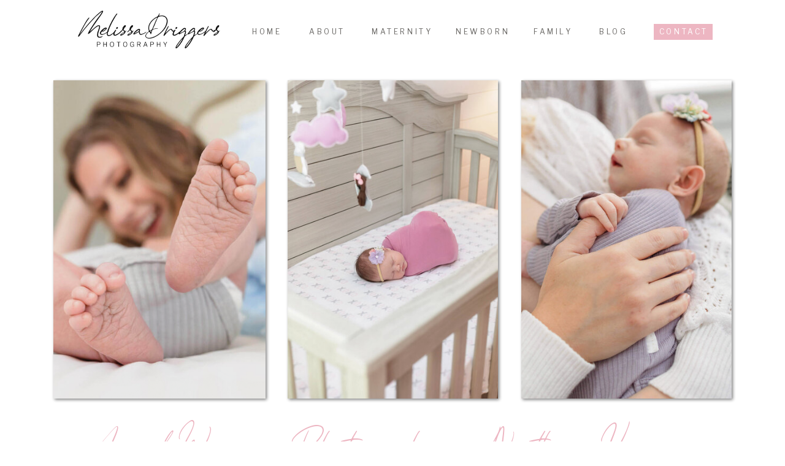

--- FILE ---
content_type: text/html; charset=UTF-8
request_url: https://melissadriggersphotography.com/
body_size: 32484
content:
<!DOCTYPE html>
<html lang="en-US" prefix="og: https://ogp.me/ns#" class="d">
<head>
<link rel="stylesheet" type="text/css" href="//lib.showit.co/engine/2.6.1/showit.css" />

<!-- Open Graph Meta Tags generated by Blog2Social 861 - https://www.blog2social.com -->
<meta property="og:title" content="Northern Virginia Photographer"/>
<meta property="og:description" content=""/>
<meta property="og:url" content="/"/>
<meta property="og:type" content="website"/>
<!-- Open Graph Meta Tags generated by Blog2Social 861 - https://www.blog2social.com -->

<!-- Twitter Card generated by Blog2Social 861 - https://www.blog2social.com -->
<meta name="twitter:card" content="summary">
<meta name="twitter:title" content="Northern Virginia Photographer"/>
<meta name="twitter:description" content=""/>
<!-- Twitter Card generated by Blog2Social 861 - https://www.blog2social.com -->
<meta name="author" content="Melissa Driggers"/>

<!-- Search Engine Optimization by Rank Math - https://rankmath.com/ -->
<title>Photographer in Northern Virginia | Melissa Driggers Photography</title>
<meta name="description" content="Award-winning photographer in Northern Virginia capturing heartfelt maternity, newborn and family moments for moms who don’t want to miss a thing."/>
<meta name="robots" content="follow, index, max-snippet:-1, max-video-preview:-1, max-image-preview:large"/>
<link rel="canonical" href="https://melissadriggersphotography.com/" />
<meta property="og:locale" content="en_US" />
<meta property="og:type" content="website" />
<meta property="og:title" content="Photographer in Northern Virginia | Melissa Driggers Photography" />
<meta property="og:description" content="Award-winning photographer in Northern Virginia capturing heartfelt maternity, newborn and family moments for moms who don’t want to miss a thing." />
<meta property="og:url" content="https://melissadriggersphotography.com/" />
<meta property="og:site_name" content="Melissa Driggers Photography | Blog" />
<meta property="og:updated_time" content="2025-10-30T13:57:17+00:00" />
<meta property="og:image" content="https://melissadriggersphotography.com/wp-content/uploads/2023/09/Northern-Virginia-Photographer-1-1024x683.jpg" />
<meta property="og:image:secure_url" content="https://melissadriggersphotography.com/wp-content/uploads/2023/09/Northern-Virginia-Photographer-1-1024x683.jpg" />
<meta property="og:image:width" content="960" />
<meta property="og:image:height" content="640" />
<meta property="og:image:alt" content="A pregnant woman in a red dress posing under a bridge for Northern Virginia photographer Melissa Driggers." />
<meta property="og:image:type" content="image/jpeg" />
<meta property="article:published_time" content="2023-09-19T15:14:08+00:00" />
<meta property="article:modified_time" content="2025-10-30T13:57:17+00:00" />
<meta name="twitter:card" content="summary_large_image" />
<meta name="twitter:title" content="Photographer in Northern Virginia | Melissa Driggers Photography" />
<meta name="twitter:description" content="Award-winning photographer in Northern Virginia capturing heartfelt maternity, newborn and family moments for moms who don’t want to miss a thing." />
<meta name="twitter:image" content="https://melissadriggersphotography.com/wp-content/uploads/2023/09/Northern-Virginia-Photographer-1-1024x683.jpg" />
<meta name="twitter:label1" content="Written by" />
<meta name="twitter:data1" content="Melissa Driggers" />
<meta name="twitter:label2" content="Time to read" />
<meta name="twitter:data2" content="Less than a minute" />
<script type="application/ld+json" class="rank-math-schema">{"@context":"https://schema.org","@graph":[{"@type":["Person","Organization"],"@id":"https://melissadriggersphotography.com/#person","name":"Christian Peterson Site"},{"@type":"WebSite","@id":"https://melissadriggersphotography.com/#website","url":"https://melissadriggersphotography.com","name":"Melissa Driggers Photography | Blog","publisher":{"@id":"https://melissadriggersphotography.com/#person"},"inLanguage":"en-US","potentialAction":{"@type":"SearchAction","target":"https://melissadriggersphotography.com/?s={search_term_string}","query-input":"required name=search_term_string"}},{"@type":"ImageObject","@id":"https://melissadriggersphotography.com/wp-content/uploads/2023/09/Northern-Virginia-Photographer-1.jpg","url":"https://melissadriggersphotography.com/wp-content/uploads/2023/09/Northern-Virginia-Photographer-1.jpg","width":"2048","height":"1365","caption":"A pregnant woman in a red dress posing under a bridge for Northern Virginia photographer Melissa Driggers.","inLanguage":"en-US"},{"@type":"WebPage","@id":"https://melissadriggersphotography.com/#webpage","url":"https://melissadriggersphotography.com/","name":"Photographer in Northern Virginia | Melissa Driggers Photography","datePublished":"2023-09-19T15:14:08+00:00","dateModified":"2025-10-30T13:57:17+00:00","about":{"@id":"https://melissadriggersphotography.com/#person"},"isPartOf":{"@id":"https://melissadriggersphotography.com/#website"},"primaryImageOfPage":{"@id":"https://melissadriggersphotography.com/wp-content/uploads/2023/09/Northern-Virginia-Photographer-1.jpg"},"inLanguage":"en-US"},{"@type":"Person","@id":"https://melissadriggersphotography.com/author/melissadriggersphotographygmail-com/","name":"Melissa Driggers","url":"https://melissadriggersphotography.com/author/melissadriggersphotographygmail-com/","image":{"@type":"ImageObject","@id":"https://secure.gravatar.com/avatar/ca0955c2d1bd33fbff0d779c2e08dd0d3533ffbe2bd13eb4323984c766fdf023?s=96&amp;d=mm&amp;r=g","url":"https://secure.gravatar.com/avatar/ca0955c2d1bd33fbff0d779c2e08dd0d3533ffbe2bd13eb4323984c766fdf023?s=96&amp;d=mm&amp;r=g","caption":"Melissa Driggers","inLanguage":"en-US"}},{"@type":"Article","headline":"Photographer in Northern Virginia | Melissa Driggers Photography","keywords":"Photographer in Northern Virginia","datePublished":"2023-09-19T15:14:08+00:00","dateModified":"2025-10-30T13:57:17+00:00","author":{"@id":"https://melissadriggersphotography.com/author/melissadriggersphotographygmail-com/","name":"Melissa Driggers"},"publisher":{"@id":"https://melissadriggersphotography.com/#person"},"description":"Award-winning photographer in Northern Virginia capturing heartfelt maternity, newborn and family moments for moms who don\u2019t want to miss a thing.","name":"Photographer in Northern Virginia | Melissa Driggers Photography","@id":"https://melissadriggersphotography.com/#richSnippet","isPartOf":{"@id":"https://melissadriggersphotography.com/#webpage"},"image":{"@id":"https://melissadriggersphotography.com/wp-content/uploads/2023/09/Northern-Virginia-Photographer-1.jpg"},"inLanguage":"en-US","mainEntityOfPage":{"@id":"https://melissadriggersphotography.com/#webpage"}}]}</script>
<!-- /Rank Math WordPress SEO plugin -->

<link rel="alternate" type="application/rss+xml" title="Melissa Driggers Photography &raquo; Feed" href="https://melissadriggersphotography.com/feed/" />
<link rel="alternate" type="application/rss+xml" title="Melissa Driggers Photography &raquo; Comments Feed" href="https://melissadriggersphotography.com/comments/feed/" />
<script type="text/javascript">
/* <![CDATA[ */
window._wpemojiSettings = {"baseUrl":"https:\/\/s.w.org\/images\/core\/emoji\/16.0.1\/72x72\/","ext":".png","svgUrl":"https:\/\/s.w.org\/images\/core\/emoji\/16.0.1\/svg\/","svgExt":".svg","source":{"concatemoji":"https:\/\/melissadriggersphotography.com\/wp-includes\/js\/wp-emoji-release.min.js?ver=6.8.3"}};
/*! This file is auto-generated */
!function(s,n){var o,i,e;function c(e){try{var t={supportTests:e,timestamp:(new Date).valueOf()};sessionStorage.setItem(o,JSON.stringify(t))}catch(e){}}function p(e,t,n){e.clearRect(0,0,e.canvas.width,e.canvas.height),e.fillText(t,0,0);var t=new Uint32Array(e.getImageData(0,0,e.canvas.width,e.canvas.height).data),a=(e.clearRect(0,0,e.canvas.width,e.canvas.height),e.fillText(n,0,0),new Uint32Array(e.getImageData(0,0,e.canvas.width,e.canvas.height).data));return t.every(function(e,t){return e===a[t]})}function u(e,t){e.clearRect(0,0,e.canvas.width,e.canvas.height),e.fillText(t,0,0);for(var n=e.getImageData(16,16,1,1),a=0;a<n.data.length;a++)if(0!==n.data[a])return!1;return!0}function f(e,t,n,a){switch(t){case"flag":return n(e,"\ud83c\udff3\ufe0f\u200d\u26a7\ufe0f","\ud83c\udff3\ufe0f\u200b\u26a7\ufe0f")?!1:!n(e,"\ud83c\udde8\ud83c\uddf6","\ud83c\udde8\u200b\ud83c\uddf6")&&!n(e,"\ud83c\udff4\udb40\udc67\udb40\udc62\udb40\udc65\udb40\udc6e\udb40\udc67\udb40\udc7f","\ud83c\udff4\u200b\udb40\udc67\u200b\udb40\udc62\u200b\udb40\udc65\u200b\udb40\udc6e\u200b\udb40\udc67\u200b\udb40\udc7f");case"emoji":return!a(e,"\ud83e\udedf")}return!1}function g(e,t,n,a){var r="undefined"!=typeof WorkerGlobalScope&&self instanceof WorkerGlobalScope?new OffscreenCanvas(300,150):s.createElement("canvas"),o=r.getContext("2d",{willReadFrequently:!0}),i=(o.textBaseline="top",o.font="600 32px Arial",{});return e.forEach(function(e){i[e]=t(o,e,n,a)}),i}function t(e){var t=s.createElement("script");t.src=e,t.defer=!0,s.head.appendChild(t)}"undefined"!=typeof Promise&&(o="wpEmojiSettingsSupports",i=["flag","emoji"],n.supports={everything:!0,everythingExceptFlag:!0},e=new Promise(function(e){s.addEventListener("DOMContentLoaded",e,{once:!0})}),new Promise(function(t){var n=function(){try{var e=JSON.parse(sessionStorage.getItem(o));if("object"==typeof e&&"number"==typeof e.timestamp&&(new Date).valueOf()<e.timestamp+604800&&"object"==typeof e.supportTests)return e.supportTests}catch(e){}return null}();if(!n){if("undefined"!=typeof Worker&&"undefined"!=typeof OffscreenCanvas&&"undefined"!=typeof URL&&URL.createObjectURL&&"undefined"!=typeof Blob)try{var e="postMessage("+g.toString()+"("+[JSON.stringify(i),f.toString(),p.toString(),u.toString()].join(",")+"));",a=new Blob([e],{type:"text/javascript"}),r=new Worker(URL.createObjectURL(a),{name:"wpTestEmojiSupports"});return void(r.onmessage=function(e){c(n=e.data),r.terminate(),t(n)})}catch(e){}c(n=g(i,f,p,u))}t(n)}).then(function(e){for(var t in e)n.supports[t]=e[t],n.supports.everything=n.supports.everything&&n.supports[t],"flag"!==t&&(n.supports.everythingExceptFlag=n.supports.everythingExceptFlag&&n.supports[t]);n.supports.everythingExceptFlag=n.supports.everythingExceptFlag&&!n.supports.flag,n.DOMReady=!1,n.readyCallback=function(){n.DOMReady=!0}}).then(function(){return e}).then(function(){var e;n.supports.everything||(n.readyCallback(),(e=n.source||{}).concatemoji?t(e.concatemoji):e.wpemoji&&e.twemoji&&(t(e.twemoji),t(e.wpemoji)))}))}((window,document),window._wpemojiSettings);
/* ]]> */
</script>
<style id='wp-emoji-styles-inline-css' type='text/css'>

	img.wp-smiley, img.emoji {
		display: inline !important;
		border: none !important;
		box-shadow: none !important;
		height: 1em !important;
		width: 1em !important;
		margin: 0 0.07em !important;
		vertical-align: -0.1em !important;
		background: none !important;
		padding: 0 !important;
	}
</style>
<link rel='stylesheet' id='wp-block-library-css' href='https://melissadriggersphotography.com/wp-includes/css/dist/block-library/style.min.css?ver=6.8.3' type='text/css' media='all' />
<style id='classic-theme-styles-inline-css' type='text/css'>
/*! This file is auto-generated */
.wp-block-button__link{color:#fff;background-color:#32373c;border-radius:9999px;box-shadow:none;text-decoration:none;padding:calc(.667em + 2px) calc(1.333em + 2px);font-size:1.125em}.wp-block-file__button{background:#32373c;color:#fff;text-decoration:none}
</style>
<style id='global-styles-inline-css' type='text/css'>
:root{--wp--preset--aspect-ratio--square: 1;--wp--preset--aspect-ratio--4-3: 4/3;--wp--preset--aspect-ratio--3-4: 3/4;--wp--preset--aspect-ratio--3-2: 3/2;--wp--preset--aspect-ratio--2-3: 2/3;--wp--preset--aspect-ratio--16-9: 16/9;--wp--preset--aspect-ratio--9-16: 9/16;--wp--preset--color--black: #000000;--wp--preset--color--cyan-bluish-gray: #abb8c3;--wp--preset--color--white: #ffffff;--wp--preset--color--pale-pink: #f78da7;--wp--preset--color--vivid-red: #cf2e2e;--wp--preset--color--luminous-vivid-orange: #ff6900;--wp--preset--color--luminous-vivid-amber: #fcb900;--wp--preset--color--light-green-cyan: #7bdcb5;--wp--preset--color--vivid-green-cyan: #00d084;--wp--preset--color--pale-cyan-blue: #8ed1fc;--wp--preset--color--vivid-cyan-blue: #0693e3;--wp--preset--color--vivid-purple: #9b51e0;--wp--preset--gradient--vivid-cyan-blue-to-vivid-purple: linear-gradient(135deg,rgba(6,147,227,1) 0%,rgb(155,81,224) 100%);--wp--preset--gradient--light-green-cyan-to-vivid-green-cyan: linear-gradient(135deg,rgb(122,220,180) 0%,rgb(0,208,130) 100%);--wp--preset--gradient--luminous-vivid-amber-to-luminous-vivid-orange: linear-gradient(135deg,rgba(252,185,0,1) 0%,rgba(255,105,0,1) 100%);--wp--preset--gradient--luminous-vivid-orange-to-vivid-red: linear-gradient(135deg,rgba(255,105,0,1) 0%,rgb(207,46,46) 100%);--wp--preset--gradient--very-light-gray-to-cyan-bluish-gray: linear-gradient(135deg,rgb(238,238,238) 0%,rgb(169,184,195) 100%);--wp--preset--gradient--cool-to-warm-spectrum: linear-gradient(135deg,rgb(74,234,220) 0%,rgb(151,120,209) 20%,rgb(207,42,186) 40%,rgb(238,44,130) 60%,rgb(251,105,98) 80%,rgb(254,248,76) 100%);--wp--preset--gradient--blush-light-purple: linear-gradient(135deg,rgb(255,206,236) 0%,rgb(152,150,240) 100%);--wp--preset--gradient--blush-bordeaux: linear-gradient(135deg,rgb(254,205,165) 0%,rgb(254,45,45) 50%,rgb(107,0,62) 100%);--wp--preset--gradient--luminous-dusk: linear-gradient(135deg,rgb(255,203,112) 0%,rgb(199,81,192) 50%,rgb(65,88,208) 100%);--wp--preset--gradient--pale-ocean: linear-gradient(135deg,rgb(255,245,203) 0%,rgb(182,227,212) 50%,rgb(51,167,181) 100%);--wp--preset--gradient--electric-grass: linear-gradient(135deg,rgb(202,248,128) 0%,rgb(113,206,126) 100%);--wp--preset--gradient--midnight: linear-gradient(135deg,rgb(2,3,129) 0%,rgb(40,116,252) 100%);--wp--preset--font-size--small: 13px;--wp--preset--font-size--medium: 20px;--wp--preset--font-size--large: 36px;--wp--preset--font-size--x-large: 42px;--wp--preset--spacing--20: 0.44rem;--wp--preset--spacing--30: 0.67rem;--wp--preset--spacing--40: 1rem;--wp--preset--spacing--50: 1.5rem;--wp--preset--spacing--60: 2.25rem;--wp--preset--spacing--70: 3.38rem;--wp--preset--spacing--80: 5.06rem;--wp--preset--shadow--natural: 6px 6px 9px rgba(0, 0, 0, 0.2);--wp--preset--shadow--deep: 12px 12px 50px rgba(0, 0, 0, 0.4);--wp--preset--shadow--sharp: 6px 6px 0px rgba(0, 0, 0, 0.2);--wp--preset--shadow--outlined: 6px 6px 0px -3px rgba(255, 255, 255, 1), 6px 6px rgba(0, 0, 0, 1);--wp--preset--shadow--crisp: 6px 6px 0px rgba(0, 0, 0, 1);}:where(.is-layout-flex){gap: 0.5em;}:where(.is-layout-grid){gap: 0.5em;}body .is-layout-flex{display: flex;}.is-layout-flex{flex-wrap: wrap;align-items: center;}.is-layout-flex > :is(*, div){margin: 0;}body .is-layout-grid{display: grid;}.is-layout-grid > :is(*, div){margin: 0;}:where(.wp-block-columns.is-layout-flex){gap: 2em;}:where(.wp-block-columns.is-layout-grid){gap: 2em;}:where(.wp-block-post-template.is-layout-flex){gap: 1.25em;}:where(.wp-block-post-template.is-layout-grid){gap: 1.25em;}.has-black-color{color: var(--wp--preset--color--black) !important;}.has-cyan-bluish-gray-color{color: var(--wp--preset--color--cyan-bluish-gray) !important;}.has-white-color{color: var(--wp--preset--color--white) !important;}.has-pale-pink-color{color: var(--wp--preset--color--pale-pink) !important;}.has-vivid-red-color{color: var(--wp--preset--color--vivid-red) !important;}.has-luminous-vivid-orange-color{color: var(--wp--preset--color--luminous-vivid-orange) !important;}.has-luminous-vivid-amber-color{color: var(--wp--preset--color--luminous-vivid-amber) !important;}.has-light-green-cyan-color{color: var(--wp--preset--color--light-green-cyan) !important;}.has-vivid-green-cyan-color{color: var(--wp--preset--color--vivid-green-cyan) !important;}.has-pale-cyan-blue-color{color: var(--wp--preset--color--pale-cyan-blue) !important;}.has-vivid-cyan-blue-color{color: var(--wp--preset--color--vivid-cyan-blue) !important;}.has-vivid-purple-color{color: var(--wp--preset--color--vivid-purple) !important;}.has-black-background-color{background-color: var(--wp--preset--color--black) !important;}.has-cyan-bluish-gray-background-color{background-color: var(--wp--preset--color--cyan-bluish-gray) !important;}.has-white-background-color{background-color: var(--wp--preset--color--white) !important;}.has-pale-pink-background-color{background-color: var(--wp--preset--color--pale-pink) !important;}.has-vivid-red-background-color{background-color: var(--wp--preset--color--vivid-red) !important;}.has-luminous-vivid-orange-background-color{background-color: var(--wp--preset--color--luminous-vivid-orange) !important;}.has-luminous-vivid-amber-background-color{background-color: var(--wp--preset--color--luminous-vivid-amber) !important;}.has-light-green-cyan-background-color{background-color: var(--wp--preset--color--light-green-cyan) !important;}.has-vivid-green-cyan-background-color{background-color: var(--wp--preset--color--vivid-green-cyan) !important;}.has-pale-cyan-blue-background-color{background-color: var(--wp--preset--color--pale-cyan-blue) !important;}.has-vivid-cyan-blue-background-color{background-color: var(--wp--preset--color--vivid-cyan-blue) !important;}.has-vivid-purple-background-color{background-color: var(--wp--preset--color--vivid-purple) !important;}.has-black-border-color{border-color: var(--wp--preset--color--black) !important;}.has-cyan-bluish-gray-border-color{border-color: var(--wp--preset--color--cyan-bluish-gray) !important;}.has-white-border-color{border-color: var(--wp--preset--color--white) !important;}.has-pale-pink-border-color{border-color: var(--wp--preset--color--pale-pink) !important;}.has-vivid-red-border-color{border-color: var(--wp--preset--color--vivid-red) !important;}.has-luminous-vivid-orange-border-color{border-color: var(--wp--preset--color--luminous-vivid-orange) !important;}.has-luminous-vivid-amber-border-color{border-color: var(--wp--preset--color--luminous-vivid-amber) !important;}.has-light-green-cyan-border-color{border-color: var(--wp--preset--color--light-green-cyan) !important;}.has-vivid-green-cyan-border-color{border-color: var(--wp--preset--color--vivid-green-cyan) !important;}.has-pale-cyan-blue-border-color{border-color: var(--wp--preset--color--pale-cyan-blue) !important;}.has-vivid-cyan-blue-border-color{border-color: var(--wp--preset--color--vivid-cyan-blue) !important;}.has-vivid-purple-border-color{border-color: var(--wp--preset--color--vivid-purple) !important;}.has-vivid-cyan-blue-to-vivid-purple-gradient-background{background: var(--wp--preset--gradient--vivid-cyan-blue-to-vivid-purple) !important;}.has-light-green-cyan-to-vivid-green-cyan-gradient-background{background: var(--wp--preset--gradient--light-green-cyan-to-vivid-green-cyan) !important;}.has-luminous-vivid-amber-to-luminous-vivid-orange-gradient-background{background: var(--wp--preset--gradient--luminous-vivid-amber-to-luminous-vivid-orange) !important;}.has-luminous-vivid-orange-to-vivid-red-gradient-background{background: var(--wp--preset--gradient--luminous-vivid-orange-to-vivid-red) !important;}.has-very-light-gray-to-cyan-bluish-gray-gradient-background{background: var(--wp--preset--gradient--very-light-gray-to-cyan-bluish-gray) !important;}.has-cool-to-warm-spectrum-gradient-background{background: var(--wp--preset--gradient--cool-to-warm-spectrum) !important;}.has-blush-light-purple-gradient-background{background: var(--wp--preset--gradient--blush-light-purple) !important;}.has-blush-bordeaux-gradient-background{background: var(--wp--preset--gradient--blush-bordeaux) !important;}.has-luminous-dusk-gradient-background{background: var(--wp--preset--gradient--luminous-dusk) !important;}.has-pale-ocean-gradient-background{background: var(--wp--preset--gradient--pale-ocean) !important;}.has-electric-grass-gradient-background{background: var(--wp--preset--gradient--electric-grass) !important;}.has-midnight-gradient-background{background: var(--wp--preset--gradient--midnight) !important;}.has-small-font-size{font-size: var(--wp--preset--font-size--small) !important;}.has-medium-font-size{font-size: var(--wp--preset--font-size--medium) !important;}.has-large-font-size{font-size: var(--wp--preset--font-size--large) !important;}.has-x-large-font-size{font-size: var(--wp--preset--font-size--x-large) !important;}
:where(.wp-block-post-template.is-layout-flex){gap: 1.25em;}:where(.wp-block-post-template.is-layout-grid){gap: 1.25em;}
:where(.wp-block-columns.is-layout-flex){gap: 2em;}:where(.wp-block-columns.is-layout-grid){gap: 2em;}
:root :where(.wp-block-pullquote){font-size: 1.5em;line-height: 1.6;}
</style>
<link rel='stylesheet' id='pub-style-css' href='https://melissadriggersphotography.com/wp-content/themes/showit/pubs/haxkmktrqcmd61whizm9ja/20251105135746Skr2pvz/assets/pub.css?ver=1762351073' type='text/css' media='all' />
<script type="text/javascript" src="https://melissadriggersphotography.com/wp-includes/js/jquery/jquery.min.js?ver=3.7.1" id="jquery-core-js"></script>
<script type="text/javascript" id="jquery-core-js-after">
/* <![CDATA[ */
$ = jQuery;
/* ]]> */
</script>
<script type="text/javascript" src="https://melissadriggersphotography.com/wp-content/themes/showit/pubs/haxkmktrqcmd61whizm9ja/20251105135746Skr2pvz/assets/pub.js?ver=1762351073" id="pub-script-js"></script>
<link rel="https://api.w.org/" href="https://melissadriggersphotography.com/wp-json/" /><link rel="alternate" title="JSON" type="application/json" href="https://melissadriggersphotography.com/wp-json/wp/v2/pages/527" /><link rel="EditURI" type="application/rsd+xml" title="RSD" href="https://melissadriggersphotography.com/xmlrpc.php?rsd" />
<link rel='shortlink' href='https://melissadriggersphotography.com/' />
<link rel="alternate" title="oEmbed (JSON)" type="application/json+oembed" href="https://melissadriggersphotography.com/wp-json/oembed/1.0/embed?url=https%3A%2F%2Fmelissadriggersphotography.com%2F" />
<link rel="alternate" title="oEmbed (XML)" type="text/xml+oembed" href="https://melissadriggersphotography.com/wp-json/oembed/1.0/embed?url=https%3A%2F%2Fmelissadriggersphotography.com%2F&#038;format=xml" />

<meta charset="UTF-8" />
<meta name="viewport" content="width=device-width, initial-scale=1" />
<link rel="icon" type="image/png" href="//static.showit.co/200/gPBSMMmJyR3hzqQ660GNTQ/136759/favicon.png" />
<link rel="preconnect" href="https://static.showit.co" />

<link rel="preconnect" href="https://fonts.googleapis.com">
<link rel="preconnect" href="https://fonts.gstatic.com" crossorigin>
<link href="https://fonts.googleapis.com/css?family=Libre+Franklin:regular|Libre+Franklin:300|Cormorant:300" rel="stylesheet" type="text/css"/>
<style>
@font-face{font-family:LunafreyaNEW;src:url('//static.showit.co/file/sKwYzIWMV7MAp91gV-glGA/136759/lunafreyaregular-anja.woff');}
</style>
<script id="init_data" type="application/json">
{"mobile":{"w":320,"bgMediaType":"none","bgFillType":"color","bgColor":"#ffffff"},"desktop":{"w":1200,"defaultTrIn":{"type":"fade"},"defaultTrOut":{"type":"fade"},"bgColor":"#ffffff","bgMediaType":"none","bgFillType":"color"},"sid":"haxkmktrqcmd61whizm9ja","break":768,"assetURL":"//static.showit.co","contactFormId":"136759/262018","cfAction":"aHR0cHM6Ly9jbGllbnRzZXJ2aWNlLnNob3dpdC5jby9jb250YWN0Zm9ybQ==","sgAction":"aHR0cHM6Ly9jbGllbnRzZXJ2aWNlLnNob3dpdC5jby9zb2NpYWxncmlk","blockData":[{"slug":"navigation-bar-desktop","visible":"d","states":[],"d":{"h":100,"w":1200,"locking":{"scrollOffset":1,"side":"st"},"bgFillType":"color","bgColor":"colors-7","bgMediaType":"none"},"m":{"h":75,"w":320,"locking":{"scrollOffset":1},"bgFillType":"color","bgColor":"#ffffff","bgMediaType":"none"}},{"slug":"mobile-menu-closed","visible":"m","states":[],"d":{"h":100,"w":1200,"locking":{"side":"t","scrollOffset":1},"bgFillType":"color","bgColor":"#ffffff","bgMediaType":"none"},"m":{"h":100,"w":320,"locking":{"side":"st","offset":0},"bgFillType":"color","bgColor":"colors-7","bgMediaType":"none"}},{"slug":"mobile-menu-open","visible":"m","states":[],"d":{"h":200,"w":1200,"bgFillType":"color","bgColor":"#ffffff","bgMediaType":"none"},"m":{"h":401,"w":320,"locking":{"side":"t","offset":"0"},"bgFillType":"color","bgColor":"colors-5","bgMediaType":"none"}},{"slug":"hero-images","visible":"a","states":[{"d":{"bgFillType":"color","bgColor":"#000000:0","bgMediaType":"none"},"m":{"bgFillType":"color","bgColor":"#000000:0","bgMediaType":"none"},"slug":"view-2"},{"d":{"bgFillType":"color","bgColor":"#000000:0","bgMediaType":"none"},"m":{"bgFillType":"color","bgColor":"#000000:0","bgMediaType":"none"},"slug":"view-1"},{"d":{"bgFillType":"color","bgColor":"#000000:0","bgMediaType":"none"},"m":{"bgFillType":"color","bgColor":"#000000:0","bgMediaType":"none"},"slug":"view-3"}],"d":{"h":750,"w":1200,"aav":3.5,"stateTrIn":{"type":"fade","delay":0,"duration":2.5},"stateTrOut":{"type":"fade","duration":2.5},"bgFillType":"color","bgColor":"#000000:0","bgMediaType":"none"},"m":{"h":700,"w":320,"aav":3.5,"stateTrIn":{"type":"fade","delay":0,"duration":2.5},"stateTrOut":{"type":"fade","duration":2.5},"bgFillType":"color","bgColor":"#000000:0","bgMediaType":"none"},"stateTrans":[{"d":{"in":{"cl":"fadeIn","d":2.5,"dl":0,"od":"fadeIn"},"out":{"cl":"fadeOut","d":2.5,"dl":"0","od":"fadeOut"}},"m":{"in":{"cl":"fadeIn","d":2.5,"dl":0,"od":"fadeIn"},"out":{"cl":"fadeOut","d":2.5,"dl":"0","od":"fadeOut"}}},{"d":{"in":{"cl":"fadeIn","d":2.5,"dl":0,"od":"fadeIn"},"out":{"cl":"fadeOut","d":2.5,"dl":"0","od":"fadeOut"}},"m":{"in":{"cl":"fadeIn","d":2.5,"dl":0,"od":"fadeIn"},"out":{"cl":"fadeOut","d":2.5,"dl":"0","od":"fadeOut"}}},{"d":{"in":{"cl":"fadeIn","d":2.5,"dl":0,"od":"fadeIn"},"out":{"cl":"fadeOut","d":2.5,"dl":"0","od":"fadeOut"}},"m":{"in":{"cl":"fadeIn","d":2.5,"dl":0,"od":"fadeIn"},"out":{"cl":"fadeOut","d":2.5,"dl":"0","od":"fadeOut"}}}]},{"slug":"intro","visible":"a","states":[{"d":{"bgFillType":"color","bgColor":"#000000:0","bgMediaType":"none"},"m":{"bgFillType":"color","bgColor":"#000000:0","bgMediaType":"none"},"slug":"view-1"},{"d":{"bgFillType":"color","bgColor":"#000000:0","bgMediaType":"none"},"m":{"bgFillType":"color","bgColor":"#000000:0","bgMediaType":"none"},"slug":"view-1-2"},{"d":{"bgFillType":"color","bgColor":"#000000:0","bgMediaType":"none"},"m":{"bgFillType":"color","bgColor":"#000000:0","bgMediaType":"none"},"slug":"view-1-1"}],"d":{"h":1000,"w":1200,"nature":"dH","aav":3.5,"stateTrIn":{"type":"fade","duration":2.5},"stateTrOut":{"type":"fade","duration":2.5},"bgFillType":"color","bgColor":"colors-6","bgMediaType":"none"},"m":{"h":1500,"w":320,"nature":"dH","aav":3.5,"stateTrIn":{"type":"fade","duration":2.5},"stateTrOut":{"type":"fade","duration":2.5},"bgFillType":"color","bgColor":"colors-6","bgMediaType":"none"},"stateTrans":[{"d":{"in":{"cl":"fadeIn","d":2.5,"dl":"0","od":"fadeIn"},"out":{"cl":"fadeOut","d":2.5,"dl":"0","od":"fadeOut"}},"m":{"in":{"cl":"fadeIn","d":2.5,"dl":"0","od":"fadeIn"},"out":{"cl":"fadeOut","d":2.5,"dl":"0","od":"fadeOut"}}},{"d":{"in":{"cl":"fadeIn","d":2.5,"dl":"0","od":"fadeIn"},"out":{"cl":"fadeOut","d":2.5,"dl":"0","od":"fadeOut"}},"m":{"in":{"cl":"fadeIn","d":2.5,"dl":"0","od":"fadeIn"},"out":{"cl":"fadeOut","d":2.5,"dl":"0","od":"fadeOut"}}},{"d":{"in":{"cl":"fadeIn","d":2.5,"dl":"0","od":"fadeIn"},"out":{"cl":"fadeOut","d":2.5,"dl":"0","od":"fadeOut"}},"m":{"in":{"cl":"fadeIn","d":2.5,"dl":"0","od":"fadeIn"},"out":{"cl":"fadeOut","d":2.5,"dl":"0","od":"fadeOut"}}}]},{"slug":"press-badges-and-logos","visible":"a","states":[],"d":{"h":250,"w":1200,"bgFillType":"color","bgColor":"colors-7","bgMediaType":"none"},"m":{"h":600,"w":320,"bgFillType":"color","bgColor":"colors-7","bgMediaType":"none"}},{"slug":"the-experience","visible":"a","states":[],"d":{"h":1050,"w":1200,"bgFillType":"color","bgColor":"#ffffff","bgMediaType":"none"},"m":{"h":1900,"w":320,"nature":"dH","bgFillType":"color","bgColor":"colors-7","bgMediaType":"none"}},{"slug":"view-the-galleries","visible":"a","states":[],"d":{"h":500,"w":1200,"bgFillType":"color","bgColor":"colors-7","bgMediaType":"none"},"m":{"h":500,"w":320,"bgFillType":"color","bgColor":"colors-7","bgMediaType":"none"}},{"slug":"reviews","visible":"a","states":[{"d":{"bgFillType":"color","bgColor":"#000000:0","bgMediaType":"none"},"m":{"bgFillType":"color","bgColor":"#000000:0","bgMediaType":"none"},"slug":"maternity1"},{"d":{"bgFillType":"color","bgColor":"#000000:0","bgMediaType":"none"},"m":{"bgFillType":"color","bgColor":"#000000:0","bgMediaType":"none"},"slug":"newborn1"},{"d":{"bgMediaType":"none"},"m":{"bgMediaType":"none"},"slug":"family1"},{"d":{"bgFillType":"color","bgColor":"#000000:0","bgMediaType":"none"},"m":{"bgFillType":"color","bgColor":"#000000:0","bgMediaType":"none"},"slug":"maternity2"},{"d":{"bgFillType":"color","bgColor":"#000000:0","bgMediaType":"none"},"m":{"bgFillType":"color","bgColor":"#000000:0","bgMediaType":"none"},"slug":"newborn2"},{"d":{"bgMediaType":"none"},"m":{"bgMediaType":"none"},"slug":"family2"},{"d":{"bgMediaType":"none"},"m":{"bgMediaType":"none"},"slug":"maternity3"},{"d":{"bgMediaType":"none"},"m":{"bgMediaType":"none"},"slug":"newborn3"},{"d":{"bgMediaType":"none"},"m":{"bgMediaType":"none"},"slug":"family3"}],"d":{"h":700,"w":1200,"bgFillType":"color","bgColor":"colors-5","bgMediaType":"none"},"m":{"h":750,"w":320,"bgFillType":"color","bgColor":"colors-5","bgMediaType":"none"},"stateTrans":[{},{},{},{},{},{},{},{},{}]},{"slug":"blog-roll","visible":"a","states":[{"d":{"bgMediaType":"none"},"m":{"bgMediaType":"none"},"slug":"view-1"},{"d":{"bgMediaType":"none"},"m":{"bgMediaType":"none"},"slug":"view-2"},{"d":{"bgMediaType":"none"},"m":{"bgMediaType":"none"},"slug":"view-3"},{"d":{"bgFillType":"color","bgColor":"#000000:0","bgMediaType":"none"},"m":{"bgFillType":"color","bgColor":"#000000:0","bgMediaType":"none"},"slug":"view-4"}],"d":{"h":700,"w":1200,"bgFillType":"color","bgColor":"colors-7","bgMediaType":"none"},"m":{"h":1100,"w":320,"bgFillType":"color","bgColor":"colors-7","bgMediaType":"none"},"wpPostLookup":true,"stateTrans":[{},{},{},{}]},{"slug":"contact-form","visible":"a","states":[],"d":{"h":800,"w":1200,"bgFillType":"color","bgColor":"colors-7","bgMediaType":"none"},"m":{"h":1250,"w":320,"bgFillType":"color","bgColor":"colors-7","bgMediaType":"none"}},{"slug":"locations","visible":"a","states":[],"d":{"h":250,"w":1200,"bgFillType":"color","bgColor":"colors-6","bgMediaType":"none"},"m":{"h":325,"w":320,"bgFillType":"color","bgColor":"colors-6","bgMediaType":"none"}},{"slug":"footer","visible":"a","states":[],"d":{"h":550,"w":1200,"bgFillType":"color","bgColor":"colors-7","bgMediaType":"none"},"m":{"h":900,"w":320,"bgFillType":"color","bgColor":"colors-7","bgMediaType":"none"}}],"elementData":[{"type":"simple","visible":"a","id":"navigation-bar-desktop_0","blockId":"navigation-bar-desktop","m":{"x":48,"y":11,"w":224,"h":52.5,"a":0},"d":{"x":1026,"y":39,"w":96,"h":26,"a":0}},{"type":"text","visible":"a","id":"navigation-bar-desktop_1","blockId":"navigation-bar-desktop","m":{"x":6,"y":20,"w":46,"h":21,"a":0},"d":{"x":1027,"y":45,"w":96,"h":12,"a":0}},{"type":"text","visible":"a","id":"navigation-bar-desktop_2","blockId":"navigation-bar-desktop","m":{"x":9,"y":22,"w":39,"h":21,"a":0},"d":{"x":937,"y":45,"w":39,"h":12,"a":0}},{"type":"text","visible":"a","id":"navigation-bar-desktop_3","blockId":"navigation-bar-desktop","m":{"x":11,"y":21,"w":42,"h":21,"a":0},"d":{"x":830,"y":45,"w":56,"h":12,"a":0}},{"type":"text","visible":"a","id":"navigation-bar-desktop_4","blockId":"navigation-bar-desktop","m":{"x":11,"y":21,"w":42,"h":21,"a":0},"d":{"x":703,"y":45,"w":75,"h":12,"a":0}},{"type":"text","visible":"a","id":"navigation-bar-desktop_5","blockId":"navigation-bar-desktop","m":{"x":6,"y":20,"w":46,"h":21,"a":0},"d":{"x":566,"y":45,"w":86,"h":12,"a":0}},{"type":"text","visible":"a","id":"navigation-bar-desktop_6","blockId":"navigation-bar-desktop","m":{"x":9,"y":22,"w":39,"h":21,"a":0},"d":{"x":464,"y":45,"w":51,"h":12,"a":0}},{"type":"text","visible":"a","id":"navigation-bar-desktop_7","blockId":"navigation-bar-desktop","m":{"x":11,"y":21,"w":42,"h":21,"a":0},"d":{"x":371,"y":45,"w":42,"h":12,"a":0}},{"type":"graphic","visible":"a","id":"navigation-bar-desktop_8","blockId":"navigation-bar-desktop","m":{"x":48,"y":0,"w":224,"h":75,"a":0},"d":{"x":86,"y":11,"w":234,"h":78,"a":0},"c":{"key":"UmkvEhyySTCo457f5RJ23g/136759/logo2021.png","aspect_ratio":3}},{"type":"text","visible":"d","id":"mobile-menu-closed_0","blockId":"mobile-menu-closed","m":{"x":53,"y":41,"w":83,"h":21,"a":0},"d":{"x":1123,"y":29,"w":41,"h":26.01,"a":0}},{"type":"text","visible":"d","id":"mobile-menu-closed_1","blockId":"mobile-menu-closed","m":{"x":53,"y":41,"w":83,"h":21,"a":0},"d":{"x":1014.505,"y":29,"w":70,"h":26.01,"a":0}},{"type":"text","visible":"d","id":"mobile-menu-closed_2","blockId":"mobile-menu-closed","m":{"x":53,"y":41,"w":83,"h":21,"a":0},"d":{"x":909.001,"y":29,"w":67.008,"h":26.01,"a":0}},{"type":"text","visible":"d","id":"mobile-menu-closed_3","blockId":"mobile-menu-closed","m":{"x":53,"y":41,"w":83,"h":21,"a":0},"d":{"x":819.496,"y":29,"w":51.01,"h":26.01,"a":0}},{"type":"text","visible":"d","id":"mobile-menu-closed_4","blockId":"mobile-menu-closed","m":{"x":53,"y":41,"w":83,"h":21,"a":0},"d":{"x":735,"y":29,"w":46,"h":26.01,"a":0}},{"type":"icon","visible":"m","id":"mobile-menu-closed_5","blockId":"mobile-menu-closed","m":{"x":262,"y":40,"w":43,"h":33,"a":0},"d":{"x":575,"y":14,"w":100,"h":100,"a":0},"pc":[{"type":"show","block":"mobile-menu-open"}]},{"type":"graphic","visible":"a","id":"mobile-menu-closed_6","blockId":"mobile-menu-closed","m":{"x":16,"y":15,"w":227,"h":71,"a":0},"d":{"x":495,"y":15,"w":210,"h":70,"a":0},"c":{"key":"EvS6sVH-Rc6kM94Jf8S43w/136759/logo2.png","aspect_ratio":3}},{"type":"simple","visible":"a","id":"mobile-menu-open_0","blockId":"mobile-menu-open","m":{"x":90,"y":346,"w":140,"h":28,"a":0},"d":{"x":360,"y":60,"w":480,"h":80,"a":0}},{"type":"text","visible":"a","id":"mobile-menu-open_1","blockId":"mobile-menu-open","m":{"x":90,"y":346,"w":140,"h":28,"a":0},"d":{"x":943,"y":41,"w":78,"h":18,"a":0},"pc":[{"type":"hide","block":"mobile-menu-open"}]},{"type":"text","visible":"a","id":"mobile-menu-open_2","blockId":"mobile-menu-open","m":{"x":90,"y":160,"w":140,"h":18,"a":0},"d":{"x":279,"y":43,"w":55,"h":14,"a":0},"pc":[{"type":"hide","block":"mobile-menu-open"}]},{"type":"text","visible":"a","id":"mobile-menu-open_3","blockId":"mobile-menu-open","m":{"x":90,"y":125,"w":140,"h":18,"a":0},"d":{"x":179,"y":41,"w":51,"h":18,"a":0},"pc":[{"type":"hide","block":"mobile-menu-open"}]},{"type":"text","visible":"a","id":"mobile-menu-open_4","blockId":"mobile-menu-open","m":{"x":90,"y":196,"w":140,"h":18,"a":0},"d":{"x":379,"y":41,"w":94,"h":18,"a":0},"pc":[{"type":"hide","block":"mobile-menu-open"}]},{"type":"text","visible":"a","id":"mobile-menu-open_5","blockId":"mobile-menu-open","m":{"x":90,"y":302,"w":140,"h":18,"a":0},"d":{"x":845,"y":42,"w":58,"h":14,"a":0},"pc":[{"type":"hide","block":"mobile-menu-open"}]},{"type":"text","visible":"a","id":"mobile-menu-open_6","blockId":"mobile-menu-open","m":{"x":90,"y":231,"w":140,"h":18,"a":0},"d":{"x":726,"y":41,"w":79,"h":18,"a":0},"pc":[{"type":"hide","block":"mobile-menu-open"}]},{"type":"text","visible":"a","id":"mobile-menu-open_7","blockId":"mobile-menu-open","m":{"x":90,"y":266,"w":140,"h":18,"a":0},"d":{"x":726,"y":41,"w":79,"h":18,"a":0},"pc":[{"type":"hide","block":"mobile-menu-open"}]},{"type":"simple","visible":"a","id":"mobile-menu-open_8","blockId":"mobile-menu-open","m":{"x":0,"y":-8,"w":320,"h":100,"a":0},"d":{"x":360,"y":60,"w":480,"h":80,"a":0}},{"type":"icon","visible":"a","id":"mobile-menu-open_9","blockId":"mobile-menu-open","m":{"x":262,"y":40,"w":43,"h":33,"a":0},"d":{"x":550,"y":50,"w":100,"h":100,"a":0},"pc":[{"type":"hide","block":"mobile-menu-open"},{"type":"show","block":"mobile-menu-closed"}]},{"type":"graphic","visible":"a","id":"mobile-menu-open_10","blockId":"mobile-menu-open","m":{"x":16,"y":15,"w":227,"h":71,"a":0},"d":{"x":495,"y":15,"w":210,"h":70,"a":0},"c":{"key":"EvS6sVH-Rc6kM94Jf8S43w/136759/logo2.png","aspect_ratio":3}},{"type":"graphic","visible":"a","id":"hero-images_view-2_0","blockId":"hero-images","m":{"x":164,"y":266,"w":139,"h":190,"a":0},"d":{"x":810,"y":31,"w":343,"h":519,"a":0,"gs":{"s":55,"t":"cover"}},"c":{"key":"HYYJ2KgXwjf6Wxwqe8VQpg/136759/alexandria-newborn-girl-purple.jpg","aspect_ratio":0.6665}},{"type":"graphic","visible":"a","id":"hero-images_view-2_1","blockId":"hero-images","m":{"x":18,"y":266,"w":139,"h":190,"a":0},"d":{"x":47,"y":31,"w":346,"h":519,"a":0,"gs":{"s":48,"t":"cover"}},"c":{"key":"5dFoOt55fPF6RKhyQ9xeCQ/136759/leesburg-newborn-boy-3.jpg","aspect_ratio":1.50037}},{"type":"graphic","visible":"a","id":"hero-images_view-2_2","blockId":"hero-images","m":{"x":18,"y":465,"w":285,"h":189,"a":0},"d":{"x":429,"y":31,"w":343,"h":519,"a":0,"gs":{"s":45,"t":"cover"}},"c":{"key":"WvxWsYtrRiymWKRuE_lLHA/136759/newborn-girl-nursery-manassas-virginia-5.jpg","aspect_ratio":0.6665}},{"type":"graphic","visible":"a","id":"hero-images_view-1_0","blockId":"hero-images","m":{"x":18,"y":465,"w":285,"h":189,"a":0},"d":{"x":429,"y":31,"w":343,"h":519,"a":0,"gs":{"s":49,"t":"cover"}},"c":{"key":"uBvs2st09drQikaLcFoBOw/136759/gainesville-studio-pregnant-couple-1.jpg","aspect_ratio":1.50037}},{"type":"graphic","visible":"a","id":"hero-images_view-1_1","blockId":"hero-images","m":{"x":18,"y":266,"w":139,"h":190,"a":0},"d":{"x":47,"y":31,"w":346,"h":519,"a":0,"gs":{"s":30,"t":"cover"}},"c":{"key":"uzAyoGtjxzhqmmZOBBEjow/136759/couture-maternity-blue-sunset-chantilly-3.jpg","aspect_ratio":1.50037}},{"type":"graphic","visible":"a","id":"hero-images_view-1_2","blockId":"hero-images","m":{"x":164,"y":266,"w":139,"h":190,"a":0},"d":{"x":810,"y":31,"w":343,"h":519,"a":0,"gs":{"s":52,"t":"cover"}},"c":{"key":"t6cIe3sAVX_1gpV3tuwEvA/136759/greenspring-gardens-maternity-couple-1.jpg","aspect_ratio":1.50037}},{"type":"graphic","visible":"a","id":"hero-images_view-3_0","blockId":"hero-images","m":{"x":164,"y":266,"w":139,"h":190,"a":0},"d":{"x":810,"y":31,"w":343,"h":519,"a":0,"gs":{"s":50,"t":"cover"}},"c":{"key":"XMt06TBkRiWzY9pedRjISA/136759/burke-lake-park-fall-family-photography-3.jpg","aspect_ratio":1.50037}},{"type":"graphic","visible":"a","id":"hero-images_view-3_1","blockId":"hero-images","m":{"x":18,"y":266,"w":139,"h":190,"a":0},"d":{"x":47,"y":31,"w":346,"h":519,"a":0,"gs":{"s":50,"t":"cover"}},"c":{"key":"wGu0JadFSMedi0D9WlVzsA/136759/family-photographer-northern-virginia-2.jpg","aspect_ratio":0.6665}},{"type":"graphic","visible":"a","id":"hero-images_view-3_2","blockId":"hero-images","m":{"x":18,"y":465,"w":285,"h":189,"a":0},"d":{"x":429,"y":31,"w":343,"h":519,"a":0,"gs":{"s":16,"t":"cover"}},"c":{"key":"eGgahB9WSo-kuMGxHCfnag/136759/burke-lake-park-fall-family-session-2.jpg","aspect_ratio":1.50037}},{"type":"text","visible":"a","id":"hero-images_1","blockId":"hero-images","m":{"x":6,"y":29,"w":309,"h":54,"a":0},"d":{"x":107,"y":585,"w":312,"h":77,"a":0}},{"type":"text","visible":"a","id":"hero-images_2","blockId":"hero-images","m":{"x":15,"y":74,"w":292,"h":103,"a":0},"d":{"x":429,"y":585,"w":665,"h":77,"a":0}},{"type":"text","visible":"a","id":"hero-images_3","blockId":"hero-images","m":{"x":46,"y":190,"w":228,"h":47,"a":0},"d":{"x":376,"y":684,"w":448,"h":34,"a":0}},{"type":"text","visible":"a","id":"intro_0","blockId":"intro","m":{"x":26,"y":41,"w":269,"h":55,"a":0},"d":{"x":627,"y":68,"w":445,"h":89,"a":0}},{"type":"text","visible":"a","id":"intro_1","blockId":"intro","m":{"x":14,"y":122,"w":291,"h":57,"a":0},"d":{"x":670,"y":164,"w":360,"h":52,"a":0}},{"type":"text","visible":"a","id":"intro_2","blockId":"intro","m":{"x":20,"y":584,"w":280,"h":773,"a":0},"d":{"x":588,"y":237,"w":523,"h":591,"a":0}},{"type":"simple","visible":"a","id":"intro_3","blockId":"intro","m":{"x":48,"y":1395,"w":224,"h":48,"a":0,"lockV":"b"},"d":{"x":706,"y":885,"w":288,"h":48,"a":0,"lockV":"b"}},{"type":"text","visible":"a","id":"intro_4","blockId":"intro","m":{"x":48,"y":1395,"w":224,"h":48,"a":0,"lockV":"b"},"d":{"x":715,"y":887,"w":270,"h":46,"a":0,"lockV":"b"}},{"type":"simple","visible":"a","id":"intro_5","blockId":"intro","m":{"x":40,"y":206,"w":240,"h":321,"a":0},"d":{"x":89,"y":164,"w":438,"h":624,"a":0}},{"type":"text","visible":"a","id":"intro_6","blockId":"intro","m":{"x":63,"y":533,"w":194,"h":19,"a":0},"d":{"x":212,"y":814,"w":193,"h":22,"a":0}},{"type":"graphic","visible":"a","id":"intro_view-1_0","blockId":"intro","m":{"x":59,"y":225,"w":203,"h":283,"a":0,"gs":{"s":50}},"d":{"x":114,"y":187,"w":388,"h":579,"a":0,"gs":{"s":100}},"c":{"key":"LjpzZpzg6h-t2SKV8UJlnQ/136759/melissa_driggers_photography_003.jpg","aspect_ratio":0.66688}},{"type":"graphic","visible":"a","id":"intro_view-1-2_0","blockId":"intro","m":{"x":59,"y":225,"w":203,"h":283,"a":0,"gs":{"s":50}},"d":{"x":114,"y":187,"w":388,"h":579,"a":0},"c":{"key":"jUvzHWi4rWtiI0hCsIHaOQ/136759/driggers-spring-23-web-1.jpg","aspect_ratio":0.6665}},{"type":"graphic","visible":"a","id":"intro_view-1-1_0","blockId":"intro","m":{"x":59,"y":225,"w":203,"h":283,"a":0,"gs":{"s":50}},"d":{"x":114,"y":187,"w":388,"h":579,"a":0},"c":{"key":"v5R9mEVcGisd1VUQTQKUnA/136759/melissa_driggers_photography_042.jpg","aspect_ratio":0.66688}},{"type":"graphic","visible":"a","id":"press-badges-and-logos_0","blockId":"press-badges-and-logos","m":{"x":34,"y":328,"w":103,"h":103,"a":0},"d":{"x":614,"y":86,"w":125,"h":125,"a":0},"c":{"key":"QifQI-DOTi2IxBeJtgz6OQ/136759/featured.png","aspect_ratio":0.99889}},{"type":"graphic","visible":"a","id":"press-badges-and-logos_1","blockId":"press-badges-and-logos","m":{"x":34,"y":213,"w":103,"h":103,"a":0},"d":{"x":307,"y":86,"w":125,"h":125,"a":0},"c":{"key":"CX8Kp-gDS-yS58zXfZFKKQ/136759/unnamed.png","aspect_ratio":1}},{"type":"graphic","visible":"a","id":"press-badges-and-logos_2","blockId":"press-badges-and-logos","m":{"x":182,"y":328,"w":103,"h":103,"a":0},"d":{"x":768,"y":86,"w":125,"h":125,"a":0},"c":{"key":"RHaSbzEPSQGF4SRRJXz4sw/136759/publishedphotog.png","aspect_ratio":1}},{"type":"graphic","visible":"a","id":"press-badges-and-logos_3","blockId":"press-badges-and-logos","m":{"x":182,"y":111,"w":103,"h":75,"a":0},"d":{"x":154,"y":103,"w":125,"h":91,"a":0},"c":{"key":"AT4TrlUbTKeUlvYmrpJQZQ/136759/2023_wp_parent_picks_winner.png","aspect_ratio":1.36635}},{"type":"graphic","visible":"a","id":"press-badges-and-logos_4","blockId":"press-badges-and-logos","m":{"x":34,"y":444,"w":103,"h":103,"a":0},"d":{"x":921,"y":86,"w":125,"h":125,"a":0},"c":{"key":"Cr8jJjIISR-HakJw9ybzDw/136759/89941648_113560116934033_6596607318937305088_n.jpg","aspect_ratio":1}},{"type":"graphic","visible":"a","id":"press-badges-and-logos_5","blockId":"press-badges-and-logos","m":{"x":182,"y":444,"w":103,"h":103,"a":0},"d":{"x":1075,"y":86,"w":125,"h":125,"a":0},"c":{"key":"UD27auW7QSKPggRJ_Ay0lg/136759/5d4577_93cdac868db241dba7c6fa2a6ddcf4e4_mv2_copy.jpg","aspect_ratio":1}},{"type":"graphic","visible":"a","id":"press-badges-and-logos_6","blockId":"press-badges-and-logos","m":{"x":34,"y":97,"w":103,"h":103,"a":0},"d":{"x":0,"y":86,"w":125,"h":125,"a":0,"gs":{"t":"fit"}},"c":{"key":"YbLJhCSYRNSwoyxey0ZvPQ/136759/ppa_member_color.png","aspect_ratio":1.72296}},{"type":"graphic","visible":"a","id":"press-badges-and-logos_7","blockId":"press-badges-and-logos","m":{"x":182,"y":213,"w":103,"h":103,"a":0},"d":{"x":461,"y":86,"w":125,"h":125,"a":0},"c":{"key":"eUXy3-C5TkilJgtpx0SbwQ/136759/4637903050.png","aspect_ratio":1}},{"type":"text","visible":"a","id":"press-badges-and-logos_8","blockId":"press-badges-and-logos","m":{"x":53,"y":43,"w":213,"h":28,"a":0},"d":{"x":467,"y":39,"w":266,"h":35,"a":0}},{"type":"text","visible":"a","id":"the-experience_0","blockId":"the-experience","m":{"x":3,"y":24,"w":314,"h":73,"a":0},"d":{"x":173,"y":46,"w":855,"h":38,"a":0}},{"type":"text","visible":"a","id":"the-experience_1","blockId":"the-experience","m":{"x":16,"y":121,"w":289,"h":51,"a":0},"d":{"x":357,"y":102,"w":487,"h":52,"a":0}},{"type":"text","visible":"a","id":"the-experience_2","blockId":"the-experience","m":{"x":22,"y":462,"w":276,"h":24,"a":0},"d":{"x":109,"y":669,"w":290,"h":25,"a":0}},{"type":"text","visible":"a","id":"the-experience_3","blockId":"the-experience","m":{"x":31,"y":491,"w":258,"h":235,"a":0},"d":{"x":109,"y":725,"w":290,"h":259,"a":0}},{"type":"graphic","visible":"a","id":"the-experience_4","blockId":"the-experience","m":{"x":82,"y":198,"w":156,"h":234,"a":0,"gs":{"s":30}},"d":{"x":105,"y":186,"w":297,"h":445,"a":0},"c":{"key":"Qqg3GA2BcK8rw2myRVSpQA/136759/couture-maternity-blue-sunset-chantilly-2.jpg","aspect_ratio":0.6665}},{"type":"text","visible":"a","id":"the-experience_5","blockId":"the-experience","m":{"x":31,"y":1060,"w":258,"h":235,"a":0},"d":{"x":456,"y":725,"w":290,"h":259,"a":0}},{"type":"graphic","visible":"a","id":"the-experience_6","blockId":"the-experience","m":{"x":82,"y":767,"w":156,"h":234,"a":0,"gs":{"s":30}},"d":{"x":452,"y":186,"w":297,"h":445,"a":0,"gs":{"s":40}},"c":{"key":"DPvz1KkDNjNO8FbNEj3sXg/136759/leesburg-newborn-boy-2.jpg","aspect_ratio":0.6665}},{"type":"text","visible":"a","id":"the-experience_7","blockId":"the-experience","m":{"x":40,"y":1030,"w":241,"h":24,"a":0},"d":{"x":456,"y":669,"w":290,"h":25,"a":0}},{"type":"text","visible":"a","id":"the-experience_8","blockId":"the-experience","m":{"x":28,"y":1627,"w":265,"h":235,"a":0},"d":{"x":802,"y":725,"w":290,"h":259,"a":0}},{"type":"graphic","visible":"a","id":"the-experience_9","blockId":"the-experience","m":{"x":82,"y":1331,"w":156,"h":234,"a":0,"gs":{"s":70}},"d":{"x":798,"y":186,"w":297,"h":445,"a":0},"c":{"key":"BG8HLTcq3vuKdQq79WVMEA/136759/spring-family-burke-lake-park-1.jpg","aspect_ratio":0.6665}},{"type":"text","visible":"a","id":"the-experience_10","blockId":"the-experience","m":{"x":40,"y":1595,"w":241,"h":24,"a":0},"d":{"x":802,"y":669,"w":290,"h":25,"a":0}},{"type":"simple","visible":"a","id":"view-the-galleries_0","blockId":"view-the-galleries","m":{"x":35,"y":368,"w":250,"h":33,"a":0,"lockV":"b"},"d":{"x":760,"y":299,"w":300,"h":30,"a":0,"lockV":"b"}},{"type":"simple","visible":"a","id":"view-the-galleries_1","blockId":"view-the-galleries","m":{"x":35,"y":315,"w":250,"h":33,"a":0,"lockV":"b"},"d":{"x":760,"y":228,"w":300,"h":30,"a":0,"lockV":"b"}},{"type":"simple","visible":"a","id":"view-the-galleries_2","blockId":"view-the-galleries","m":{"x":35,"y":416,"w":250,"h":33,"a":0,"lockV":"b"},"d":{"x":760,"y":367,"w":300,"h":30,"a":0,"lockV":"b"}},{"type":"text","visible":"a","id":"view-the-galleries_3","blockId":"view-the-galleries","m":{"x":28,"y":29,"w":265,"h":58,"a":0},"d":{"x":728,"y":103,"w":364,"h":75,"a":0}},{"type":"text","visible":"a","id":"view-the-galleries_4","blockId":"view-the-galleries","m":{"x":33,"y":374,"w":255,"h":21,"a":0},"d":{"x":769,"y":304,"w":282,"h":20,"a":0}},{"type":"text","visible":"a","id":"view-the-galleries_5","blockId":"view-the-galleries","m":{"x":44,"y":321,"w":233,"h":21,"a":0},"d":{"x":811,"y":233,"w":198,"h":20,"a":0}},{"type":"text","visible":"a","id":"view-the-galleries_6","blockId":"view-the-galleries","m":{"x":50,"y":422,"w":220,"h":21,"a":0},"d":{"x":832,"y":372,"w":157,"h":20,"a":0}},{"type":"line","visible":"a","id":"view-the-galleries_7","blockId":"view-the-galleries","m":{"x":48,"y":0,"w":224,"h":1,"a":0},"d":{"x":244,"y":-1,"w":713,"h":1,"a":0}},{"type":"graphic","visible":"a","id":"view-the-galleries_8","blockId":"view-the-galleries","m":{"x":0,"y":106,"w":320,"h":178,"a":0},"d":{"x":60,"y":82,"w":601,"h":337,"a":0,"gs":{"s":70}},"c":{"key":"ZmfGz6J4Q4CXNgDe-AiaNQ/136759/spring-maternity-burke-virginia-5.jpg","aspect_ratio":1.50037}},{"type":"text","visible":"a","id":"reviews_maternity1_0","blockId":"reviews","m":{"x":28,"y":441,"w":265,"h":175,"a":0},"d":{"x":133,"y":160,"w":228,"h":235,"a":0}},{"type":"graphic","visible":"a","id":"reviews_maternity1_1","blockId":"reviews","m":{"x":1,"y":194,"w":319,"h":213,"a":0},"d":{"x":423,"y":130,"w":677,"h":451,"a":0,"gs":{"s":60}},"c":{"key":"BxtlC7zgT3-qPfCww4KA4A/136759/couples-maternity-northern-va-4.jpg","aspect_ratio":1.50037}},{"type":"text","visible":"a","id":"reviews_maternity1_2","blockId":"reviews","m":{"x":26,"y":169,"w":269,"h":16,"a":0},"d":{"x":563,"y":617,"w":397,"h":15,"a":0}},{"type":"text","visible":"a","id":"reviews_maternity1_3","blockId":"reviews","m":{"x":22,"y":114,"w":277,"h":25,"a":0},"d":{"x":164,"y":98,"w":166,"h":34,"a":0}},{"type":"text","visible":"a","id":"reviews_newborn1_0","blockId":"reviews","m":{"x":28,"y":441,"w":265,"h":175,"a":0},"d":{"x":133,"y":160,"w":228,"h":235,"a":0}},{"type":"graphic","visible":"a","id":"reviews_newborn1_1","blockId":"reviews","m":{"x":1,"y":194,"w":319,"h":213,"a":0},"d":{"x":423,"y":130,"w":677,"h":451,"a":0,"gs":{"s":60}},"c":{"key":"RKaVscjISheXCjDNlw43lw/136759/alexandria-va-newborn-photographer-65.jpg","aspect_ratio":1.50037}},{"type":"text","visible":"a","id":"reviews_newborn1_2","blockId":"reviews","m":{"x":26,"y":169,"w":269,"h":16,"a":0},"d":{"x":563,"y":617,"w":397,"h":15,"a":0}},{"type":"text","visible":"a","id":"reviews_newborn1_3","blockId":"reviews","m":{"x":22,"y":114,"w":277,"h":25,"a":0},"d":{"x":191,"y":98,"w":112,"h":34,"a":0}},{"type":"text","visible":"a","id":"reviews_family1_0","blockId":"reviews","m":{"x":28,"y":441,"w":265,"h":177,"a":0},"d":{"x":133,"y":160,"w":228,"h":363,"a":0}},{"type":"graphic","visible":"a","id":"reviews_family1_1","blockId":"reviews","m":{"x":1,"y":194,"w":319,"h":213,"a":0},"d":{"x":423,"y":130,"w":677,"h":451,"a":0},"c":{"key":"ecyfZ0jtTdCsmRJ8GAHHvA/136759/fall-family-photos-burke-3.jpg","aspect_ratio":1.50037}},{"type":"text","visible":"a","id":"reviews_family1_2","blockId":"reviews","m":{"x":24,"y":169,"w":273,"h":17,"a":0},"d":{"x":563,"y":617,"w":397,"h":15,"a":0}},{"type":"text","visible":"a","id":"reviews_family1_3","blockId":"reviews","m":{"x":22,"y":114,"w":277,"h":26,"a":0},"d":{"x":187,"y":98,"w":120,"h":36,"a":0}},{"type":"text","visible":"a","id":"reviews_maternity2_0","blockId":"reviews","m":{"x":28,"y":441,"w":265,"h":221,"a":0},"d":{"x":133,"y":160,"w":228,"h":388,"a":0}},{"type":"graphic","visible":"a","id":"reviews_maternity2_1","blockId":"reviews","m":{"x":1,"y":194,"w":319,"h":213,"a":0},"d":{"x":423,"y":130,"w":677,"h":451,"a":0},"c":{"key":"uVEefYl2Qiuz0XQI1wubEg/136759/pregnant-mom-red-dress-sully-historic-site-3.jpg","aspect_ratio":1.50037}},{"type":"text","visible":"a","id":"reviews_maternity2_2","blockId":"reviews","m":{"x":29,"y":169,"w":263,"h":17,"a":0},"d":{"x":563,"y":617,"w":397,"h":15,"a":0}},{"type":"text","visible":"a","id":"reviews_maternity2_3","blockId":"reviews","m":{"x":22,"y":114,"w":277,"h":26,"a":0},"d":{"x":171,"y":98,"w":152,"h":33,"a":0}},{"type":"text","visible":"a","id":"reviews_newborn2_0","blockId":"reviews","m":{"x":28,"y":441,"w":265,"h":175,"a":0},"d":{"x":133,"y":160,"w":228,"h":317,"a":0}},{"type":"graphic","visible":"a","id":"reviews_newborn2_1","blockId":"reviews","m":{"x":1,"y":194,"w":319,"h":213,"a":0},"d":{"x":423,"y":130,"w":677,"h":451,"a":0,"gs":{"s":48}},"c":{"key":"h_zEIYJH7pkHu2NEa3NLLA/136759/leesburg-newborn-boy-1.jpg","aspect_ratio":0.6665}},{"type":"text","visible":"a","id":"reviews_newborn2_2","blockId":"reviews","m":{"x":24,"y":169,"w":273,"h":16,"a":0},"d":{"x":563,"y":617,"w":397,"h":15,"a":0}},{"type":"text","visible":"a","id":"reviews_newborn2_3","blockId":"reviews","m":{"x":22,"y":114,"w":277,"h":25,"a":0},"d":{"x":191,"y":98,"w":112,"h":34,"a":0}},{"type":"text","visible":"a","id":"reviews_family2_0","blockId":"reviews","m":{"x":28,"y":441,"w":265,"h":177,"a":0},"d":{"x":133,"y":160,"w":228,"h":286,"a":0}},{"type":"graphic","visible":"a","id":"reviews_family2_1","blockId":"reviews","m":{"x":1,"y":194,"w":319,"h":213,"a":0},"d":{"x":423,"y":130,"w":677,"h":451,"a":0,"gs":{"s":35}},"c":{"key":"gKWL7gLdQ2y0qz3LJMe0jQ/136759/fall-family-photos-burke-virginia-1.jpg","aspect_ratio":0.6665}},{"type":"text","visible":"a","id":"reviews_family2_2","blockId":"reviews","m":{"x":24,"y":169,"w":273,"h":17,"a":0},"d":{"x":563,"y":617,"w":397,"h":15,"a":0}},{"type":"text","visible":"a","id":"reviews_family2_3","blockId":"reviews","m":{"x":22,"y":114,"w":277,"h":26,"a":0},"d":{"x":195,"y":98,"w":104,"h":36,"a":0}},{"type":"text","visible":"a","id":"reviews_maternity3_0","blockId":"reviews","m":{"x":28,"y":441,"w":265,"h":221,"a":0},"d":{"x":133,"y":160,"w":228,"h":311,"a":0}},{"type":"graphic","visible":"a","id":"reviews_maternity3_1","blockId":"reviews","m":{"x":1,"y":194,"w":319,"h":213,"a":0},"d":{"x":423,"y":130,"w":677,"h":451,"a":0},"c":{"key":"m0YbF0LoQT65A8HZwk_oXQ/136759/burke-va-snow-maternity-sunset-2.jpg","aspect_ratio":1.50011}},{"type":"text","visible":"a","id":"reviews_maternity3_2","blockId":"reviews","m":{"x":36,"y":169,"w":248,"h":17,"a":0},"d":{"x":563,"y":617,"w":397,"h":15,"a":0}},{"type":"text","visible":"a","id":"reviews_maternity3_3","blockId":"reviews","m":{"x":22,"y":114,"w":277,"h":26,"a":0},"d":{"x":171,"y":98,"w":152,"h":33,"a":0}},{"type":"text","visible":"a","id":"reviews_newborn3_0","blockId":"reviews","m":{"x":28,"y":441,"w":265,"h":175,"a":0},"d":{"x":133,"y":160,"w":228,"h":312,"a":0}},{"type":"graphic","visible":"a","id":"reviews_newborn3_1","blockId":"reviews","m":{"x":1,"y":194,"w":319,"h":213,"a":0},"d":{"x":423,"y":130,"w":677,"h":451,"a":0,"gs":{"s":60}},"c":{"key":"yfcNBoYGRKOwpP6Npz3Cmg/136759/newborn-girl-haymarket-va-3.jpg","aspect_ratio":1.50037}},{"type":"text","visible":"a","id":"reviews_newborn3_2","blockId":"reviews","m":{"x":24,"y":169,"w":273,"h":16,"a":0},"d":{"x":563,"y":617,"w":397,"h":15,"a":0}},{"type":"text","visible":"a","id":"reviews_newborn3_3","blockId":"reviews","m":{"x":22,"y":114,"w":277,"h":25,"a":0},"d":{"x":214,"y":98,"w":66,"h":34,"a":0}},{"type":"text","visible":"a","id":"reviews_family3_0","blockId":"reviews","m":{"x":28,"y":441,"w":265,"h":248,"a":0},"d":{"x":133,"y":160,"w":228,"h":441,"a":0}},{"type":"graphic","visible":"a","id":"reviews_family3_1","blockId":"reviews","m":{"x":1,"y":194,"w":319,"h":213,"a":0},"d":{"x":423,"y":130,"w":677,"h":451,"a":0,"gs":{"s":60}},"c":{"key":"2AhXAiz0cWreF0FzIdWhsw/136759/northern-virginia-senior-girl-sunset-1.jpg","aspect_ratio":0.6665}},{"type":"text","visible":"a","id":"reviews_family3_2","blockId":"reviews","m":{"x":24,"y":169,"w":273,"h":17,"a":0},"d":{"x":563,"y":617,"w":397,"h":15,"a":0}},{"type":"text","visible":"a","id":"reviews_family3_3","blockId":"reviews","m":{"x":22,"y":114,"w":277,"h":26,"a":0},"d":{"x":163,"y":98,"w":168,"h":36,"a":0}},{"type":"icon","visible":"a","id":"reviews_1","blockId":"reviews","m":{"x":284,"y":112,"w":30,"h":30,"a":180},"d":{"x":1124,"y":332,"w":36,"h":36,"a":180}},{"type":"icon","visible":"a","id":"reviews_2","blockId":"reviews","m":{"x":7,"y":112,"w":30,"h":30,"a":0},"d":{"x":40,"y":332,"w":36,"h":36,"a":0}},{"type":"simple","visible":"a","id":"reviews_3","blockId":"reviews","m":{"x":0,"y":39,"w":320,"h":35,"a":0},"d":{"x":485,"y":68,"w":553,"h":40,"a":0}},{"type":"text","visible":"a","id":"reviews_4","blockId":"reviews","m":{"x":1,"y":45,"w":319,"h":24,"a":0},"d":{"x":498,"y":81,"w":528,"h":15,"a":0}},{"type":"text","visible":"a","id":"blog-roll_0","blockId":"blog-roll","m":{"x":43,"y":35,"w":234,"h":43,"a":0},"d":{"x":437,"y":44,"w":326,"h":66,"a":0}},{"type":"line","visible":"a","id":"blog-roll_1","blockId":"blog-roll","m":{"x":48,"y":1498,"w":224,"h":1,"a":0},"d":{"x":244,"y":698,"w":713,"h":1,"a":0}},{"type":"graphic","visible":"a","id":"blog-roll_view-1_0","blockId":"blog-roll","m":{"x":45,"y":119,"w":231,"h":154,"a":0,"o":100,"gs":{"s":80}},"d":{"x":0,"y":155,"w":260,"h":175,"a":0,"o":95,"gs":{"s":70}},"c":{"key":"lNvHKw8xRreOtRPbyekSGA/136759/prince-william-county-va-pregnant-mom-1.jpg","aspect_ratio":1.50037}},{"type":"text","visible":"a","id":"blog-roll_view-1_1","blockId":"blog-roll","m":{"x":10,"y":301,"w":300,"h":47,"a":0},"d":{"x":0,"y":353,"w":260,"h":77,"a":0}},{"type":"text","visible":"a","id":"blog-roll_view-1_2","blockId":"blog-roll","m":{"x":26,"y":375,"w":269,"h":175,"a":0},"d":{"x":4,"y":436,"w":253,"h":176,"a":0}},{"type":"text","visible":"a","id":"blog-roll_view-1_3","blockId":"blog-roll","m":{"x":115,"y":550,"w":91,"h":16,"a":0},"d":{"x":82,"y":632,"w":97,"h":25,"a":0}},{"type":"graphic","visible":"a","id":"blog-roll_view-2_0","blockId":"blog-roll","m":{"x":45,"y":626,"w":230,"h":154,"a":0,"o":100,"gs":{"s":35}},"d":{"x":313,"y":155,"w":260,"h":175,"a":0,"o":95,"gs":{"s":0}},"c":{"key":"T_PX4ZeiQaKMg41EX1ya_Q/136759/newborn-photography-in-home-prince-william-county-1.jpg","aspect_ratio":1.50037}},{"type":"text","visible":"a","id":"blog-roll_view-2_1","blockId":"blog-roll","m":{"x":10,"y":808,"w":300,"h":33,"a":0},"d":{"x":313,"y":353,"w":260,"h":77,"a":0}},{"type":"text","visible":"a","id":"blog-roll_view-2_2","blockId":"blog-roll","m":{"x":115,"y":1045,"w":91,"h":21,"a":0},"d":{"x":395,"y":632,"w":97,"h":25,"a":0}},{"type":"text","visible":"a","id":"blog-roll_view-2_3","blockId":"blog-roll","m":{"x":26,"y":869,"w":269,"h":175,"a":0},"d":{"x":317,"y":436,"w":253,"h":140,"a":0}},{"type":"graphic","visible":"d","id":"blog-roll_view-3_0","blockId":"blog-roll","m":{"x":45,"y":1025,"w":231,"h":154,"a":0,"o":100,"gs":{"s":59}},"d":{"x":627,"y":155,"w":260,"h":175,"a":0,"o":95,"gs":{"s":59,"t":"cover"}},"c":{"key":"vb4aiUurTRScdjidWreK_Q/136759/prince-william-county-maternity-photo-1.jpg","aspect_ratio":1.50037}},{"type":"text","visible":"d","id":"blog-roll_view-3_1","blockId":"blog-roll","m":{"x":10,"y":1206,"w":300,"h":52,"a":0},"d":{"x":627,"y":353,"w":260,"h":77,"a":0}},{"type":"text","visible":"d","id":"blog-roll_view-3_2","blockId":"blog-roll","m":{"x":26,"y":1286,"w":269,"h":135,"a":0},"d":{"x":631,"y":436,"w":253,"h":140,"a":0}},{"type":"text","visible":"d","id":"blog-roll_view-3_3","blockId":"blog-roll","m":{"x":127,"y":1449,"w":66,"h":16,"a":0},"d":{"x":710,"y":632,"w":94,"h":25,"a":0}},{"type":"graphic","visible":"d","id":"blog-roll_view-4_0","blockId":"blog-roll","m":{"x":45,"y":1025,"w":231,"h":154,"a":0,"o":100,"gs":{"s":59}},"d":{"x":940,"y":155,"w":260,"h":175,"a":0,"o":95,"gs":{"s":59,"t":"cover"}},"c":{"key":"vb4aiUurTRScdjidWreK_Q/136759/prince-william-county-maternity-photo-1.jpg","aspect_ratio":1.50037}},{"type":"text","visible":"d","id":"blog-roll_view-4_1","blockId":"blog-roll","m":{"x":10,"y":1206,"w":300,"h":52,"a":0},"d":{"x":940,"y":353,"w":260,"h":77,"a":0}},{"type":"text","visible":"d","id":"blog-roll_view-4_2","blockId":"blog-roll","m":{"x":26,"y":1286,"w":269,"h":135,"a":0},"d":{"x":944,"y":436,"w":253,"h":140,"a":0}},{"type":"text","visible":"d","id":"blog-roll_view-4_3","blockId":"blog-roll","m":{"x":127,"y":1449,"w":66,"h":16,"a":0},"d":{"x":1023,"y":632,"w":95,"h":25,"a":0}},{"type":"graphic","visible":"a","id":"contact-form_1","blockId":"contact-form","m":{"x":32,"y":128,"w":256,"h":319,"a":0,"gs":{"s":60}},"d":{"x":92,"y":75,"w":462,"h":651,"a":0,"gs":{"s":25,"t":"zoom","p":160,"x":38,"y":60}},"c":{"key":"B2SAjoaDVPhiGhE5v9CEZA/136759/melissa_driggers_photography_035.jpg","aspect_ratio":0.66688}},{"type":"text","visible":"a","id":"contact-form_2","blockId":"contact-form","m":{"x":33,"y":472,"w":255,"h":74,"a":0},"d":{"x":683,"y":173,"w":379,"h":41,"a":0}},{"type":"text","visible":"a","id":"contact-form_3","blockId":"contact-form","m":{"x":47,"y":27,"w":226,"h":89,"a":0},"d":{"x":605,"y":102,"w":534,"h":51,"a":0}},{"type":"simple","visible":"a","id":"contact-form_4","blockId":"contact-form","m":{"x":30,"y":1161,"w":260,"h":44,"a":0},"d":{"x":737,"y":640,"w":271,"h":58,"a":0}},{"type":"text","visible":"a","id":"contact-form_5","blockId":"contact-form","m":{"x":30,"y":1161,"w":260,"h":44,"a":0},"d":{"x":737,"y":640,"w":271,"h":58,"a":0}},{"type":"simple","visible":"a","id":"contact-form_6","blockId":"contact-form","m":{"x":30,"y":918,"w":260,"h":205,"a":0},"d":{"x":633,"y":449,"w":478,"h":168,"a":0}},{"type":"text","visible":"a","id":"contact-form_7","blockId":"contact-form","m":{"x":46,"y":931,"w":229,"h":185,"a":0},"d":{"x":638,"y":458,"w":469,"h":146,"a":0}},{"type":"text","visible":"a","id":"contact-form_8","blockId":"contact-form","m":{"x":36,"y":860,"w":248,"h":23,"a":0},"d":{"x":880,"y":391,"w":232,"h":24,"a":0}},{"type":"text","visible":"a","id":"contact-form_9","blockId":"contact-form","m":{"x":45,"y":813,"w":230,"h":21,"a":0},"d":{"x":634,"y":391,"w":231,"h":24,"a":0}},{"type":"text","visible":"a","id":"contact-form_10","blockId":"contact-form","m":{"x":44,"y":762,"w":232,"h":23,"a":0},"d":{"x":879,"y":347,"w":232,"h":22,"a":0}},{"type":"text","visible":"a","id":"contact-form_11","blockId":"contact-form","m":{"x":30,"y":714,"w":260,"h":21,"a":0},"d":{"x":636,"y":347,"w":228,"h":22,"a":0}},{"type":"text","visible":"a","id":"contact-form_12","blockId":"contact-form","m":{"x":31,"y":666,"w":259,"h":22,"a":0},"d":{"x":880,"y":304,"w":230,"h":23,"a":0}},{"type":"simple","visible":"a","id":"contact-form_13","blockId":"contact-form","m":{"x":30,"y":642,"w":260,"h":1,"a":0},"d":{"x":633,"y":328,"w":233,"h":1,"a":0}},{"type":"text","visible":"a","id":"contact-form_14","blockId":"contact-form","m":{"x":31,"y":619,"w":259,"h":21,"a":0},"d":{"x":635,"y":304,"w":229,"h":23,"a":0}},{"type":"simple","visible":"a","id":"contact-form_15","blockId":"contact-form","m":{"x":30,"y":690,"w":260,"h":1,"a":0},"d":{"x":879,"y":328,"w":233,"h":1,"a":0}},{"type":"simple","visible":"a","id":"contact-form_16","blockId":"contact-form","m":{"x":30,"y":738,"w":260,"h":1,"a":0},"d":{"x":633,"y":371,"w":233,"h":1,"a":0}},{"type":"simple","visible":"a","id":"contact-form_17","blockId":"contact-form","m":{"x":30,"y":786,"w":260,"h":1,"a":0},"d":{"x":879,"y":371,"w":233,"h":1,"a":0}},{"type":"simple","visible":"a","id":"contact-form_18","blockId":"contact-form","m":{"x":30,"y":834,"w":260,"h":1,"a":0},"d":{"x":633,"y":414,"w":233,"h":1,"a":0}},{"type":"simple","visible":"a","id":"contact-form_19","blockId":"contact-form","m":{"x":30,"y":882,"w":260,"h":1,"a":0},"d":{"x":879,"y":414,"w":233,"h":1,"a":0}},{"type":"text","visible":"a","id":"contact-form_20","blockId":"contact-form","m":{"x":22,"y":558,"w":276,"h":22,"a":0},"d":{"x":717,"y":240,"w":311,"h":23,"a":0}},{"type":"text","visible":"a","id":"locations_0","blockId":"locations","m":{"x":19,"y":25,"w":281,"h":215,"a":0},"d":{"x":10,"y":31,"w":1181,"h":146,"a":0}},{"type":"icon","visible":"a","id":"locations_1","blockId":"locations","m":{"x":148,"y":264,"w":24,"h":24,"a":0},"d":{"x":588,"y":193,"w":26,"h":26,"a":0}},{"type":"icon","visible":"a","id":"locations_2","blockId":"locations","m":{"x":107,"y":264,"w":24,"h":24,"a":0},"d":{"x":530,"y":193,"w":26,"h":26,"a":0}},{"type":"icon","visible":"a","id":"locations_3","blockId":"locations","m":{"x":188,"y":264,"w":24,"h":24,"a":0},"d":{"x":645,"y":193,"w":26,"h":26,"a":0}},{"type":"simple","visible":"a","id":"footer_0","blockId":"footer","m":{"x":-1,"y":871,"w":322,"h":29,"a":0},"d":{"x":-3,"y":527,"w":1206,"h":23,"a":0,"lockH":"s"}},{"type":"text","visible":"a","id":"footer_1","blockId":"footer","m":{"x":5,"y":785,"w":311,"h":53,"a":0},"d":{"x":14,"y":460,"w":1173,"h":16,"a":0}},{"type":"text","visible":"a","id":"footer_2","blockId":"footer","m":{"x":75,"y":754,"w":171,"h":15,"a":0},"d":{"x":423,"y":423,"w":355,"h":14,"a":0}},{"type":"simple","visible":"a","id":"footer_4","blockId":"footer","m":{"x":57,"y":665,"w":221,"h":49,"a":0},"d":{"x":460,"y":348,"w":280,"h":53,"a":0}},{"type":"text","visible":"a","id":"footer_5","blockId":"footer","m":{"x":57,"y":665,"w":221,"h":49,"a":0},"d":{"x":460,"y":348,"w":280,"h":53,"a":0}},{"type":"graphic","visible":"a","id":"footer_6","blockId":"footer","m":{"x":19,"y":56,"w":91,"h":91,"a":0},"d":{"x":19,"y":55,"w":186,"h":186,"a":0,"gs":{"s":40}},"c":{"key":"omxLIFUfSPaCnKxb-gPsLw/136759/pregnant-mom-daughter-chantilly-va-2.jpg","aspect_ratio":1.50037}},{"type":"graphic","visible":"a","id":"footer_7","blockId":"footer","m":{"x":115,"y":56,"w":91,"h":91,"a":0},"d":{"x":214,"y":55,"w":186,"h":186,"a":0,"gs":{"s":50}},"c":{"key":"vveL4bPxSeefWE5jzei1Dg/136759/occoquan-newborn-photo-2.jpg","aspect_ratio":1.50037}},{"type":"graphic","visible":"a","id":"footer_8","blockId":"footer","m":{"x":210,"y":56,"w":91,"h":91,"a":0,"gs":{"s":35}},"d":{"x":409,"y":55,"w":186,"h":186,"a":0,"gs":{"s":40,"t":"cover","p":220,"x":70,"y":80}},"c":{"key":"slTr1EEzbH1M6YoehYXd9g/136759/spring-family-burke-lake-park-2.jpg","aspect_ratio":1.50037}},{"type":"graphic","visible":"a","id":"footer_9","blockId":"footer","m":{"x":115,"y":153,"w":91,"h":91,"a":0},"d":{"x":800,"y":55,"w":186,"h":186,"a":0,"gs":{"s":70}},"c":{"key":"g7T3J2krTHyS_0GeN4Jn3g/136759/manassas-newborn-photographer-12.jpg","aspect_ratio":1.49987}},{"type":"graphic","visible":"a","id":"footer_10","blockId":"footer","m":{"x":19,"y":153,"w":91,"h":91,"a":0,"gs":{"s":42}},"d":{"x":605,"y":55,"w":186,"h":186,"a":0,"gs":{"s":60,"t":"cover","p":170,"x":60,"y":22}},"c":{"key":"lxUYE6jdTNCCCthytBcWKw/136759/gainesville-virginia-studio-maternity-2.jpg","aspect_ratio":1.50037}},{"type":"graphic","visible":"a","id":"footer_11","blockId":"footer","m":{"x":210,"y":153,"w":91,"h":91,"a":0},"d":{"x":995,"y":55,"w":186,"h":186,"a":0,"gs":{"s":45}},"c":{"key":"QjN7IDwFQ4ShjbxPgYnScw/136759/burke-family-photographer-10.jpg","aspect_ratio":0.6665}},{"type":"text","visible":"a","id":"footer_12","blockId":"footer","m":{"x":110,"y":608,"w":100,"h":12,"a":0},"d":{"x":837,"y":287,"w":74,"h":14,"a":0}},{"type":"text","visible":"a","id":"footer_13","blockId":"footer","m":{"x":116,"y":581,"w":89,"h":12,"a":0},"d":{"x":766,"y":287,"w":44,"h":14,"a":0}},{"type":"text","visible":"a","id":"footer_14","blockId":"footer","m":{"x":95,"y":553,"w":131,"h":12,"a":0},"d":{"x":678,"y":287,"w":60,"h":14,"a":0}},{"type":"text","visible":"a","id":"footer_15","blockId":"footer","m":{"x":95,"y":526,"w":131,"h":12,"a":0},"d":{"x":568,"y":287,"w":83,"h":14,"a":0}},{"type":"text","visible":"a","id":"footer_16","blockId":"footer","m":{"x":89,"y":499,"w":143,"h":12,"a":0},"d":{"x":446,"y":287,"w":94,"h":14,"a":0}},{"type":"text","visible":"a","id":"footer_17","blockId":"footer","m":{"x":120,"y":471,"w":81,"h":12,"a":0},"d":{"x":363,"y":287,"w":56,"h":14,"a":0}},{"type":"text","visible":"a","id":"footer_18","blockId":"footer","m":{"x":120,"y":444,"w":81,"h":12,"a":0},"d":{"x":289,"y":287,"w":46,"h":14,"a":0}},{"type":"text","visible":"a","id":"footer_19","blockId":"footer","m":{"x":24,"y":848,"w":272,"h":18,"a":0},"d":{"x":90,"y":498,"w":1021,"h":17,"a":0}},{"type":"graphic","visible":"a","id":"footer_20","blockId":"footer","m":{"x":42,"y":282,"w":236,"h":79,"a":0},"d":{"x":82,"y":333,"w":247,"h":82,"a":0},"c":{"key":"UmkvEhyySTCo457f5RJ23g/136759/logo2021.png","aspect_ratio":3}},{"type":"text","visible":"a","id":"footer_21","blockId":"footer","m":{"x":20,"y":393,"w":43,"h":16,"a":0},"d":{"x":837,"y":369,"w":47,"h":17,"a":0}},{"type":"text","visible":"a","id":"footer_22","blockId":"footer","m":{"x":67,"y":388,"w":234,"h":26,"a":0},"d":{"x":893,"y":362,"w":306,"h":32,"a":0}}]}
</script>
<link
rel="stylesheet"
type="text/css"
href="https://cdnjs.cloudflare.com/ajax/libs/animate.css/3.4.0/animate.min.css"
/>


<script src="//lib.showit.co/engine/2.6.1/showit-lib.min.js"></script>
<script src="//lib.showit.co/engine/2.6.1/showit.min.js"></script>
<script>

function initPage(){

}
</script>

<style id="si-page-css">
html.m {background-color:rgba(255,255,255,1);}
html.d {background-color:rgba(255,255,255,1);}
.d .se:has(.st-primary) {border-radius:5px;box-shadow:2px 2px 6px rgba(43,42,42,0.5);opacity:1;overflow:hidden;}
.d .st-primary {padding:10px 14px 10px 14px;border-width:1px;border-color:rgba(255,255,255,1);background-color:rgba(237,182,194,1);background-image:none;border-radius:inherit;transition-duration:0.5s;}
.d .st-primary span {color:rgba(255,255,255,1);font-family:'Libre Franklin';font-weight:300;font-style:normal;font-size:12px;text-align:center;text-transform:uppercase;letter-spacing:0.2em;line-height:0.8;transition-duration:0.5s;}
.d .se:has(.st-primary:hover), .d .se:has(.trigger-child-hovers:hover .st-primary) {}
.d .st-primary.se-button:hover, .d .trigger-child-hovers:hover .st-primary.se-button {background-color:rgba(237,182,194,1);background-image:none;transition-property:background-color,background-image;}
.d .st-primary.se-button:hover span, .d .trigger-child-hovers:hover .st-primary.se-button span {}
.m .se:has(.st-primary) {border-radius:5px;box-shadow:2px 2px 6px rgba(43,42,42,0.5);opacity:1;overflow:hidden;}
.m .st-primary {padding:10px 14px 10px 14px;border-width:1px;border-color:rgba(255,255,255,1);background-color:rgba(237,182,194,1);background-image:none;border-radius:inherit;}
.m .st-primary span {color:rgba(255,255,255,1);font-family:'Libre Franklin';font-weight:300;font-style:normal;font-size:12px;text-align:center;text-transform:uppercase;letter-spacing:0.2em;line-height:0.8;}
.d .se:has(.st-secondary) {border-radius:10px;box-shadow:none;opacity:1;overflow:hidden;}
.d .st-secondary {padding:10px 14px 10px 14px;border-width:2px;border-color:rgba(43,42,42,1);background-color:rgba(0,0,0,0);background-image:none;border-radius:inherit;transition-duration:0.5s;}
.d .st-secondary span {color:rgba(43,42,42,1);font-family:'Libre Franklin';font-weight:300;font-style:normal;font-size:11px;text-align:center;text-transform:uppercase;letter-spacing:0.2em;line-height:1.2;transition-duration:0.5s;}
.d .se:has(.st-secondary:hover), .d .se:has(.trigger-child-hovers:hover .st-secondary) {}
.d .st-secondary.se-button:hover, .d .trigger-child-hovers:hover .st-secondary.se-button {border-color:rgba(43,42,42,0.7);background-color:rgba(0,0,0,0);background-image:none;transition-property:border-color,background-color,background-image;}
.d .st-secondary.se-button:hover span, .d .trigger-child-hovers:hover .st-secondary.se-button span {color:rgba(43,42,42,0.7);transition-property:color;}
.m .se:has(.st-secondary) {border-radius:10px;box-shadow:none;opacity:1;overflow:hidden;}
.m .st-secondary {padding:10px 14px 10px 14px;border-width:2px;border-color:rgba(43,42,42,1);background-color:rgba(0,0,0,0);background-image:none;border-radius:inherit;}
.m .st-secondary span {color:rgba(43,42,42,1);font-family:'Libre Franklin';font-weight:300;font-style:normal;font-size:10px;text-align:center;text-transform:uppercase;letter-spacing:0.2em;line-height:1.2;}
.d .st-d-title,.d .se-wpt h1 {color:rgba(237,182,194,1);line-height:0.8;letter-spacing:0.01em;font-size:80px;text-align:center;font-family:'LunafreyaNEW';font-weight:400;font-style:normal;}
.d .se-wpt h1 {margin-bottom:30px;}
.d .st-d-title.se-rc a {color:rgba(103,101,98,1);}
.d .st-d-title.se-rc a:hover {text-decoration:underline;color:rgba(237,182,194,1);opacity:0.8;}
.m .st-m-title,.m .se-wpt h1 {color:rgba(237,182,194,1);line-height:0.8;letter-spacing:0.01em;font-size:75px;text-align:center;font-family:'LunafreyaNEW';font-weight:400;font-style:normal;}
.m .se-wpt h1 {margin-bottom:20px;}
.m .st-m-title.se-rc a {color:rgba(237,182,194,1);}
.m .st-m-title.se-rc a:hover {text-decoration:underline;color:rgba(103,101,98,1);opacity:0.8;}
.d .st-d-heading,.d .se-wpt h2 {color:rgba(237,182,194,1);line-height:1.2;letter-spacing:0em;font-size:30px;text-align:center;font-family:'Libre Franklin';font-weight:300;font-style:normal;}
.d .se-wpt h2 {margin-bottom:24px;}
.d .st-d-heading.se-rc a {color:rgba(237,182,194,1);}
.d .st-d-heading.se-rc a:hover {text-decoration:underline;color:rgba(255,220,225,1);}
.m .st-m-heading,.m .se-wpt h2 {color:rgba(237,182,194,1);line-height:1.2;letter-spacing:0em;font-size:23px;text-align:center;font-family:'Libre Franklin';font-weight:300;font-style:normal;}
.m .se-wpt h2 {margin-bottom:20px;}
.m .st-m-heading.se-rc a {color:rgba(237,182,194,1);}
.m .st-m-heading.se-rc a:hover {text-decoration:underline;color:rgba(237,182,194,1);opacity:0.8;}
.d .st-d-subheading,.d .se-wpt h3 {color:rgba(103,101,98,1);text-transform:uppercase;line-height:1.2;letter-spacing:0.2em;font-size:11px;text-align:center;font-family:'Libre Franklin';font-weight:300;font-style:normal;}
.d .se-wpt h3 {margin-bottom:18px;}
.d .st-d-subheading.se-rc a {color:rgba(237,182,194,1);}
.d .st-d-subheading.se-rc a:hover {text-decoration:underline;color:rgba(103,101,98,1);opacity:0.8;}
.m .st-m-subheading,.m .se-wpt h3 {color:rgba(103,101,98,1);text-transform:uppercase;line-height:1.2;letter-spacing:0.2em;font-size:10px;text-align:center;font-family:'Libre Franklin';font-weight:300;font-style:normal;}
.m .se-wpt h3 {margin-bottom:18px;}
.m .st-m-subheading.se-rc a {color:rgba(237,182,194,1);}
.m .st-m-subheading.se-rc a:hover {text-decoration:underline;color:rgba(103,101,98,1);opacity:0.8;}
.d .st-d-paragraph {color:rgba(43,42,42,1);line-height:2;letter-spacing:0em;font-size:12px;text-align:justify;font-family:'Libre Franklin';font-weight:300;font-style:normal;}
.d .se-wpt p {margin-bottom:16px;}
.d .st-d-paragraph.se-rc a {color:rgba(237,182,194,1);}
.d .st-d-paragraph.se-rc a:hover {text-decoration:underline;color:rgba(255,240,242,1);}
.m .st-m-paragraph {color:rgba(43,42,42,1);line-height:2;letter-spacing:0em;font-size:11px;text-align:justify;font-family:'Libre Franklin';font-weight:300;font-style:normal;}
.m .se-wpt p {margin-bottom:16px;}
.m .st-m-paragraph.se-rc a {color:rgba(237,182,194,1);}
.m .st-m-paragraph.se-rc a:hover {text-decoration:none;color:rgba(103,101,98,1);}
.sib-navigation-bar-desktop {z-index:5;}
.m .sib-navigation-bar-desktop {height:75px;display:none;}
.d .sib-navigation-bar-desktop {height:100px;}
.m .sib-navigation-bar-desktop .ss-bg {background-color:rgba(255,255,255,1);}
.d .sib-navigation-bar-desktop .ss-bg {background-color:rgba(255,255,255,1);}
.d .sie-navigation-bar-desktop_0 {left:1026px;top:39px;width:96px;height:26px;}
.m .sie-navigation-bar-desktop_0 {left:48px;top:11px;width:224px;height:52.5px;}
.d .sie-navigation-bar-desktop_0 .se-simple:hover {}
.m .sie-navigation-bar-desktop_0 .se-simple:hover {}
.d .sie-navigation-bar-desktop_0 .se-simple {background-color:rgba(237,182,194,1);}
.m .sie-navigation-bar-desktop_0 .se-simple {background-color:rgba(237,182,194,1);}
.d .sie-navigation-bar-desktop_1:hover {opacity:1;transition-duration:0.5s;transition-property:opacity;}
.m .sie-navigation-bar-desktop_1:hover {opacity:1;transition-duration:0.5s;transition-property:opacity;}
.d .sie-navigation-bar-desktop_1 {left:1027px;top:45px;width:96px;height:12px;transition-duration:0.5s;transition-property:opacity;}
.m .sie-navigation-bar-desktop_1 {left:6px;top:20px;width:46px;height:21px;transition-duration:0.5s;transition-property:opacity;}
.d .sie-navigation-bar-desktop_1-text:hover {color:rgba(103,101,98,1);}
.m .sie-navigation-bar-desktop_1-text:hover {color:rgba(103,101,98,1);}
.d .sie-navigation-bar-desktop_1-text {color:rgba(255,255,255,1);text-transform:uppercase;line-height:1.2;letter-spacing:0.3em;font-size:12px;text-align:center;font-family:'Libre Franklin';font-weight:400;font-style:normal;transition-duration:0.5s;transition-property:color;}
.m .sie-navigation-bar-desktop_1-text {color:rgba(0,0,0,0);line-height:1.4;font-size:14px;text-align:justify;transition-duration:0.5s;transition-property:color;}
.d .sie-navigation-bar-desktop_2:hover {opacity:1;transition-duration:0.5s;transition-property:opacity;}
.m .sie-navigation-bar-desktop_2:hover {opacity:1;transition-duration:0.5s;transition-property:opacity;}
.d .sie-navigation-bar-desktop_2 {left:937px;top:45px;width:39px;height:12px;transition-duration:0.5s;transition-property:opacity;}
.m .sie-navigation-bar-desktop_2 {left:9px;top:22px;width:39px;height:21px;transition-duration:0.5s;transition-property:opacity;}
.d .sie-navigation-bar-desktop_2-text:hover {color:rgba(237,182,194,1);}
.m .sie-navigation-bar-desktop_2-text:hover {color:rgba(237,182,194,1);}
.d .sie-navigation-bar-desktop_2-text {color:rgba(103,101,98,1);text-transform:uppercase;line-height:1.2;letter-spacing:0.3em;font-size:12px;text-align:center;font-family:'Libre Franklin';font-weight:400;font-style:normal;transition-duration:0.5s;transition-property:color;}
.m .sie-navigation-bar-desktop_2-text {color:rgba(0,0,0,0);line-height:1.4;font-size:14px;text-align:justify;transition-duration:0.5s;transition-property:color;}
.d .sie-navigation-bar-desktop_3:hover {opacity:1;transition-duration:0.5s;transition-property:opacity;}
.m .sie-navigation-bar-desktop_3:hover {opacity:1;transition-duration:0.5s;transition-property:opacity;}
.d .sie-navigation-bar-desktop_3 {left:830px;top:45px;width:56px;height:12px;transition-duration:0.5s;transition-property:opacity;}
.m .sie-navigation-bar-desktop_3 {left:11px;top:21px;width:42px;height:21px;transition-duration:0.5s;transition-property:opacity;}
.d .sie-navigation-bar-desktop_3-text:hover {color:rgba(237,182,194,1);}
.m .sie-navigation-bar-desktop_3-text:hover {color:rgba(237,182,194,1);}
.d .sie-navigation-bar-desktop_3-text {color:rgba(103,101,98,1);text-transform:uppercase;line-height:1.2;letter-spacing:0.3em;font-size:12px;text-align:center;font-family:'Libre Franklin';font-weight:400;font-style:normal;transition-duration:0.5s;transition-property:color;}
.m .sie-navigation-bar-desktop_3-text {color:rgba(0,0,0,0);line-height:1.4;font-size:14px;text-align:justify;transition-duration:0.5s;transition-property:color;}
.d .sie-navigation-bar-desktop_4:hover {opacity:1;transition-duration:0.5s;transition-property:opacity;}
.m .sie-navigation-bar-desktop_4:hover {opacity:1;transition-duration:0.5s;transition-property:opacity;}
.d .sie-navigation-bar-desktop_4 {left:703px;top:45px;width:75px;height:12px;transition-duration:0.5s;transition-property:opacity;}
.m .sie-navigation-bar-desktop_4 {left:11px;top:21px;width:42px;height:21px;transition-duration:0.5s;transition-property:opacity;}
.d .sie-navigation-bar-desktop_4-text:hover {color:rgba(237,182,194,1);}
.m .sie-navigation-bar-desktop_4-text:hover {color:rgba(237,182,194,1);}
.d .sie-navigation-bar-desktop_4-text {color:rgba(103,101,98,1);text-transform:uppercase;line-height:1.2;letter-spacing:0.3em;font-size:12px;text-align:center;font-family:'Libre Franklin';font-weight:400;font-style:normal;transition-duration:0.5s;transition-property:color;}
.m .sie-navigation-bar-desktop_4-text {color:rgba(0,0,0,0);line-height:1.4;font-size:14px;text-align:justify;transition-duration:0.5s;transition-property:color;}
.d .sie-navigation-bar-desktop_5:hover {opacity:1;transition-duration:0.5s;transition-property:opacity;}
.m .sie-navigation-bar-desktop_5:hover {opacity:1;transition-duration:0.5s;transition-property:opacity;}
.d .sie-navigation-bar-desktop_5 {left:566px;top:45px;width:86px;height:12px;transition-duration:0.5s;transition-property:opacity;}
.m .sie-navigation-bar-desktop_5 {left:6px;top:20px;width:46px;height:21px;transition-duration:0.5s;transition-property:opacity;}
.d .sie-navigation-bar-desktop_5-text:hover {color:rgba(237,182,194,1);}
.m .sie-navigation-bar-desktop_5-text:hover {color:rgba(237,182,194,1);}
.d .sie-navigation-bar-desktop_5-text {color:rgba(103,101,98,1);text-transform:uppercase;line-height:1.2;letter-spacing:0.3em;font-size:12px;text-align:center;font-family:'Libre Franklin';font-weight:400;font-style:normal;transition-duration:0.5s;transition-property:color;}
.m .sie-navigation-bar-desktop_5-text {color:rgba(0,0,0,0);line-height:1.4;font-size:14px;text-align:justify;transition-duration:0.5s;transition-property:color;}
.d .sie-navigation-bar-desktop_6:hover {opacity:1;transition-duration:0.5s;transition-property:opacity;}
.m .sie-navigation-bar-desktop_6:hover {opacity:1;transition-duration:0.5s;transition-property:opacity;}
.d .sie-navigation-bar-desktop_6 {left:464px;top:45px;width:51px;height:12px;transition-duration:0.5s;transition-property:opacity;}
.m .sie-navigation-bar-desktop_6 {left:9px;top:22px;width:39px;height:21px;transition-duration:0.5s;transition-property:opacity;}
.d .sie-navigation-bar-desktop_6-text:hover {color:rgba(237,182,194,1);}
.m .sie-navigation-bar-desktop_6-text:hover {color:rgba(237,182,194,1);}
.d .sie-navigation-bar-desktop_6-text {color:rgba(103,101,98,1);text-transform:uppercase;line-height:1.2;letter-spacing:0.3em;font-size:12px;text-align:center;font-family:'Libre Franklin';font-weight:400;font-style:normal;transition-duration:0.5s;transition-property:color;}
.m .sie-navigation-bar-desktop_6-text {color:rgba(0,0,0,0);line-height:1.4;font-size:14px;text-align:justify;transition-duration:0.5s;transition-property:color;}
.d .sie-navigation-bar-desktop_7:hover {opacity:1;transition-duration:0.5s;transition-property:opacity;}
.m .sie-navigation-bar-desktop_7:hover {opacity:1;transition-duration:0.5s;transition-property:opacity;}
.d .sie-navigation-bar-desktop_7 {left:371px;top:45px;width:42px;height:12px;transition-duration:0.5s;transition-property:opacity;}
.m .sie-navigation-bar-desktop_7 {left:11px;top:21px;width:42px;height:21px;transition-duration:0.5s;transition-property:opacity;}
.d .sie-navigation-bar-desktop_7-text:hover {color:rgba(237,182,194,1);}
.m .sie-navigation-bar-desktop_7-text:hover {color:rgba(237,182,194,1);}
.d .sie-navigation-bar-desktop_7-text {color:rgba(103,101,98,1);text-transform:uppercase;line-height:1.2;letter-spacing:0.3em;font-size:12px;text-align:center;font-family:'Libre Franklin';font-weight:400;font-style:normal;transition-duration:0.5s;transition-property:color;}
.m .sie-navigation-bar-desktop_7-text {color:rgba(0,0,0,0);line-height:1.4;font-size:14px;text-align:justify;transition-duration:0.5s;transition-property:color;}
.d .sie-navigation-bar-desktop_8 {left:86px;top:11px;width:234px;height:78px;}
.m .sie-navigation-bar-desktop_8 {left:48px;top:0px;width:224px;height:75px;}
.d .sie-navigation-bar-desktop_8 .se-img {background-repeat:no-repeat;background-size:cover;background-position:50% 50%;border-radius:inherit;}
.m .sie-navigation-bar-desktop_8 .se-img {background-repeat:no-repeat;background-size:cover;background-position:50% 50%;border-radius:inherit;}
.sib-mobile-menu-closed {z-index:4;}
.m .sib-mobile-menu-closed {height:100px;}
.d .sib-mobile-menu-closed {height:100px;display:none;}
.m .sib-mobile-menu-closed .ss-bg {background-color:rgba(255,255,255,1);}
.d .sib-mobile-menu-closed .ss-bg {background-color:rgba(255,255,255,1);}
.d .sie-mobile-menu-closed_0 {left:1123px;top:29px;width:41px;height:26.01px;}
.m .sie-mobile-menu-closed_0 {left:53px;top:41px;width:83px;height:21px;display:none;}
.d .sie-mobile-menu-closed_0-text {color:rgba(0,0,0,1);text-transform:uppercase;line-height:1.8;letter-spacing:0.1em;font-size:12px;text-align:left;}
.m .sie-mobile-menu-closed_0-text {color:rgba(0,0,0,1);text-transform:uppercase;line-height:1.8;letter-spacing:0.1em;font-size:12px;text-align:left;}
.d .sie-mobile-menu-closed_1 {left:1014.505px;top:29px;width:70px;height:26.01px;}
.m .sie-mobile-menu-closed_1 {left:53px;top:41px;width:83px;height:21px;display:none;}
.d .sie-mobile-menu-closed_1-text {color:rgba(0,0,0,1);text-transform:uppercase;line-height:1.8;letter-spacing:0.1em;font-size:12px;text-align:left;}
.m .sie-mobile-menu-closed_1-text {color:rgba(0,0,0,1);text-transform:uppercase;line-height:1.8;letter-spacing:0.1em;font-size:12px;text-align:left;}
.d .sie-mobile-menu-closed_2 {left:909.001px;top:29px;width:67.008px;height:26.01px;}
.m .sie-mobile-menu-closed_2 {left:53px;top:41px;width:83px;height:21px;display:none;}
.d .sie-mobile-menu-closed_2-text {color:rgba(0,0,0,1);text-transform:uppercase;line-height:1.8;letter-spacing:0.1em;font-size:12px;text-align:left;}
.m .sie-mobile-menu-closed_2-text {color:rgba(0,0,0,1);text-transform:uppercase;line-height:1.8;letter-spacing:0.1em;font-size:12px;text-align:left;}
.d .sie-mobile-menu-closed_3 {left:819.496px;top:29px;width:51.01px;height:26.01px;}
.m .sie-mobile-menu-closed_3 {left:53px;top:41px;width:83px;height:21px;display:none;}
.d .sie-mobile-menu-closed_3-text {color:rgba(0,0,0,1);text-transform:uppercase;line-height:1.8;letter-spacing:0.1em;font-size:12px;text-align:left;}
.m .sie-mobile-menu-closed_3-text {color:rgba(0,0,0,1);text-transform:uppercase;line-height:1.8;letter-spacing:0.1em;font-size:12px;text-align:left;}
.d .sie-mobile-menu-closed_4 {left:735px;top:29px;width:46px;height:26.01px;}
.m .sie-mobile-menu-closed_4 {left:53px;top:41px;width:83px;height:21px;display:none;}
.d .sie-mobile-menu-closed_4-text {color:rgba(0,0,0,1);text-transform:uppercase;line-height:1.8;letter-spacing:0.1em;font-size:12px;text-align:left;}
.m .sie-mobile-menu-closed_4-text {color:rgba(0,0,0,1);text-transform:uppercase;line-height:1.8;letter-spacing:0.1em;font-size:12px;text-align:left;}
.d .sie-mobile-menu-closed_5 {left:575px;top:14px;width:100px;height:100px;display:none;}
.m .sie-mobile-menu-closed_5 {left:262px;top:40px;width:43px;height:33px;}
.d .sie-mobile-menu-closed_5 svg {fill:rgba(212,212,212,1);}
.m .sie-mobile-menu-closed_5 svg {fill:rgba(43,42,42,1);}
.d .sie-mobile-menu-closed_6 {left:495px;top:15px;width:210px;height:70px;}
.m .sie-mobile-menu-closed_6 {left:16px;top:15px;width:227px;height:71px;}
.d .sie-mobile-menu-closed_6 .se-img {background-repeat:no-repeat;background-size:cover;background-position:50% 50%;border-radius:inherit;}
.m .sie-mobile-menu-closed_6 .se-img {background-repeat:no-repeat;background-size:cover;background-position:50% 50%;border-radius:inherit;}
.sib-mobile-menu-open {z-index:4;}
.m .sib-mobile-menu-open {height:401px;display:none;}
.d .sib-mobile-menu-open {height:200px;display:none;}
.m .sib-mobile-menu-open .ss-bg {background-color:rgba(252,243,245,1);}
.d .sib-mobile-menu-open .ss-bg {background-color:rgba(255,255,255,1);}
.d .sie-mobile-menu-open_0 {left:360px;top:60px;width:480px;height:80px;}
.m .sie-mobile-menu-open_0 {left:90px;top:346px;width:140px;height:28px;}
.d .sie-mobile-menu-open_0 .se-simple:hover {}
.m .sie-mobile-menu-open_0 .se-simple:hover {}
.d .sie-mobile-menu-open_0 .se-simple {background-color:rgba(237,182,194,1);}
.m .sie-mobile-menu-open_0 .se-simple {background-color:rgba(237,182,194,1);}
.d .sie-mobile-menu-open_1 {left:943px;top:41px;width:78px;height:18px;}
.m .sie-mobile-menu-open_1 {left:90px;top:346px;width:140px;height:28px;}
.d .sie-mobile-menu-open_1-text {color:rgba(0,0,0,1);text-transform:uppercase;line-height:1.9;font-size:11px;text-align:center;}
.m .sie-mobile-menu-open_1-text {color:rgba(255,255,255,1);text-transform:uppercase;line-height:1.9;letter-spacing:0.3em;font-size:14px;text-align:center;font-family:'Libre Franklin';font-weight:300;font-style:normal;}
.d .sie-mobile-menu-open_2 {left:279px;top:43px;width:55px;height:14px;}
.m .sie-mobile-menu-open_2 {left:90px;top:160px;width:140px;height:18px;}
.d .sie-mobile-menu-open_2-text {color:rgba(0,0,0,1);text-transform:uppercase;line-height:1.2;font-size:11px;text-align:center;}
.m .sie-mobile-menu-open_2-text {color:rgba(103,101,98,1);text-transform:uppercase;line-height:1.4;letter-spacing:0.3em;font-size:14px;text-align:center;font-family:'Libre Franklin';font-weight:300;font-style:normal;}
.d .sie-mobile-menu-open_3 {left:179px;top:41px;width:51px;height:18px;}
.m .sie-mobile-menu-open_3 {left:90px;top:125px;width:140px;height:18px;}
.d .sie-mobile-menu-open_3-text {color:rgba(0,0,0,1);text-transform:uppercase;line-height:1.4;font-size:11px;text-align:center;}
.m .sie-mobile-menu-open_3-text {color:rgba(103,101,98,1);text-transform:uppercase;line-height:1.4;letter-spacing:0.3em;font-size:14px;text-align:center;font-family:'Libre Franklin';font-weight:300;font-style:normal;}
.d .sie-mobile-menu-open_4 {left:379px;top:41px;width:94px;height:18px;}
.m .sie-mobile-menu-open_4 {left:90px;top:196px;width:140px;height:18px;}
.d .sie-mobile-menu-open_4-text {color:rgba(0,0,0,1);text-transform:uppercase;line-height:1.4;font-size:11px;text-align:center;}
.m .sie-mobile-menu-open_4-text {color:rgba(103,101,98,1);text-transform:uppercase;line-height:1.4;letter-spacing:0.3em;font-size:14px;text-align:center;font-family:'Libre Franklin';font-weight:300;font-style:normal;}
.d .sie-mobile-menu-open_5 {left:845px;top:42px;width:58px;height:14px;}
.m .sie-mobile-menu-open_5 {left:90px;top:302px;width:140px;height:18px;}
.d .sie-mobile-menu-open_5-text {color:rgba(0,0,0,1);text-transform:uppercase;line-height:1.2;font-size:11px;text-align:center;}
.m .sie-mobile-menu-open_5-text {color:rgba(103,101,98,1);text-transform:uppercase;line-height:1.4;letter-spacing:0.3em;font-size:14px;text-align:center;font-family:'Libre Franklin';font-weight:300;font-style:normal;}
.d .sie-mobile-menu-open_6 {left:726px;top:41px;width:79px;height:18px;}
.m .sie-mobile-menu-open_6 {left:90px;top:231px;width:140px;height:18px;}
.d .sie-mobile-menu-open_6-text {color:rgba(0,0,0,1);text-transform:uppercase;line-height:1.4;font-size:11px;text-align:center;}
.m .sie-mobile-menu-open_6-text {color:rgba(103,101,98,1);text-transform:uppercase;line-height:1.4;letter-spacing:0.3em;font-size:14px;text-align:center;font-family:'Libre Franklin';font-weight:300;font-style:normal;}
.d .sie-mobile-menu-open_7 {left:726px;top:41px;width:79px;height:18px;}
.m .sie-mobile-menu-open_7 {left:90px;top:266px;width:140px;height:18px;}
.d .sie-mobile-menu-open_7-text {color:rgba(0,0,0,1);text-transform:uppercase;line-height:1.4;font-size:11px;text-align:center;}
.m .sie-mobile-menu-open_7-text {color:rgba(103,101,98,1);text-transform:uppercase;line-height:1.4;letter-spacing:0.3em;font-size:14px;text-align:center;font-family:'Libre Franklin';font-weight:300;font-style:normal;}
.d .sie-mobile-menu-open_8 {left:360px;top:60px;width:480px;height:80px;}
.m .sie-mobile-menu-open_8 {left:0px;top:-8px;width:320px;height:100px;}
.d .sie-mobile-menu-open_8 .se-simple:hover {}
.m .sie-mobile-menu-open_8 .se-simple:hover {}
.d .sie-mobile-menu-open_8 .se-simple {background-color:rgba(255,255,255,1);}
.m .sie-mobile-menu-open_8 .se-simple {background-color:rgba(255,255,255,1);}
.d .sie-mobile-menu-open_9 {left:550px;top:50px;width:100px;height:100px;}
.m .sie-mobile-menu-open_9 {left:262px;top:40px;width:43px;height:33px;}
.d .sie-mobile-menu-open_9 svg {fill:rgba(43,42,42,1);}
.m .sie-mobile-menu-open_9 svg {fill:rgba(43,42,42,1);}
.d .sie-mobile-menu-open_10 {left:495px;top:15px;width:210px;height:70px;}
.m .sie-mobile-menu-open_10 {left:16px;top:15px;width:227px;height:71px;}
.d .sie-mobile-menu-open_10 .se-img {background-repeat:no-repeat;background-size:cover;background-position:50% 50%;border-radius:inherit;}
.m .sie-mobile-menu-open_10 .se-img {background-repeat:no-repeat;background-size:cover;background-position:50% 50%;border-radius:inherit;}
.m .sib-hero-images {height:700px;}
.d .sib-hero-images {height:750px;}
.m .sib-hero-images .ss-bg {background-color:rgba(0,0,0,0);}
.d .sib-hero-images .ss-bg {background-color:rgba(0,0,0,0);}
.m .sib-hero-images .sis-hero-images_view-2 {background-color:rgba(0,0,0,0);}
.d .sib-hero-images .sis-hero-images_view-2 {background-color:rgba(0,0,0,0);}
.d .sie-hero-images_view-2_0 {left:810px;top:31px;width:343px;height:519px;box-shadow:2px 2px 5px rgba(0,0,0,0.5);}
.m .sie-hero-images_view-2_0 {left:164px;top:266px;width:139px;height:190px;box-shadow:2px 2px 5px rgba(0,0,0,0.5);}
.d .sie-hero-images_view-2_0 .se-img {background-repeat:no-repeat;background-size:cover;background-position:55% 55%;border-radius:inherit;}
.m .sie-hero-images_view-2_0 .se-img {background-repeat:no-repeat;background-size:cover;background-position:55% 55%;border-radius:inherit;}
.d .sie-hero-images_view-2_1 {left:47px;top:31px;width:346px;height:519px;box-shadow:2px 2px 5px rgba(0,0,0,0.5);}
.m .sie-hero-images_view-2_1 {left:18px;top:266px;width:139px;height:190px;box-shadow:2px 2px 5px rgba(0,0,0,0.5);}
.d .sie-hero-images_view-2_1 .se-img {background-repeat:no-repeat;background-size:cover;background-position:48% 48%;border-radius:inherit;}
.m .sie-hero-images_view-2_1 .se-img {background-repeat:no-repeat;background-size:cover;background-position:48% 48%;border-radius:inherit;}
.d .sie-hero-images_view-2_2 {left:429px;top:31px;width:343px;height:519px;box-shadow:2px 2px 5px rgba(0,0,0,0.5);}
.m .sie-hero-images_view-2_2 {left:18px;top:465px;width:285px;height:189px;box-shadow:2px 2px 5px rgba(0,0,0,0.5);}
.d .sie-hero-images_view-2_2 .se-img {background-repeat:no-repeat;background-size:cover;background-position:45% 45%;border-radius:inherit;}
.m .sie-hero-images_view-2_2 .se-img {background-repeat:no-repeat;background-size:cover;background-position:45% 45%;border-radius:inherit;}
.m .sib-hero-images .sis-hero-images_view-1 {background-color:rgba(0,0,0,0);}
.d .sib-hero-images .sis-hero-images_view-1 {background-color:rgba(0,0,0,0);}
.d .sie-hero-images_view-1_0 {left:429px;top:31px;width:343px;height:519px;box-shadow:2px 2px 5px rgba(0,0,0,0.5);}
.m .sie-hero-images_view-1_0 {left:18px;top:465px;width:285px;height:189px;box-shadow:2px 2px 5px rgba(0,0,0,0.5);}
.d .sie-hero-images_view-1_0 .se-img {background-repeat:no-repeat;background-size:cover;background-position:49% 49%;border-radius:inherit;}
.m .sie-hero-images_view-1_0 .se-img {background-repeat:no-repeat;background-size:cover;background-position:49% 49%;border-radius:inherit;}
.d .sie-hero-images_view-1_1 {left:47px;top:31px;width:346px;height:519px;box-shadow:2px 2px 5px rgba(0,0,0,0.5);}
.m .sie-hero-images_view-1_1 {left:18px;top:266px;width:139px;height:190px;box-shadow:2px 2px 5px rgba(0,0,0,0.5);}
.d .sie-hero-images_view-1_1 .se-img {background-repeat:no-repeat;background-size:cover;background-position:30% 30%;border-radius:inherit;}
.m .sie-hero-images_view-1_1 .se-img {background-repeat:no-repeat;background-size:cover;background-position:30% 30%;border-radius:inherit;}
.d .sie-hero-images_view-1_2 {left:810px;top:31px;width:343px;height:519px;box-shadow:2px 2px 5px rgba(0,0,0,0.5);}
.m .sie-hero-images_view-1_2 {left:164px;top:266px;width:139px;height:190px;box-shadow:2px 2px 5px rgba(0,0,0,0.5);}
.d .sie-hero-images_view-1_2 .se-img {background-repeat:no-repeat;background-size:cover;background-position:52% 52%;border-radius:inherit;}
.m .sie-hero-images_view-1_2 .se-img {background-repeat:no-repeat;background-size:cover;background-position:52% 52%;border-radius:inherit;}
.m .sib-hero-images .sis-hero-images_view-3 {background-color:rgba(0,0,0,0);}
.d .sib-hero-images .sis-hero-images_view-3 {background-color:rgba(0,0,0,0);}
.d .sie-hero-images_view-3_0 {left:810px;top:31px;width:343px;height:519px;box-shadow:2px 2px 5px rgba(0,0,0,0.5);}
.m .sie-hero-images_view-3_0 {left:164px;top:266px;width:139px;height:190px;box-shadow:2px 2px 5px rgba(0,0,0,0.5);}
.d .sie-hero-images_view-3_0 .se-img {background-repeat:no-repeat;background-size:cover;background-position:50% 50%;border-radius:inherit;}
.m .sie-hero-images_view-3_0 .se-img {background-repeat:no-repeat;background-size:cover;background-position:50% 50%;border-radius:inherit;}
.d .sie-hero-images_view-3_1 {left:47px;top:31px;width:346px;height:519px;box-shadow:2px 2px 5px rgba(0,0,0,0.5);}
.m .sie-hero-images_view-3_1 {left:18px;top:266px;width:139px;height:190px;box-shadow:2px 2px 5px rgba(0,0,0,0.5);}
.d .sie-hero-images_view-3_1 .se-img {background-repeat:no-repeat;background-size:cover;background-position:50% 50%;border-radius:inherit;}
.m .sie-hero-images_view-3_1 .se-img {background-repeat:no-repeat;background-size:cover;background-position:50% 50%;border-radius:inherit;}
.d .sie-hero-images_view-3_2 {left:429px;top:31px;width:343px;height:519px;box-shadow:2px 2px 5px rgba(0,0,0,0.5);}
.m .sie-hero-images_view-3_2 {left:18px;top:465px;width:285px;height:189px;box-shadow:2px 2px 5px rgba(0,0,0,0.5);}
.d .sie-hero-images_view-3_2 .se-img {background-repeat:no-repeat;background-size:cover;background-position:16% 16%;border-radius:inherit;}
.m .sie-hero-images_view-3_2 .se-img {background-repeat:no-repeat;background-size:cover;background-position:16% 16%;border-radius:inherit;}
.d .sie-hero-images_1 {left:107px;top:585px;width:312px;height:77px;}
.m .sie-hero-images_1 {left:6px;top:29px;width:309px;height:54px;}
.d .sie-hero-images_1-text {letter-spacing:0.01em;font-size:89px;}
.m .sie-hero-images_1-text {letter-spacing:0.01em;font-size:60px;}
.d .sie-hero-images_2 {left:429px;top:585px;width:665px;height:77px;}
.m .sie-hero-images_2 {left:15px;top:74px;width:292px;height:103px;}
.d .sie-hero-images_2-text {line-height:0.8;letter-spacing:0.01em;font-size:89px;}
.m .sie-hero-images_2-text {line-height:0.8;letter-spacing:0.01em;font-size:60px;}
.d .sie-hero-images_3 {left:376px;top:684px;width:448px;height:34px;}
.m .sie-hero-images_3 {left:46px;top:190px;width:228px;height:47px;}
.d .sie-hero-images_3-text {font-size:14px;}
.m .sie-hero-images_3-text {font-size:12px;}
.m .sib-intro {height:1500px;}
.d .sib-intro {height:1000px;}
.m .sib-intro .ss-bg {background-color:rgba(244,244,244,1);}
.d .sib-intro .ss-bg {background-color:rgba(244,244,244,1);}
.m .sib-intro.sb-nm-dH .sc {height:1500px;}
.d .sib-intro.sb-nd-dH .sc {height:1000px;}
.d .sie-intro_0 {left:627px;top:68px;width:445px;height:89px;}
.m .sie-intro_0 {left:26px;top:41px;width:269px;height:55px;}
.d .sie-intro_0-text {letter-spacing:0.01em;font-size:89px;}
.m .sie-intro_0-text {letter-spacing:0.01em;font-size:69px;}
.d .sie-intro_1 {left:670px;top:164px;width:360px;height:52px;}
.m .sie-intro_1 {left:14px;top:122px;width:291px;height:57px;}
.d .sie-intro_1-text {font-size:13px;}
.m .sie-intro_1-text {font-size:12px;}
.d .sie-intro_2 {left:588px;top:237px;width:523px;height:591px;}
.m .sie-intro_2 {left:20px;top:584px;width:280px;height:773px;}
.d .sie-intro_2-text {font-size:14px;}
.m .sie-intro_2-text {font-size:12px;}
.d .sie-intro_3 {left:706px;top:885px;width:288px;height:48px;}
.m .sie-intro_3 {left:48px;top:1395px;width:224px;height:48px;}
.d .sie-intro_3 .se-simple:hover {}
.m .sie-intro_3 .se-simple:hover {}
.d .sie-intro_3 .se-simple {border-color:rgba(255,255,255,1);border-width:5px;background-color:rgba(255,220,225,1);border-style:solid;border-radius:inherit;}
.m .sie-intro_3 .se-simple {border-color:rgba(255,255,255,1);border-width:5px;background-color:rgba(255,220,225,1);border-style:solid;border-radius:inherit;}
.d .sie-intro_4:hover {opacity:1;transition-duration:0.5s;transition-property:opacity;}
.m .sie-intro_4:hover {opacity:1;transition-duration:0.5s;transition-property:opacity;}
.d .sie-intro_4 {left:715px;top:887px;width:270px;height:46px;transition-duration:0.5s;transition-property:opacity;}
.m .sie-intro_4 {left:48px;top:1395px;width:224px;height:48px;transition-duration:0.5s;transition-property:opacity;}
.d .sie-intro_4-text:hover {color:rgba(43,42,42,1);text-decoration:underline;}
.m .sie-intro_4-text:hover {color:rgba(43,42,42,1);text-decoration:underline;}
.d .sie-intro_4-text {line-height:3.8;font-size:12px;transition-duration:0.5s;transition-property:color,text-decoration;}
.m .sie-intro_4-text {line-height:3.8;font-size:12px;transition-duration:0.5s;transition-property:color,text-decoration;}
.d .sie-intro_5 {left:89px;top:164px;width:438px;height:624px;box-shadow:2px 2px 5px rgba(0,0,0,0.5);}
.m .sie-intro_5 {left:40px;top:206px;width:240px;height:321px;box-shadow:2px 2px 5px rgba(0,0,0,0.5);}
.d .sie-intro_5 .se-simple:hover {}
.m .sie-intro_5 .se-simple:hover {}
.d .sie-intro_5 .se-simple {border-color:rgba(103,101,98,0.3);border-width:1px;background-color:rgba(255,255,255,1);border-style:solid;border-radius:inherit;}
.m .sie-intro_5 .se-simple {border-color:rgba(43,42,42,0.3);border-width:1px;background-color:rgba(255,255,255,1);border-style:solid;border-radius:inherit;}
.d .sie-intro_6 {left:212px;top:814px;width:193px;height:22px;}
.m .sie-intro_6 {left:63px;top:533px;width:194px;height:19px;}
.d .sie-intro_6-text {text-transform:uppercase;font-size:12px;text-align:center;}
.m .sie-intro_6-text {text-transform:uppercase;font-size:12px;text-align:center;}
.m .sib-intro .sis-intro_view-1 {background-color:rgba(0,0,0,0);}
.d .sib-intro .sis-intro_view-1 {background-color:rgba(0,0,0,0);}
.d .sie-intro_view-1_0 {left:114px;top:187px;width:388px;height:579px;}
.m .sie-intro_view-1_0 {left:59px;top:225px;width:203px;height:283px;}
.d .sie-intro_view-1_0 .se-img {background-repeat:no-repeat;background-size:cover;background-position:100% 100%;border-radius:inherit;}
.m .sie-intro_view-1_0 .se-img {background-repeat:no-repeat;background-size:cover;background-position:50% 50%;border-radius:inherit;}
.m .sib-intro .sis-intro_view-1-2 {background-color:rgba(0,0,0,0);}
.d .sib-intro .sis-intro_view-1-2 {background-color:rgba(0,0,0,0);}
.d .sie-intro_view-1-2_0 {left:114px;top:187px;width:388px;height:579px;}
.m .sie-intro_view-1-2_0 {left:59px;top:225px;width:203px;height:283px;}
.d .sie-intro_view-1-2_0 .se-img {background-repeat:no-repeat;background-size:cover;background-position:50% 50%;border-radius:inherit;}
.m .sie-intro_view-1-2_0 .se-img {background-repeat:no-repeat;background-size:cover;background-position:50% 50%;border-radius:inherit;}
.m .sib-intro .sis-intro_view-1-1 {background-color:rgba(0,0,0,0);}
.d .sib-intro .sis-intro_view-1-1 {background-color:rgba(0,0,0,0);}
.d .sie-intro_view-1-1_0 {left:114px;top:187px;width:388px;height:579px;}
.m .sie-intro_view-1-1_0 {left:59px;top:225px;width:203px;height:283px;}
.d .sie-intro_view-1-1_0 .se-img {background-repeat:no-repeat;background-size:cover;background-position:50% 50%;border-radius:inherit;}
.m .sie-intro_view-1-1_0 .se-img {background-repeat:no-repeat;background-size:cover;background-position:50% 50%;border-radius:inherit;}
.m .sib-press-badges-and-logos {height:600px;}
.d .sib-press-badges-and-logos {height:250px;}
.m .sib-press-badges-and-logos .ss-bg {background-color:rgba(255,255,255,1);}
.d .sib-press-badges-and-logos .ss-bg {background-color:rgba(255,255,255,1);}
.d .sie-press-badges-and-logos_0 {left:614px;top:86px;width:125px;height:125px;}
.m .sie-press-badges-and-logos_0 {left:34px;top:328px;width:103px;height:103px;}
.d .sie-press-badges-and-logos_0 .se-img {background-repeat:no-repeat;background-size:cover;background-position:50% 50%;border-radius:inherit;}
.m .sie-press-badges-and-logos_0 .se-img {background-repeat:no-repeat;background-size:cover;background-position:50% 50%;border-radius:inherit;}
.d .sie-press-badges-and-logos_1 {left:307px;top:86px;width:125px;height:125px;}
.m .sie-press-badges-and-logos_1 {left:34px;top:213px;width:103px;height:103px;}
.d .sie-press-badges-and-logos_1 .se-img {background-repeat:no-repeat;background-size:cover;background-position:50% 50%;border-radius:inherit;}
.m .sie-press-badges-and-logos_1 .se-img {background-repeat:no-repeat;background-size:cover;background-position:50% 50%;border-radius:inherit;}
.d .sie-press-badges-and-logos_2 {left:768px;top:86px;width:125px;height:125px;}
.m .sie-press-badges-and-logos_2 {left:182px;top:328px;width:103px;height:103px;}
.d .sie-press-badges-and-logos_2 .se-img {background-repeat:no-repeat;background-size:cover;background-position:50% 50%;border-radius:inherit;}
.m .sie-press-badges-and-logos_2 .se-img {background-repeat:no-repeat;background-size:cover;background-position:50% 50%;border-radius:inherit;}
.d .sie-press-badges-and-logos_3 {left:154px;top:103px;width:125px;height:91px;}
.m .sie-press-badges-and-logos_3 {left:182px;top:111px;width:103px;height:75px;}
.d .sie-press-badges-and-logos_3 .se-img {background-repeat:no-repeat;background-size:cover;background-position:50% 50%;border-radius:inherit;}
.m .sie-press-badges-and-logos_3 .se-img {background-repeat:no-repeat;background-size:cover;background-position:50% 50%;border-radius:inherit;}
.d .sie-press-badges-and-logos_4 {left:921px;top:86px;width:125px;height:125px;}
.m .sie-press-badges-and-logos_4 {left:34px;top:444px;width:103px;height:103px;}
.d .sie-press-badges-and-logos_4 .se-img {background-repeat:no-repeat;background-size:cover;background-position:50% 50%;border-radius:inherit;}
.m .sie-press-badges-and-logos_4 .se-img {background-repeat:no-repeat;background-size:cover;background-position:50% 50%;border-radius:inherit;}
.d .sie-press-badges-and-logos_5 {left:1075px;top:86px;width:125px;height:125px;}
.m .sie-press-badges-and-logos_5 {left:182px;top:444px;width:103px;height:103px;}
.d .sie-press-badges-and-logos_5 .se-img {background-repeat:no-repeat;background-size:cover;background-position:50% 50%;border-radius:inherit;}
.m .sie-press-badges-and-logos_5 .se-img {background-repeat:no-repeat;background-size:cover;background-position:50% 50%;border-radius:inherit;}
.d .sie-press-badges-and-logos_6 {left:0px;top:86px;width:125px;height:125px;}
.m .sie-press-badges-and-logos_6 {left:34px;top:97px;width:103px;height:103px;}
.d .sie-press-badges-and-logos_6 .se-img {background-repeat:no-repeat;background-size:contain;background-position:50%;border-radius:inherit;}
.m .sie-press-badges-and-logos_6 .se-img {background-repeat:no-repeat;background-size:contain;background-position:50%;border-radius:inherit;}
.d .sie-press-badges-and-logos_7 {left:461px;top:86px;width:125px;height:125px;}
.m .sie-press-badges-and-logos_7 {left:182px;top:213px;width:103px;height:103px;}
.d .sie-press-badges-and-logos_7 .se-img {background-repeat:no-repeat;background-size:cover;background-position:50% 50%;border-radius:inherit;}
.m .sie-press-badges-and-logos_7 .se-img {background-repeat:no-repeat;background-size:cover;background-position:50% 50%;border-radius:inherit;}
.d .sie-press-badges-and-logos_8 {left:467px;top:39px;width:266px;height:35px;}
.m .sie-press-badges-and-logos_8 {left:53px;top:43px;width:213px;height:28px;}
.d .sie-press-badges-and-logos_8-text {font-size:25px;}
.m .sie-press-badges-and-logos_8-text {font-size:23px;}
.m .sib-the-experience {height:1900px;}
.d .sib-the-experience {height:1050px;}
.m .sib-the-experience .ss-bg {background-color:rgba(255,255,255,1);}
.d .sib-the-experience .ss-bg {background-color:rgba(255,255,255,1);}
.m .sib-the-experience.sb-nm-dH .sc {height:1900px;}
.d .sie-the-experience_0 {left:173px;top:46px;width:855px;height:38px;}
.m .sie-the-experience_0 {left:3px;top:24px;width:314px;height:73px;}
.d .sie-the-experience_0-text {text-transform:uppercase;line-height:1.2;letter-spacing:0em;font-size:35px;font-family:'Cormorant';font-weight:300;font-style:normal;}
.m .sie-the-experience_0-text {text-transform:uppercase;line-height:1.2;letter-spacing:0em;font-size:30px;font-family:'Cormorant';font-weight:300;font-style:normal;}
.d .sie-the-experience_1 {left:357px;top:102px;width:487px;height:52px;}
.m .sie-the-experience_1 {left:16px;top:121px;width:289px;height:51px;}
.d .sie-the-experience_1-text {text-transform:lowercase;font-size:14px;}
.m .sie-the-experience_1-text {text-transform:lowercase;font-size:14px;}
.d .sie-the-experience_1-text.se-rc a {color:rgba(103,101,98,1);text-decoration:none;}
.d .sie-the-experience_1-text.se-rc a:hover {text-decoration:none;color:rgba(103,101,98,1);opacity:0.8;}
.m .sie-the-experience_1-text.se-rc a {color:rgba(103,101,98,1);text-decoration:none;}
.m .sie-the-experience_1-text.se-rc a:hover {text-decoration:none;color:rgba(103,101,98,1);opacity:0.8;}
.d .sie-the-experience_2 {left:109px;top:669px;width:290px;height:25px;}
.m .sie-the-experience_2 {left:22px;top:462px;width:276px;height:24px;}
.d .sie-the-experience_2-text {font-size:14px;}
.m .sie-the-experience_2-text {font-size:13px;}
.d .sie-the-experience_3 {left:109px;top:725px;width:290px;height:259px;}
.m .sie-the-experience_3 {left:31px;top:491px;width:258px;height:235px;}
.d .sie-the-experience_3-text {font-size:13px;}
.m .sie-the-experience_3-text {font-size:12px;}
.d .sie-the-experience_4 {left:105px;top:186px;width:297px;height:445px;box-shadow:2px 2px 5px rgba(0,0,0,0.5);}
.m .sie-the-experience_4 {left:82px;top:198px;width:156px;height:234px;box-shadow:2px 2px 5px rgba(0,0,0,0.5);}
.d .sie-the-experience_4 .se-img {background-repeat:no-repeat;background-size:cover;background-position:50% 50%;border-radius:inherit;}
.m .sie-the-experience_4 .se-img {background-repeat:no-repeat;background-size:cover;background-position:30% 30%;border-radius:inherit;}
.d .sie-the-experience_5 {left:456px;top:725px;width:290px;height:259px;}
.m .sie-the-experience_5 {left:31px;top:1060px;width:258px;height:235px;}
.d .sie-the-experience_5-text {font-size:13px;}
.m .sie-the-experience_5-text {font-size:12px;}
.d .sie-the-experience_6 {left:452px;top:186px;width:297px;height:445px;box-shadow:2px 2px 5px rgba(0,0,0,0.5);}
.m .sie-the-experience_6 {left:82px;top:767px;width:156px;height:234px;box-shadow:2px 2px 5px rgba(0,0,0,0.5);}
.d .sie-the-experience_6 .se-img {background-repeat:no-repeat;background-size:cover;background-position:40% 40%;border-radius:inherit;}
.m .sie-the-experience_6 .se-img {background-repeat:no-repeat;background-size:cover;background-position:30% 30%;border-radius:inherit;}
.d .sie-the-experience_7 {left:456px;top:669px;width:290px;height:25px;}
.m .sie-the-experience_7 {left:40px;top:1030px;width:241px;height:24px;}
.d .sie-the-experience_7-text {font-size:14px;}
.m .sie-the-experience_7-text {font-size:13px;}
.d .sie-the-experience_8 {left:802px;top:725px;width:290px;height:259px;}
.m .sie-the-experience_8 {left:28px;top:1627px;width:265px;height:235px;}
.d .sie-the-experience_8-text {font-size:13px;}
.m .sie-the-experience_8-text {font-size:12px;}
.d .sie-the-experience_9 {left:798px;top:186px;width:297px;height:445px;box-shadow:2px 2px 5px rgba(0,0,0,0.5);}
.m .sie-the-experience_9 {left:82px;top:1331px;width:156px;height:234px;box-shadow:2px 2px 5px rgba(0,0,0,0.5);}
.d .sie-the-experience_9 .se-img {background-repeat:no-repeat;background-size:cover;background-position:50% 50%;border-radius:inherit;}
.m .sie-the-experience_9 .se-img {background-repeat:no-repeat;background-size:cover;background-position:70% 70%;border-radius:inherit;}
.d .sie-the-experience_10 {left:802px;top:669px;width:290px;height:25px;}
.m .sie-the-experience_10 {left:40px;top:1595px;width:241px;height:24px;}
.d .sie-the-experience_10-text {font-size:14px;}
.m .sie-the-experience_10-text {font-size:13px;}
.m .sib-view-the-galleries {height:500px;}
.d .sib-view-the-galleries {height:500px;}
.m .sib-view-the-galleries .ss-bg {background-color:rgba(255,255,255,1);}
.d .sib-view-the-galleries .ss-bg {background-color:rgba(255,255,255,1);}
.d .sie-view-the-galleries_0 {left:760px;top:299px;width:300px;height:30px;}
.m .sie-view-the-galleries_0 {left:35px;top:368px;width:250px;height:33px;}
.d .sie-view-the-galleries_0 .se-simple:hover {}
.m .sie-view-the-galleries_0 .se-simple:hover {}
.d .sie-view-the-galleries_0 .se-simple {border-color:rgba(255,220,225,1);border-width:1px;background-color:rgba(255,240,242,1);border-style:solid;border-radius:inherit;}
.m .sie-view-the-galleries_0 .se-simple {border-color:rgba(255,220,225,1);border-width:1px;background-color:rgba(255,240,242,1);border-style:solid;border-radius:inherit;}
.d .sie-view-the-galleries_1 {left:760px;top:228px;width:300px;height:30px;}
.m .sie-view-the-galleries_1 {left:35px;top:315px;width:250px;height:33px;}
.d .sie-view-the-galleries_1 .se-simple:hover {}
.m .sie-view-the-galleries_1 .se-simple:hover {}
.d .sie-view-the-galleries_1 .se-simple {border-color:rgba(255,220,225,1);border-width:1px;background-color:rgba(255,240,242,1);border-style:solid;border-radius:inherit;}
.m .sie-view-the-galleries_1 .se-simple {border-color:rgba(255,220,225,1);border-width:1px;background-color:rgba(255,240,242,1);border-style:solid;border-radius:inherit;}
.d .sie-view-the-galleries_2 {left:760px;top:367px;width:300px;height:30px;}
.m .sie-view-the-galleries_2 {left:35px;top:416px;width:250px;height:33px;}
.d .sie-view-the-galleries_2 .se-simple:hover {}
.m .sie-view-the-galleries_2 .se-simple:hover {}
.d .sie-view-the-galleries_2 .se-simple {border-color:rgba(255,220,225,1);border-width:1px;background-color:rgba(255,240,242,1);border-style:solid;border-radius:inherit;}
.m .sie-view-the-galleries_2 .se-simple {border-color:rgba(255,220,225,1);border-width:1px;background-color:rgba(255,240,242,1);border-style:solid;border-radius:inherit;}
.d .sie-view-the-galleries_3 {left:728px;top:103px;width:364px;height:75px;}
.m .sie-view-the-galleries_3 {left:28px;top:29px;width:265px;height:58px;}
.d .sie-view-the-galleries_3-text {text-transform:none;line-height:0.67;letter-spacing:0.01em;font-size:89px;}
.m .sie-view-the-galleries_3-text {text-transform:none;line-height:0.67;letter-spacing:0.01em;font-size:67px;}
.d .sie-view-the-galleries_4:hover {opacity:1;transition-duration:0.5s;transition-property:opacity;}
.m .sie-view-the-galleries_4:hover {opacity:1;transition-duration:0.5s;transition-property:opacity;}
.d .sie-view-the-galleries_4 {left:769px;top:304px;width:282px;height:20px;transition-duration:0.5s;transition-property:opacity;}
.m .sie-view-the-galleries_4 {left:33px;top:374px;width:255px;height:21px;transition-duration:0.5s;transition-property:opacity;}
.d .sie-view-the-galleries_4-text:hover {color:rgba(237,182,194,1);}
.m .sie-view-the-galleries_4-text:hover {color:rgba(237,182,194,1);}
.d .sie-view-the-galleries_4-text {line-height:1.7;font-size:13px;transition-duration:0.5s;transition-property:color;}
.m .sie-view-the-galleries_4-text {line-height:1.7;font-size:11px;transition-duration:0.5s;transition-property:color;}
.d .sie-view-the-galleries_5:hover {opacity:1;transition-duration:0.5s;transition-property:opacity;}
.m .sie-view-the-galleries_5:hover {opacity:1;transition-duration:0.5s;transition-property:opacity;}
.d .sie-view-the-galleries_5 {left:811px;top:233px;width:198px;height:20px;transition-duration:0.5s;transition-property:opacity;}
.m .sie-view-the-galleries_5 {left:44px;top:321px;width:233px;height:21px;transition-duration:0.5s;transition-property:opacity;}
.d .sie-view-the-galleries_5-text:hover {color:rgba(237,182,194,1);}
.m .sie-view-the-galleries_5-text:hover {color:rgba(237,182,194,1);}
.d .sie-view-the-galleries_5-text {line-height:1.7;font-size:13px;transition-duration:0.5s;transition-property:color;}
.m .sie-view-the-galleries_5-text {line-height:1.7;font-size:12px;transition-duration:0.5s;transition-property:color;}
.d .sie-view-the-galleries_6:hover {opacity:1;transition-duration:0.5s;transition-property:opacity;}
.m .sie-view-the-galleries_6:hover {opacity:1;transition-duration:0.5s;transition-property:opacity;}
.d .sie-view-the-galleries_6 {left:832px;top:372px;width:157px;height:20px;transition-duration:0.5s;transition-property:opacity;}
.m .sie-view-the-galleries_6 {left:50px;top:422px;width:220px;height:21px;transition-duration:0.5s;transition-property:opacity;}
.d .sie-view-the-galleries_6-text:hover {color:rgba(237,182,194,1);}
.m .sie-view-the-galleries_6-text:hover {color:rgba(237,182,194,1);}
.d .sie-view-the-galleries_6-text {line-height:1.7;font-size:13px;transition-duration:0.5s;transition-property:color;}
.m .sie-view-the-galleries_6-text {line-height:1.7;font-size:12px;transition-duration:0.5s;transition-property:color;}
.d .sie-view-the-galleries_7 {left:244px;top:-1px;width:713px;height:1px;}
.m .sie-view-the-galleries_7 {left:48px;top:0px;width:224px;height:1px;}
.se-line {width:auto;height:auto;}
.sie-view-the-galleries_7 svg {vertical-align:top;overflow:visible;pointer-events:none;box-sizing:content-box;}
.m .sie-view-the-galleries_7 svg {stroke:rgba(237,182,194,1);transform:scaleX(1);padding:0.5px;height:1px;width:224px;}
.d .sie-view-the-galleries_7 svg {stroke:rgba(237,182,194,1);transform:scaleX(1);padding:0.5px;height:1px;width:713px;}
.m .sie-view-the-galleries_7 line {stroke-linecap:butt;stroke-width:1;stroke-dasharray:none;pointer-events:all;}
.d .sie-view-the-galleries_7 line {stroke-linecap:butt;stroke-width:1;stroke-dasharray:none;pointer-events:all;}
.d .sie-view-the-galleries_8 {left:60px;top:82px;width:601px;height:337px;box-shadow:2px 2px 5px rgba(0,0,0,0.5);}
.m .sie-view-the-galleries_8 {left:0px;top:106px;width:320px;height:178px;box-shadow:2px 2px 5px rgba(0,0,0,0.5);}
.d .sie-view-the-galleries_8 .se-img {background-repeat:no-repeat;background-size:cover;background-position:70% 70%;border-radius:inherit;}
.m .sie-view-the-galleries_8 .se-img {background-repeat:no-repeat;background-size:cover;background-position:70% 70%;border-radius:inherit;}
.m .sib-reviews {height:750px;}
.d .sib-reviews {height:700px;}
.m .sib-reviews .ss-bg {background-color:rgba(252,243,245,1);}
.d .sib-reviews .ss-bg {background-color:rgba(252,243,245,1);}
.m .sib-reviews .sis-reviews_maternity1 {background-color:rgba(0,0,0,0);}
.d .sib-reviews .sis-reviews_maternity1 {background-color:rgba(0,0,0,0);}
.d .sie-reviews_maternity1_0 {left:133px;top:160px;width:228px;height:235px;}
.m .sie-reviews_maternity1_0 {left:28px;top:441px;width:265px;height:175px;}
.d .sie-reviews_maternity1_0-text {font-size:13px;}
.m .sie-reviews_maternity1_0-text {font-size:12px;}
.d .sie-reviews_maternity1_1 {left:423px;top:130px;width:677px;height:451px;}
.m .sie-reviews_maternity1_1 {left:1px;top:194px;width:319px;height:213px;}
.d .sie-reviews_maternity1_1 .se-img {background-repeat:no-repeat;background-size:cover;background-position:60% 60%;border-radius:inherit;}
.m .sie-reviews_maternity1_1 .se-img {background-repeat:no-repeat;background-size:cover;background-position:60% 60%;border-radius:inherit;}
.d .sie-reviews_maternity1_2 {left:563px;top:617px;width:397px;height:15px;}
.m .sie-reviews_maternity1_2 {left:26px;top:169px;width:269px;height:16px;}
.d .sie-reviews_maternity1_2-text {font-size:12px;}
.m .sie-reviews_maternity1_2-text {font-size:10px;}
.d .sie-reviews_maternity1_3 {left:164px;top:98px;width:166px;height:34px;}
.m .sie-reviews_maternity1_3 {left:22px;top:114px;width:277px;height:25px;}
.d .sie-reviews_maternity1_3-text {font-family:'Cormorant';font-weight:300;font-style:normal;}
.m .sie-reviews_maternity1_3-text {font-family:'Cormorant';font-weight:300;font-style:normal;}
.m .sib-reviews .sis-reviews_newborn1 {background-color:rgba(0,0,0,0);}
.d .sib-reviews .sis-reviews_newborn1 {background-color:rgba(0,0,0,0);}
.d .sie-reviews_newborn1_0 {left:133px;top:160px;width:228px;height:235px;}
.m .sie-reviews_newborn1_0 {left:28px;top:441px;width:265px;height:175px;}
.d .sie-reviews_newborn1_0-text {font-size:13px;}
.m .sie-reviews_newborn1_0-text {font-size:12px;}
.d .sie-reviews_newborn1_1 {left:423px;top:130px;width:677px;height:451px;}
.m .sie-reviews_newborn1_1 {left:1px;top:194px;width:319px;height:213px;}
.d .sie-reviews_newborn1_1 .se-img {background-repeat:no-repeat;background-size:cover;background-position:60% 60%;border-radius:inherit;}
.m .sie-reviews_newborn1_1 .se-img {background-repeat:no-repeat;background-size:cover;background-position:60% 60%;border-radius:inherit;}
.d .sie-reviews_newborn1_2 {left:563px;top:617px;width:397px;height:15px;}
.m .sie-reviews_newborn1_2 {left:26px;top:169px;width:269px;height:16px;}
.d .sie-reviews_newborn1_2-text {font-size:12px;}
.m .sie-reviews_newborn1_2-text {font-size:10px;}
.d .sie-reviews_newborn1_3 {left:191px;top:98px;width:112px;height:34px;}
.m .sie-reviews_newborn1_3 {left:22px;top:114px;width:277px;height:25px;}
.d .sie-reviews_newborn1_3-text {font-family:'Cormorant';font-weight:300;font-style:normal;}
.m .sie-reviews_newborn1_3-text {font-family:'Cormorant';font-weight:300;font-style:normal;}
.m .sib-reviews .sis-reviews_family1 {}
.d .sib-reviews .sis-reviews_family1 {}
.d .sie-reviews_family1_0 {left:133px;top:160px;width:228px;height:363px;}
.m .sie-reviews_family1_0 {left:28px;top:441px;width:265px;height:177px;}
.d .sie-reviews_family1_0-text {font-size:13px;}
.m .sie-reviews_family1_0-text {font-size:12px;}
.d .sie-reviews_family1_1 {left:423px;top:130px;width:677px;height:451px;}
.m .sie-reviews_family1_1 {left:1px;top:194px;width:319px;height:213px;}
.d .sie-reviews_family1_1 .se-img {background-repeat:no-repeat;background-size:cover;background-position:50% 50%;border-radius:inherit;}
.m .sie-reviews_family1_1 .se-img {background-repeat:no-repeat;background-size:cover;background-position:50% 50%;border-radius:inherit;}
.d .sie-reviews_family1_2 {left:563px;top:617px;width:397px;height:15px;}
.m .sie-reviews_family1_2 {left:24px;top:169px;width:273px;height:17px;}
.d .sie-reviews_family1_2-text {font-size:12px;}
.m .sie-reviews_family1_2-text {font-size:10px;}
.d .sie-reviews_family1_3 {left:187px;top:98px;width:120px;height:36px;}
.m .sie-reviews_family1_3 {left:22px;top:114px;width:277px;height:26px;}
.d .sie-reviews_family1_3-text {font-family:'Cormorant';font-weight:300;font-style:normal;}
.m .sie-reviews_family1_3-text {font-family:'Cormorant';font-weight:300;font-style:normal;}
.m .sib-reviews .sis-reviews_maternity2 {background-color:rgba(0,0,0,0);}
.d .sib-reviews .sis-reviews_maternity2 {background-color:rgba(0,0,0,0);}
.d .sie-reviews_maternity2_0 {left:133px;top:160px;width:228px;height:388px;}
.m .sie-reviews_maternity2_0 {left:28px;top:441px;width:265px;height:221px;}
.d .sie-reviews_maternity2_0-text {font-size:13px;}
.m .sie-reviews_maternity2_0-text {font-size:12px;}
.d .sie-reviews_maternity2_1 {left:423px;top:130px;width:677px;height:451px;}
.m .sie-reviews_maternity2_1 {left:1px;top:194px;width:319px;height:213px;}
.d .sie-reviews_maternity2_1 .se-img {background-repeat:no-repeat;background-size:cover;background-position:50% 50%;border-radius:inherit;}
.m .sie-reviews_maternity2_1 .se-img {background-repeat:no-repeat;background-size:cover;background-position:50% 50%;border-radius:inherit;}
.d .sie-reviews_maternity2_2 {left:563px;top:617px;width:397px;height:15px;}
.m .sie-reviews_maternity2_2 {left:29px;top:169px;width:263px;height:17px;}
.d .sie-reviews_maternity2_2-text {font-size:12px;}
.m .sie-reviews_maternity2_2-text {font-size:10px;}
.d .sie-reviews_maternity2_3 {left:171px;top:98px;width:152px;height:33px;}
.m .sie-reviews_maternity2_3 {left:22px;top:114px;width:277px;height:26px;}
.d .sie-reviews_maternity2_3-text {font-family:'Cormorant';font-weight:300;font-style:normal;}
.m .sie-reviews_maternity2_3-text {font-family:'Cormorant';font-weight:300;font-style:normal;}
.m .sib-reviews .sis-reviews_newborn2 {background-color:rgba(0,0,0,0);}
.d .sib-reviews .sis-reviews_newborn2 {background-color:rgba(0,0,0,0);}
.d .sie-reviews_newborn2_0 {left:133px;top:160px;width:228px;height:317px;}
.m .sie-reviews_newborn2_0 {left:28px;top:441px;width:265px;height:175px;}
.d .sie-reviews_newborn2_0-text {font-size:13px;}
.m .sie-reviews_newborn2_0-text {font-size:12px;}
.d .sie-reviews_newborn2_1 {left:423px;top:130px;width:677px;height:451px;}
.m .sie-reviews_newborn2_1 {left:1px;top:194px;width:319px;height:213px;}
.d .sie-reviews_newborn2_1 .se-img {background-repeat:no-repeat;background-size:cover;background-position:48% 48%;border-radius:inherit;}
.m .sie-reviews_newborn2_1 .se-img {background-repeat:no-repeat;background-size:cover;background-position:48% 48%;border-radius:inherit;}
.d .sie-reviews_newborn2_2 {left:563px;top:617px;width:397px;height:15px;}
.m .sie-reviews_newborn2_2 {left:24px;top:169px;width:273px;height:16px;}
.d .sie-reviews_newborn2_2-text {font-size:12px;}
.m .sie-reviews_newborn2_2-text {font-size:10px;}
.d .sie-reviews_newborn2_3 {left:191px;top:98px;width:112px;height:34px;}
.m .sie-reviews_newborn2_3 {left:22px;top:114px;width:277px;height:25px;}
.d .sie-reviews_newborn2_3-text {font-family:'Cormorant';font-weight:300;font-style:normal;}
.m .sie-reviews_newborn2_3-text {font-family:'Cormorant';font-weight:300;font-style:normal;}
.m .sib-reviews .sis-reviews_family2 {}
.d .sib-reviews .sis-reviews_family2 {}
.d .sie-reviews_family2_0 {left:133px;top:160px;width:228px;height:286px;}
.m .sie-reviews_family2_0 {left:28px;top:441px;width:265px;height:177px;}
.d .sie-reviews_family2_0-text {font-size:13px;text-align:justify;}
.m .sie-reviews_family2_0-text {font-size:12px;text-align:justify;}
.d .sie-reviews_family2_1 {left:423px;top:130px;width:677px;height:451px;}
.m .sie-reviews_family2_1 {left:1px;top:194px;width:319px;height:213px;}
.d .sie-reviews_family2_1 .se-img {background-repeat:no-repeat;background-size:cover;background-position:35% 35%;border-radius:inherit;}
.m .sie-reviews_family2_1 .se-img {background-repeat:no-repeat;background-size:cover;background-position:35% 35%;border-radius:inherit;}
.d .sie-reviews_family2_2 {left:563px;top:617px;width:397px;height:15px;}
.m .sie-reviews_family2_2 {left:24px;top:169px;width:273px;height:17px;}
.d .sie-reviews_family2_2-text {font-size:12px;}
.m .sie-reviews_family2_2-text {font-size:10px;}
.d .sie-reviews_family2_3 {left:195px;top:98px;width:104px;height:36px;}
.m .sie-reviews_family2_3 {left:22px;top:114px;width:277px;height:26px;}
.d .sie-reviews_family2_3-text {font-family:'Cormorant';font-weight:300;font-style:normal;}
.m .sie-reviews_family2_3-text {font-family:'Cormorant';font-weight:300;font-style:normal;}
.m .sib-reviews .sis-reviews_maternity3 {}
.d .sib-reviews .sis-reviews_maternity3 {}
.d .sie-reviews_maternity3_0 {left:133px;top:160px;width:228px;height:311px;}
.m .sie-reviews_maternity3_0 {left:28px;top:441px;width:265px;height:221px;}
.d .sie-reviews_maternity3_0-text {font-size:13px;}
.m .sie-reviews_maternity3_0-text {font-size:12px;}
.d .sie-reviews_maternity3_1 {left:423px;top:130px;width:677px;height:451px;}
.m .sie-reviews_maternity3_1 {left:1px;top:194px;width:319px;height:213px;}
.d .sie-reviews_maternity3_1 .se-img {background-repeat:no-repeat;background-size:cover;background-position:50% 50%;border-radius:inherit;}
.m .sie-reviews_maternity3_1 .se-img {background-repeat:no-repeat;background-size:cover;background-position:50% 50%;border-radius:inherit;}
.d .sie-reviews_maternity3_2 {left:563px;top:617px;width:397px;height:15px;}
.m .sie-reviews_maternity3_2 {left:36px;top:169px;width:248px;height:17px;}
.d .sie-reviews_maternity3_2-text {font-size:12px;}
.m .sie-reviews_maternity3_2-text {font-size:10px;}
.d .sie-reviews_maternity3_3 {left:171px;top:98px;width:152px;height:33px;}
.m .sie-reviews_maternity3_3 {left:22px;top:114px;width:277px;height:26px;}
.d .sie-reviews_maternity3_3-text {font-family:'Cormorant';font-weight:300;font-style:normal;}
.m .sie-reviews_maternity3_3-text {font-family:'Cormorant';font-weight:300;font-style:normal;}
.m .sib-reviews .sis-reviews_newborn3 {}
.d .sib-reviews .sis-reviews_newborn3 {}
.d .sie-reviews_newborn3_0 {left:133px;top:160px;width:228px;height:312px;}
.m .sie-reviews_newborn3_0 {left:28px;top:441px;width:265px;height:175px;}
.d .sie-reviews_newborn3_0-text {font-size:13px;}
.m .sie-reviews_newborn3_0-text {font-size:12px;}
.d .sie-reviews_newborn3_1 {left:423px;top:130px;width:677px;height:451px;}
.m .sie-reviews_newborn3_1 {left:1px;top:194px;width:319px;height:213px;}
.d .sie-reviews_newborn3_1 .se-img {background-repeat:no-repeat;background-size:cover;background-position:60% 60%;border-radius:inherit;}
.m .sie-reviews_newborn3_1 .se-img {background-repeat:no-repeat;background-size:cover;background-position:60% 60%;border-radius:inherit;}
.d .sie-reviews_newborn3_2 {left:563px;top:617px;width:397px;height:15px;}
.m .sie-reviews_newborn3_2 {left:24px;top:169px;width:273px;height:16px;}
.d .sie-reviews_newborn3_2-text {font-size:12px;}
.m .sie-reviews_newborn3_2-text {font-size:10px;}
.d .sie-reviews_newborn3_3 {left:214px;top:98px;width:66px;height:34px;}
.m .sie-reviews_newborn3_3 {left:22px;top:114px;width:277px;height:25px;}
.d .sie-reviews_newborn3_3-text {font-family:'Cormorant';font-weight:300;font-style:normal;}
.m .sie-reviews_newborn3_3-text {font-family:'Cormorant';font-weight:300;font-style:normal;}
.m .sib-reviews .sis-reviews_family3 {}
.d .sib-reviews .sis-reviews_family3 {}
.d .sie-reviews_family3_0 {left:133px;top:160px;width:228px;height:441px;}
.m .sie-reviews_family3_0 {left:28px;top:441px;width:265px;height:248px;}
.d .sie-reviews_family3_0-text {font-size:13px;}
.m .sie-reviews_family3_0-text {font-size:12px;}
.d .sie-reviews_family3_1 {left:423px;top:130px;width:677px;height:451px;}
.m .sie-reviews_family3_1 {left:1px;top:194px;width:319px;height:213px;}
.d .sie-reviews_family3_1 .se-img {background-repeat:no-repeat;background-size:cover;background-position:60% 60%;border-radius:inherit;}
.m .sie-reviews_family3_1 .se-img {background-repeat:no-repeat;background-size:cover;background-position:60% 60%;border-radius:inherit;}
.d .sie-reviews_family3_2 {left:563px;top:617px;width:397px;height:15px;}
.m .sie-reviews_family3_2 {left:24px;top:169px;width:273px;height:17px;}
.d .sie-reviews_family3_2-text {font-size:12px;}
.m .sie-reviews_family3_2-text {font-size:10px;}
.d .sie-reviews_family3_3 {left:163px;top:98px;width:168px;height:36px;}
.m .sie-reviews_family3_3 {left:22px;top:114px;width:277px;height:26px;}
.d .sie-reviews_family3_3-text {font-family:'Cormorant';font-weight:300;font-style:normal;}
.m .sie-reviews_family3_3-text {font-family:'Cormorant';font-weight:300;font-style:normal;}
.d .sie-reviews_1 {left:1124px;top:332px;width:36px;height:36px;}
.m .sie-reviews_1 {left:284px;top:112px;width:30px;height:30px;}
.d .sie-reviews_1 svg {fill:rgba(237,182,194,1);}
.m .sie-reviews_1 svg {fill:rgba(237,182,194,1);}
.d .sie-reviews_2 {left:40px;top:332px;width:36px;height:36px;}
.m .sie-reviews_2 {left:7px;top:112px;width:30px;height:30px;}
.d .sie-reviews_2 svg {fill:rgba(237,182,194,1);}
.m .sie-reviews_2 svg {fill:rgba(237,182,194,1);}
.d .sie-reviews_3 {left:485px;top:68px;width:553px;height:40px;}
.m .sie-reviews_3 {left:0px;top:39px;width:320px;height:35px;}
.d .sie-reviews_3 .se-simple:hover {}
.m .sie-reviews_3 .se-simple:hover {}
.d .sie-reviews_3 .se-simple {background-color:rgba(255,255,255,1);}
.m .sie-reviews_3 .se-simple {border-color:rgba(255,255,255,1);border-width:1px;background-color:rgba(255,255,255,1);border-style:solid;border-radius:inherit;}
.d .sie-reviews_4 {left:498px;top:81px;width:528px;height:15px;}
.m .sie-reviews_4 {left:1px;top:45px;width:319px;height:24px;}
.d .sie-reviews_4-text {font-size:13px;}
.m .sie-reviews_4-text {font-size:12px;}
.m .sib-blog-roll {height:1100px;}
.d .sib-blog-roll {height:700px;}
.m .sib-blog-roll .ss-bg {background-color:rgba(255,255,255,1);}
.d .sib-blog-roll .ss-bg {background-color:rgba(255,255,255,1);}
.d .sie-blog-roll_0 {left:437px;top:44px;width:326px;height:66px;}
.m .sie-blog-roll_0 {left:43px;top:35px;width:234px;height:43px;}
.d .sie-blog-roll_0-text {line-height:0.5;letter-spacing:0.01em;font-size:90px;}
.m .sie-blog-roll_0-text {line-height:0.5;letter-spacing:0.01em;font-size:75px;}
.d .sie-blog-roll_1 {left:244px;top:698px;width:713px;height:1px;}
.m .sie-blog-roll_1 {left:48px;top:1498px;width:224px;height:1px;}
.sie-blog-roll_1 svg {vertical-align:top;overflow:visible;pointer-events:none;box-sizing:content-box;}
.m .sie-blog-roll_1 svg {stroke:rgba(237,182,194,1);transform:scaleX(1);padding:0.5px;height:1px;width:224px;}
.d .sie-blog-roll_1 svg {stroke:rgba(237,182,194,1);transform:scaleX(1);padding:0.5px;height:1px;width:713px;}
.m .sie-blog-roll_1 line {stroke-linecap:butt;stroke-width:1;stroke-dasharray:none;pointer-events:all;}
.d .sie-blog-roll_1 line {stroke-linecap:butt;stroke-width:1;stroke-dasharray:none;pointer-events:all;}
.m .sib-blog-roll .sis-blog-roll_view-1 {}
.d .sib-blog-roll .sis-blog-roll_view-1 {}
.d .sie-blog-roll_view-1_0:hover {opacity:1;transition-duration:0.5s;transition-property:opacity;}
.m .sie-blog-roll_view-1_0:hover {opacity:1;transition-duration:0.5s;transition-property:opacity;}
.d .sie-blog-roll_view-1_0 {left:0px;top:155px;width:260px;height:175px;opacity:0.95;transition-duration:0.5s;transition-property:opacity;}
.m .sie-blog-roll_view-1_0 {left:45px;top:119px;width:231px;height:154px;opacity:1;transition-duration:0.5s;transition-property:opacity;}
.d .sie-blog-roll_view-1_0 .se-img img {object-fit: cover;object-position: 70% 70%;border-radius: inherit;height: 100%;width: 100%;}
.m .sie-blog-roll_view-1_0 .se-img img {object-fit: cover;object-position: 80% 80%;border-radius: inherit;height: 100%;width: 100%;}
.d .sie-blog-roll_view-1_1:hover {opacity:1;transition-duration:0.5s;transition-property:opacity;}
.m .sie-blog-roll_view-1_1:hover {opacity:1;transition-duration:0.5s;transition-property:opacity;}
.d .sie-blog-roll_view-1_1 {left:0px;top:353px;width:260px;height:77px;transition-duration:0.5s;transition-property:opacity;}
.m .sie-blog-roll_view-1_1 {left:10px;top:301px;width:300px;height:47px;transition-duration:0.5s;transition-property:opacity;}
.d .sie-blog-roll_view-1_1-text:hover {color:rgba(237,182,194,1);}
.m .sie-blog-roll_view-1_1-text:hover {color:rgba(237,182,194,1);}
.d .sie-blog-roll_view-1_1-text {color:rgba(237,182,194,1);font-size:15px;font-family:'Cormorant';font-weight:300;font-style:normal;transition-duration:0.5s;transition-property:color;}
.m .sie-blog-roll_view-1_1-text {color:rgba(237,182,194,1);font-size:14px;font-family:'Cormorant';font-weight:300;font-style:normal;transition-duration:0.5s;transition-property:color;}
.d .sie-blog-roll_view-1_2 {left:4px;top:436px;width:253px;height:176px;}
.m .sie-blog-roll_view-1_2 {left:26px;top:375px;width:269px;height:175px;}
.d .sie-blog-roll_view-1_2-text {font-size:12px;}
.m .sie-blog-roll_view-1_2-text {font-size:12px;}
.d .sie-blog-roll_view-1_3 {left:82px;top:632px;width:97px;height:25px;}
.m .sie-blog-roll_view-1_3 {left:115px;top:550px;width:91px;height:16px;}
.d .sie-blog-roll_view-1_3-text {font-size:13px;text-align:center;}
.m .sie-blog-roll_view-1_3-text {font-size:11px;text-align:center;}
.m .sib-blog-roll .sis-blog-roll_view-2 {}
.d .sib-blog-roll .sis-blog-roll_view-2 {}
.d .sie-blog-roll_view-2_0:hover {opacity:1;transition-duration:0.5s;transition-property:opacity;}
.m .sie-blog-roll_view-2_0:hover {opacity:1;transition-duration:0.5s;transition-property:opacity;}
.d .sie-blog-roll_view-2_0 {left:313px;top:155px;width:260px;height:175px;opacity:0.95;transition-duration:0.5s;transition-property:opacity;}
.m .sie-blog-roll_view-2_0 {left:45px;top:626px;width:230px;height:154px;opacity:1;transition-duration:0.5s;transition-property:opacity;}
.d .sie-blog-roll_view-2_0 .se-img img {object-fit: cover;object-position: 0% 0%;border-radius: inherit;height: 100%;width: 100%;}
.m .sie-blog-roll_view-2_0 .se-img img {object-fit: cover;object-position: 35% 35%;border-radius: inherit;height: 100%;width: 100%;}
.d .sie-blog-roll_view-2_1:hover {opacity:1;transition-duration:0.5s;transition-property:opacity;}
.m .sie-blog-roll_view-2_1:hover {opacity:1;transition-duration:0.5s;transition-property:opacity;}
.d .sie-blog-roll_view-2_1 {left:313px;top:353px;width:260px;height:77px;transition-duration:0.5s;transition-property:opacity;}
.m .sie-blog-roll_view-2_1 {left:10px;top:808px;width:300px;height:33px;transition-duration:0.5s;transition-property:opacity;}
.d .sie-blog-roll_view-2_1-text:hover {color:rgba(237,182,194,1);}
.m .sie-blog-roll_view-2_1-text:hover {color:rgba(237,182,194,1);}
.d .sie-blog-roll_view-2_1-text {color:rgba(237,182,194,1);font-size:15px;font-family:'Cormorant';font-weight:300;font-style:normal;transition-duration:0.5s;transition-property:color;}
.m .sie-blog-roll_view-2_1-text {color:rgba(237,182,194,1);font-size:14px;font-family:'Cormorant';font-weight:300;font-style:normal;transition-duration:0.5s;transition-property:color;}
.d .sie-blog-roll_view-2_2 {left:395px;top:632px;width:97px;height:25px;}
.m .sie-blog-roll_view-2_2 {left:115px;top:1045px;width:91px;height:21px;}
.d .sie-blog-roll_view-2_2-text {font-size:13px;text-align:center;}
.m .sie-blog-roll_view-2_2-text {font-size:11px;text-align:center;}
.d .sie-blog-roll_view-2_3 {left:317px;top:436px;width:253px;height:140px;}
.m .sie-blog-roll_view-2_3 {left:26px;top:869px;width:269px;height:175px;}
.d .sie-blog-roll_view-2_3-text {font-size:12px;}
.m .sie-blog-roll_view-2_3-text {font-size:12px;}
.m .sib-blog-roll .sis-blog-roll_view-3 {}
.d .sib-blog-roll .sis-blog-roll_view-3 {}
.d .sie-blog-roll_view-3_0:hover {opacity:1;transition-duration:0.5s;transition-property:opacity;}
.m .sie-blog-roll_view-3_0:hover {opacity:1;transition-duration:0.5s;transition-property:opacity;}
.d .sie-blog-roll_view-3_0 {left:627px;top:155px;width:260px;height:175px;opacity:0.95;transition-duration:0.5s;transition-property:opacity;}
.m .sie-blog-roll_view-3_0 {left:45px;top:1025px;width:231px;height:154px;opacity:1;display:none;transition-duration:0.5s;transition-property:opacity;}
.d .sie-blog-roll_view-3_0 .se-img img {object-fit: cover;object-position: 59% 59%;border-radius: inherit;height: 100%;width: 100%;}
.m .sie-blog-roll_view-3_0 .se-img img {object-fit: cover;object-position: 59% 59%;border-radius: inherit;height: 100%;width: 100%;}
.d .sie-blog-roll_view-3_1:hover {opacity:1;transition-duration:0.5s;transition-property:opacity;}
.m .sie-blog-roll_view-3_1:hover {opacity:1;transition-duration:0.5s;transition-property:opacity;}
.d .sie-blog-roll_view-3_1 {left:627px;top:353px;width:260px;height:77px;transition-duration:0.5s;transition-property:opacity;}
.m .sie-blog-roll_view-3_1 {left:10px;top:1206px;width:300px;height:52px;display:none;transition-duration:0.5s;transition-property:opacity;}
.d .sie-blog-roll_view-3_1-text:hover {color:rgba(237,182,194,1);}
.m .sie-blog-roll_view-3_1-text:hover {color:rgba(237,182,194,1);}
.d .sie-blog-roll_view-3_1-text {color:rgba(237,182,194,1);font-size:15px;font-family:'Cormorant';font-weight:300;font-style:normal;transition-duration:0.5s;transition-property:color;}
.m .sie-blog-roll_view-3_1-text {color:rgba(237,182,194,1);font-size:13px;font-family:'Cormorant';font-weight:300;font-style:normal;transition-duration:0.5s;transition-property:color;}
.d .sie-blog-roll_view-3_2 {left:631px;top:436px;width:253px;height:140px;}
.m .sie-blog-roll_view-3_2 {left:26px;top:1286px;width:269px;height:135px;display:none;}
.d .sie-blog-roll_view-3_2-text {font-size:12px;}
.m .sie-blog-roll_view-3_2-text {font-size:11px;}
.d .sie-blog-roll_view-3_3 {left:710px;top:632px;width:94px;height:25px;}
.m .sie-blog-roll_view-3_3 {left:127px;top:1449px;width:66px;height:16px;display:none;}
.d .sie-blog-roll_view-3_3-text {font-size:13px;text-align:center;}
.m .sie-blog-roll_view-3_3-text {font-size:11px;text-align:center;}
.m .sib-blog-roll .sis-blog-roll_view-4 {background-color:rgba(0,0,0,0);}
.d .sib-blog-roll .sis-blog-roll_view-4 {background-color:rgba(0,0,0,0);}
.d .sie-blog-roll_view-4_0:hover {opacity:1;transition-duration:0.5s;transition-property:opacity;}
.m .sie-blog-roll_view-4_0:hover {opacity:1;transition-duration:0.5s;transition-property:opacity;}
.d .sie-blog-roll_view-4_0 {left:940px;top:155px;width:260px;height:175px;opacity:0.95;transition-duration:0.5s;transition-property:opacity;}
.m .sie-blog-roll_view-4_0 {left:45px;top:1025px;width:231px;height:154px;opacity:1;display:none;transition-duration:0.5s;transition-property:opacity;}
.d .sie-blog-roll_view-4_0 .se-img img {object-fit: cover;object-position: 59% 59%;border-radius: inherit;height: 100%;width: 100%;}
.m .sie-blog-roll_view-4_0 .se-img img {object-fit: cover;object-position: 59% 59%;border-radius: inherit;height: 100%;width: 100%;}
.d .sie-blog-roll_view-4_1:hover {opacity:1;transition-duration:0.5s;transition-property:opacity;}
.m .sie-blog-roll_view-4_1:hover {opacity:1;transition-duration:0.5s;transition-property:opacity;}
.d .sie-blog-roll_view-4_1 {left:940px;top:353px;width:260px;height:77px;transition-duration:0.5s;transition-property:opacity;}
.m .sie-blog-roll_view-4_1 {left:10px;top:1206px;width:300px;height:52px;display:none;transition-duration:0.5s;transition-property:opacity;}
.d .sie-blog-roll_view-4_1-text:hover {color:rgba(237,182,194,1);}
.m .sie-blog-roll_view-4_1-text:hover {color:rgba(237,182,194,1);}
.d .sie-blog-roll_view-4_1-text {color:rgba(237,182,194,1);font-size:15px;font-family:'Cormorant';font-weight:300;font-style:normal;transition-duration:0.5s;transition-property:color;}
.m .sie-blog-roll_view-4_1-text {color:rgba(237,182,194,1);font-size:13px;font-family:'Cormorant';font-weight:300;font-style:normal;transition-duration:0.5s;transition-property:color;}
.d .sie-blog-roll_view-4_2 {left:944px;top:436px;width:253px;height:140px;}
.m .sie-blog-roll_view-4_2 {left:26px;top:1286px;width:269px;height:135px;display:none;}
.d .sie-blog-roll_view-4_2-text {font-size:12px;}
.m .sie-blog-roll_view-4_2-text {font-size:11px;}
.d .sie-blog-roll_view-4_3 {left:1023px;top:632px;width:95px;height:25px;}
.m .sie-blog-roll_view-4_3 {left:127px;top:1449px;width:66px;height:16px;display:none;}
.d .sie-blog-roll_view-4_3-text {font-size:13px;text-align:center;}
.m .sie-blog-roll_view-4_3-text {font-size:11px;text-align:center;}
.m .sib-contact-form {height:1250px;}
.d .sib-contact-form {height:800px;}
.m .sib-contact-form .ss-bg {background-color:rgba(255,255,255,1);}
.d .sib-contact-form .ss-bg {background-color:rgba(255,255,255,1);}
.d .sie-contact-form_1 {left:92px;top:75px;width:462px;height:651px;box-shadow:2px 2px 5px rgba(0,0,0,0.5);}
.m .sie-contact-form_1 {left:32px;top:128px;width:256px;height:319px;box-shadow:2px 2px 5px rgba(0,0,0,0.5);}
.d .sie-contact-form_1 .se-img {background-repeat:no-repeat;background-size:160%;background-position:38% 60%;border-radius:inherit;}
.m .sie-contact-form_1 .se-img {background-repeat:no-repeat;background-size:cover;background-position:60% 60%;border-radius:inherit;}
.d .sie-contact-form_2 {left:683px;top:173px;width:379px;height:41px;}
.m .sie-contact-form_2 {left:33px;top:472px;width:255px;height:74px;}
.d .sie-contact-form_2-text {line-height:1.4;font-size:15px;text-align:center;}
.m .sie-contact-form_2-text {line-height:1.4;font-size:16px;text-align:center;}
.d .sie-contact-form_3 {left:605px;top:102px;width:534px;height:51px;}
.m .sie-contact-form_3 {left:47px;top:27px;width:226px;height:89px;}
.d .sie-contact-form_3-text {text-transform:none;font-size:45px;font-family:'Cormorant';font-weight:300;font-style:normal;}
.m .sie-contact-form_3-text {text-transform:none;font-size:35px;font-family:'Cormorant';font-weight:300;font-style:normal;}
.d .sie-contact-form_4 {left:737px;top:640px;width:271px;height:58px;}
.m .sie-contact-form_4 {left:30px;top:1161px;width:260px;height:44px;}
.d .sie-contact-form_4 .se-simple:hover {}
.m .sie-contact-form_4 .se-simple:hover {}
.d .sie-contact-form_4 .se-simple {border-color:rgba(255,220,225,1);border-width:1px;background-color:rgba(255,240,242,1);border-style:solid;border-radius:inherit;}
.m .sie-contact-form_4 .se-simple {border-color:rgba(255,220,225,1);border-width:1px;background-color:rgba(255,240,242,1);border-style:solid;border-radius:inherit;}
.d .sie-contact-form_5:hover {opacity:1;transition-duration:0.5s;transition-property:opacity;}
.m .sie-contact-form_5:hover {opacity:1;transition-duration:0.5s;transition-property:opacity;}
.d .sie-contact-form_5 {left:737px;top:640px;width:271px;height:58px;transition-duration:0.5s;transition-property:opacity;}
.m .sie-contact-form_5 {left:30px;top:1161px;width:260px;height:44px;transition-duration:0.5s;transition-property:opacity;}
.d .sie-contact-form_5-text:hover {text-decoration:underline;}
.m .sie-contact-form_5-text:hover {text-decoration:underline;}
.d .sie-contact-form_5-text {text-transform:uppercase;line-height:3.5;font-size:17px;transition-duration:0.5s;transition-property:text-decoration;}
.m .sie-contact-form_5-text {text-transform:uppercase;line-height:3.5;font-size:13px;transition-duration:0.5s;transition-property:text-decoration;}
.d .sie-contact-form_6 {left:633px;top:449px;width:478px;height:168px;}
.m .sie-contact-form_6 {left:30px;top:918px;width:260px;height:205px;}
.d .sie-contact-form_6 .se-simple:hover {}
.m .sie-contact-form_6 .se-simple:hover {}
.d .sie-contact-form_6 .se-simple {border-color:rgba(43,42,42,0.3);border-width:1px;background-color:rgba(43,42,42,0);border-style:solid;border-radius:inherit;}
.m .sie-contact-form_6 .se-simple {border-color:rgba(103,101,98,0.3);border-width:1px;background-color:rgba(43,42,42,0);border-style:solid;border-radius:inherit;}
.d .sie-contact-form_7 {left:638px;top:458px;width:469px;height:146px;}
.m .sie-contact-form_7 {left:46px;top:931px;width:229px;height:185px;}
.d .sie-contact-form_7-text {color:rgba(43,42,42,1);font-size:14px;text-align:center;}
.m .sie-contact-form_7-text {font-size:12px;text-align:center;}
.d .sie-contact-form_8 {left:880px;top:391px;width:232px;height:24px;}
.m .sie-contact-form_8 {left:36px;top:860px;width:248px;height:23px;}
.d .sie-contact-form_8-text {color:rgba(43,42,42,1);text-transform:none;letter-spacing:0em;font-size:14px;text-align:center;font-family:'Libre Franklin';font-weight:300;font-style:normal;}
.m .sie-contact-form_8-text {color:rgba(103,101,98,1);text-transform:none;letter-spacing:0em;font-size:12px;text-align:center;font-family:'Libre Franklin';font-weight:400;font-style:normal;}
.d .sie-contact-form_9 {left:634px;top:391px;width:231px;height:24px;}
.m .sie-contact-form_9 {left:45px;top:813px;width:230px;height:21px;}
.d .sie-contact-form_9-text {color:rgba(43,42,42,1);text-transform:none;letter-spacing:0em;font-size:14px;text-align:center;font-family:'Libre Franklin';font-weight:300;font-style:normal;}
.m .sie-contact-form_9-text {color:rgba(103,101,98,1);text-transform:none;letter-spacing:0em;font-size:12px;text-align:center;font-family:'Libre Franklin';font-weight:400;font-style:normal;}
.d .sie-contact-form_10 {left:879px;top:347px;width:232px;height:22px;border-radius:10px;}
.m .sie-contact-form_10 {left:44px;top:762px;width:232px;height:23px;}
.d .sie-contact-form_10-text {color:rgba(43,42,42,1);text-transform:none;letter-spacing:0em;font-size:14px;text-align:center;font-family:'Libre Franklin';font-weight:300;font-style:normal;}
.m .sie-contact-form_10-text {color:rgba(103,101,98,1);text-transform:none;letter-spacing:0em;font-size:12px;text-align:center;font-family:'Libre Franklin';font-weight:400;font-style:normal;}
.d .sie-contact-form_11 {left:636px;top:347px;width:228px;height:22px;}
.m .sie-contact-form_11 {left:30px;top:714px;width:260px;height:21px;}
.d .sie-contact-form_11-text {color:rgba(43,42,42,1);text-transform:none;letter-spacing:0em;font-size:14px;text-align:center;font-family:'Libre Franklin';font-weight:300;font-style:normal;}
.m .sie-contact-form_11-text {color:rgba(103,101,98,1);text-transform:none;letter-spacing:0em;font-size:12px;text-align:center;font-family:'Libre Franklin';font-weight:400;font-style:normal;}
.d .sie-contact-form_12 {left:880px;top:304px;width:230px;height:23px;}
.m .sie-contact-form_12 {left:31px;top:666px;width:259px;height:22px;}
.d .sie-contact-form_12-text {color:rgba(43,42,42,1);text-transform:none;line-height:2;letter-spacing:0em;font-size:14px;text-align:center;font-family:'Libre Franklin';font-weight:300;font-style:normal;}
.m .sie-contact-form_12-text {color:rgba(103,101,98,1);text-transform:none;letter-spacing:0em;font-size:12px;text-align:center;font-family:'Libre Franklin';font-weight:400;font-style:normal;}
.d .sie-contact-form_13 {left:633px;top:328px;width:233px;height:1px;}
.m .sie-contact-form_13 {left:30px;top:642px;width:260px;height:1px;border-radius:10px;}
.d .sie-contact-form_13 .se-simple:hover {}
.m .sie-contact-form_13 .se-simple:hover {}
.d .sie-contact-form_13 .se-simple {border-color:rgba(252,243,245,1);border-width:0px;background-color:rgba(103,101,98,0.3);border-style:solid;border-radius:inherit;}
.m .sie-contact-form_13 .se-simple {border-color:rgba(255,255,255,1);border-width:0px;background-color:rgba(103,101,98,0.3);border-style:solid;border-radius:inherit;}
.d .sie-contact-form_14 {left:635px;top:304px;width:229px;height:23px;}
.m .sie-contact-form_14 {left:31px;top:619px;width:259px;height:21px;}
.d .sie-contact-form_14-text {color:rgba(43,42,42,1);text-transform:none;line-height:2;letter-spacing:0em;font-size:14px;text-align:center;font-family:'Libre Franklin';font-weight:300;font-style:normal;}
.m .sie-contact-form_14-text {color:rgba(103,101,98,1);text-transform:none;letter-spacing:0em;font-size:12px;text-align:center;font-family:'Libre Franklin';font-weight:400;font-style:normal;}
.d .sie-contact-form_15 {left:879px;top:328px;width:233px;height:1px;}
.m .sie-contact-form_15 {left:30px;top:690px;width:260px;height:1px;border-radius:10px;}
.d .sie-contact-form_15 .se-simple:hover {}
.m .sie-contact-form_15 .se-simple:hover {}
.d .sie-contact-form_15 .se-simple {border-color:rgba(252,243,245,1);border-width:0px;background-color:rgba(103,101,98,0.3);border-style:solid;border-radius:inherit;}
.m .sie-contact-form_15 .se-simple {border-color:rgba(255,255,255,1);border-width:0px;background-color:rgba(103,101,98,0.3);border-style:solid;border-radius:inherit;}
.d .sie-contact-form_16 {left:633px;top:371px;width:233px;height:1px;}
.m .sie-contact-form_16 {left:30px;top:738px;width:260px;height:1px;border-radius:10px;}
.d .sie-contact-form_16 .se-simple:hover {}
.m .sie-contact-form_16 .se-simple:hover {}
.d .sie-contact-form_16 .se-simple {border-color:rgba(252,243,245,1);border-width:0px;background-color:rgba(103,101,98,0.3);border-style:solid;border-radius:inherit;}
.m .sie-contact-form_16 .se-simple {border-color:rgba(255,255,255,1);border-width:0px;background-color:rgba(103,101,98,0.3);border-style:solid;border-radius:inherit;}
.d .sie-contact-form_17 {left:879px;top:371px;width:233px;height:1px;}
.m .sie-contact-form_17 {left:30px;top:786px;width:260px;height:1px;border-radius:10px;}
.d .sie-contact-form_17 .se-simple:hover {}
.m .sie-contact-form_17 .se-simple:hover {}
.d .sie-contact-form_17 .se-simple {border-color:rgba(252,243,245,1);border-width:0px;background-color:rgba(103,101,98,0.3);border-style:solid;border-radius:inherit;}
.m .sie-contact-form_17 .se-simple {border-color:rgba(255,255,255,1);border-width:0px;background-color:rgba(103,101,98,0.3);border-style:solid;border-radius:inherit;}
.d .sie-contact-form_18 {left:633px;top:414px;width:233px;height:1px;}
.m .sie-contact-form_18 {left:30px;top:834px;width:260px;height:1px;border-radius:10px;}
.d .sie-contact-form_18 .se-simple:hover {}
.m .sie-contact-form_18 .se-simple:hover {}
.d .sie-contact-form_18 .se-simple {border-color:rgba(252,243,245,1);border-width:0px;background-color:rgba(103,101,98,0.3);border-style:solid;border-radius:inherit;}
.m .sie-contact-form_18 .se-simple {border-color:rgba(255,255,255,1);border-width:0px;background-color:rgba(103,101,98,0.3);border-style:solid;border-radius:inherit;}
.d .sie-contact-form_19 {left:879px;top:414px;width:233px;height:1px;}
.m .sie-contact-form_19 {left:30px;top:882px;width:260px;height:1px;border-radius:10px;}
.d .sie-contact-form_19 .se-simple:hover {}
.m .sie-contact-form_19 .se-simple:hover {}
.d .sie-contact-form_19 .se-simple {border-color:rgba(252,243,245,1);border-width:0px;background-color:rgba(103,101,98,0.3);border-style:solid;border-radius:inherit;}
.m .sie-contact-form_19 .se-simple {border-color:rgba(255,255,255,1);border-width:0px;background-color:rgba(103,101,98,0.3);border-style:solid;border-radius:inherit;}
.d .sie-contact-form_20 {left:717px;top:240px;width:311px;height:23px;}
.m .sie-contact-form_20 {left:22px;top:558px;width:276px;height:22px;}
.d .sie-contact-form_20-text {color:rgba(237,182,194,1);line-height:1.4;font-size:15px;text-align:center;}
.m .sie-contact-form_20-text {color:rgba(237,182,194,1);line-height:1.4;font-size:14px;text-align:center;}
.m .sib-locations {height:325px;}
.d .sib-locations {height:250px;}
.m .sib-locations .ss-bg {background-color:rgba(244,244,244,1);}
.d .sib-locations .ss-bg {background-color:rgba(244,244,244,1);}
.d .sie-locations_0 {left:10px;top:31px;width:1181px;height:146px;}
.m .sie-locations_0 {left:19px;top:25px;width:281px;height:215px;}
.d .sie-locations_0-text {color:rgba(237,182,194,1);font-size:18px;text-align:center;}
.m .sie-locations_0-text {color:rgba(237,182,194,1);font-size:12px;text-align:center;}
.d .sie-locations_0-text.se-rc a {color:rgba(237,182,194,1);text-decoration:none;}
.d .sie-locations_0-text.se-rc a:hover {text-decoration:none;color:rgba(237,182,194,1);}
.m .sie-locations_0-text.se-rc a {color:rgba(237,182,194,1);text-decoration:none;}
.m .sie-locations_0-text.se-rc a:hover {text-decoration:none;color:rgba(43,42,42,1);}
.d .sie-locations_1:hover {opacity:1;transition-duration:0.5s;transition-property:opacity;}
.m .sie-locations_1:hover {opacity:1;transition-duration:0.5s;transition-property:opacity;}
.d .sie-locations_1 {left:588px;top:193px;width:26px;height:26px;transition-duration:0.5s;transition-property:opacity;}
.m .sie-locations_1 {left:148px;top:264px;width:24px;height:24px;transition-duration:0.5s;transition-property:opacity;}
.d .sie-locations_1 svg {fill:rgba(237,182,194,1);transition-duration:0.5s;transition-property:fill;}
.m .sie-locations_1 svg {fill:rgba(237,182,194,1);transition-duration:0.5s;transition-property:fill;}
.d .sie-locations_1 svg:hover {fill:rgba(43,42,42,1);}
.m .sie-locations_1 svg:hover {fill:rgba(43,42,42,1);}
.d .sie-locations_2:hover {opacity:1;transition-duration:0.5s;transition-property:opacity;}
.m .sie-locations_2:hover {opacity:1;transition-duration:0.5s;transition-property:opacity;}
.d .sie-locations_2 {left:530px;top:193px;width:26px;height:26px;transition-duration:0.5s;transition-property:opacity;}
.m .sie-locations_2 {left:107px;top:264px;width:24px;height:24px;transition-duration:0.5s;transition-property:opacity;}
.d .sie-locations_2 svg {fill:rgba(237,182,194,1);transition-duration:0.5s;transition-property:fill;}
.m .sie-locations_2 svg {fill:rgba(237,182,194,1);transition-duration:0.5s;transition-property:fill;}
.d .sie-locations_2 svg:hover {fill:rgba(43,42,42,1);}
.m .sie-locations_2 svg:hover {fill:rgba(43,42,42,1);}
.d .sie-locations_3:hover {opacity:1;transition-duration:0.5s;transition-property:opacity;}
.m .sie-locations_3:hover {opacity:1;transition-duration:0.5s;transition-property:opacity;}
.d .sie-locations_3 {left:645px;top:193px;width:26px;height:26px;transition-duration:0.5s;transition-property:opacity;}
.m .sie-locations_3 {left:188px;top:264px;width:24px;height:24px;transition-duration:0.5s;transition-property:opacity;}
.d .sie-locations_3 svg {fill:rgba(237,182,194,1);transition-duration:0.5s;transition-property:fill;}
.m .sie-locations_3 svg {fill:rgba(237,182,194,1);transition-duration:0.5s;transition-property:fill;}
.d .sie-locations_3 svg:hover {fill:rgba(43,42,42,1);}
.m .sie-locations_3 svg:hover {fill:rgba(43,42,42,1);}
.m .sib-footer {height:900px;}
.d .sib-footer {height:550px;}
.m .sib-footer .ss-bg {background-color:rgba(255,255,255,1);}
.d .sib-footer .ss-bg {background-color:rgba(255,255,255,1);}
.d .sie-footer_0 {left:-3px;top:527px;width:1206px;height:23px;}
.m .sie-footer_0 {left:-1px;top:871px;width:322px;height:29px;}
.d .sie-footer_0 .se-simple:hover {}
.m .sie-footer_0 .se-simple:hover {}
.d .sie-footer_0 .se-simple {border-color:rgba(255,255,255,1);border-width:0px;background-color:rgba(255,240,242,1);border-style:solid;border-radius:inherit;}
.m .sie-footer_0 .se-simple {border-color:rgba(255,255,255,1);border-width:0px;background-color:rgba(255,240,242,1);border-style:solid;border-radius:inherit;}
.d .sie-footer_1 {left:14px;top:460px;width:1173px;height:16px;}
.m .sie-footer_1 {left:5px;top:785px;width:311px;height:53px;}
.d .sie-footer_1-text {color:rgba(103,101,98,1);text-transform:uppercase;line-height:1.6;letter-spacing:0.1em;font-size:12px;text-align:center;font-family:'Libre Franklin';font-weight:300;font-style:normal;}
.m .sie-footer_1-text {color:rgba(103,101,98,1);text-transform:uppercase;line-height:1.8;letter-spacing:0.1em;font-size:12px;text-align:center;font-family:'Libre Franklin';font-weight:300;font-style:normal;}
.d .sie-footer_1-text.se-rc a {color:rgba(103,101,98,1);text-decoration:none;}
.d .sie-footer_1-text.se-rc a:hover {text-decoration:none;color:rgba(103,101,98,1);opacity:0.8;}
.m .sie-footer_1-text.se-rc a {color:rgba(103,101,98,1);text-decoration:none;}
.m .sie-footer_1-text.se-rc a:hover {color:rgba(103,101,98,1);opacity:0.8;}
.d .sie-footer_2:hover {opacity:1;transition-duration:0.5s;transition-property:opacity;}
.m .sie-footer_2:hover {opacity:1;transition-duration:0.5s;transition-property:opacity;}
.d .sie-footer_2 {left:423px;top:423px;width:355px;height:14px;transition-duration:0.5s;transition-property:opacity;}
.m .sie-footer_2 {left:75px;top:754px;width:171px;height:15px;transition-duration:0.5s;transition-property:opacity;}
.d .sie-footer_2-text:hover {color:rgba(43,42,42,1);}
.m .sie-footer_2-text:hover {color:rgba(43,42,42,1);}
.d .sie-footer_2-text {color:rgba(237,182,194,1);text-transform:uppercase;line-height:1.6;letter-spacing:0.2em;font-size:10px;text-align:center;font-family:'Libre Franklin';font-weight:300;font-style:normal;transition-duration:0.5s;transition-property:color;}
.m .sie-footer_2-text {color:rgba(237,182,194,1);text-transform:uppercase;line-height:1.5;letter-spacing:0.2em;font-size:10px;text-align:center;font-family:'Libre Franklin';font-weight:300;font-style:normal;transition-duration:0.5s;transition-property:color;}
.d .sie-footer_4 {left:460px;top:348px;width:280px;height:53px;}
.m .sie-footer_4 {left:57px;top:665px;width:221px;height:49px;}
.d .sie-footer_4 .se-simple:hover {}
.m .sie-footer_4 .se-simple:hover {}
.d .sie-footer_4 .se-simple {border-color:rgba(255,220,225,1);border-width:1px;background-color:rgba(255,240,242,1);border-style:solid;border-radius:inherit;}
.m .sie-footer_4 .se-simple {border-color:rgba(255,220,225,1);border-width:1px;background-color:rgba(255,240,242,1);border-style:solid;border-radius:inherit;}
.d .sie-footer_5:hover {opacity:1;transition-duration:0.5s;transition-property:opacity;}
.m .sie-footer_5:hover {opacity:1;transition-duration:0.5s;transition-property:opacity;}
.d .sie-footer_5 {left:460px;top:348px;width:280px;height:53px;transition-duration:0.5s;transition-property:opacity;}
.m .sie-footer_5 {left:57px;top:665px;width:221px;height:49px;transition-duration:0.5s;transition-property:opacity;}
.d .sie-footer_5-text:hover {color:rgba(43,42,42,1);text-decoration:underline;}
.m .sie-footer_5-text:hover {color:rgba(43,42,42,1);text-decoration:underline;}
.d .sie-footer_5-text {line-height:3.3;font-size:15px;transition-duration:0.5s;transition-property:color,text-decoration;}
.m .sie-footer_5-text {color:rgba(103,101,98,1);text-transform:uppercase;line-height:3.4;letter-spacing:0.3em;font-size:14px;text-align:center;font-family:'Libre Franklin';font-weight:300;font-style:normal;transition-duration:0.5s;transition-property:color,text-decoration;}
.d .sie-footer_6 {left:19px;top:55px;width:186px;height:186px;}
.m .sie-footer_6 {left:19px;top:56px;width:91px;height:91px;}
.d .sie-footer_6 .se-img {background-repeat:no-repeat;background-size:cover;background-position:40% 40%;border-radius:inherit;}
.m .sie-footer_6 .se-img {background-repeat:no-repeat;background-size:cover;background-position:40% 40%;border-radius:inherit;}
.d .sie-footer_7 {left:214px;top:55px;width:186px;height:186px;}
.m .sie-footer_7 {left:115px;top:56px;width:91px;height:91px;}
.d .sie-footer_7 .se-img {background-repeat:no-repeat;background-size:cover;background-position:50% 50%;border-radius:inherit;}
.m .sie-footer_7 .se-img {background-repeat:no-repeat;background-size:cover;background-position:50% 50%;border-radius:inherit;}
.d .sie-footer_8 {left:409px;top:55px;width:186px;height:186px;}
.m .sie-footer_8 {left:210px;top:56px;width:91px;height:91px;}
.d .sie-footer_8 .se-img {background-repeat:no-repeat;background-size:cover;background-position:40% 40%;border-radius:inherit;}
.m .sie-footer_8 .se-img {background-repeat:no-repeat;background-size:cover;background-position:40% 40%;border-radius:inherit;}
.d .sie-footer_9 {left:800px;top:55px;width:186px;height:186px;}
.m .sie-footer_9 {left:115px;top:153px;width:91px;height:91px;}
.d .sie-footer_9 .se-img {background-repeat:no-repeat;background-size:cover;background-position:70% 70%;border-radius:inherit;}
.m .sie-footer_9 .se-img {background-repeat:no-repeat;background-size:cover;background-position:50% 50%;border-radius:inherit;}
.d .sie-footer_10 {left:605px;top:55px;width:186px;height:186px;}
.m .sie-footer_10 {left:19px;top:153px;width:91px;height:91px;}
.d .sie-footer_10 .se-img {background-repeat:no-repeat;background-size:cover;background-position:60% 60%;border-radius:inherit;}
.m .sie-footer_10 .se-img {background-repeat:no-repeat;background-size:cover;background-position:42% 42%;border-radius:inherit;}
.d .sie-footer_11 {left:995px;top:55px;width:186px;height:186px;}
.m .sie-footer_11 {left:210px;top:153px;width:91px;height:91px;}
.d .sie-footer_11 .se-img {background-repeat:no-repeat;background-size:cover;background-position:45% 45%;border-radius:inherit;}
.m .sie-footer_11 .se-img {background-repeat:no-repeat;background-size:cover;background-position:45% 45%;border-radius:inherit;}
.d .sie-footer_12:hover {opacity:1;transition-duration:0.5s;transition-property:opacity;}
.m .sie-footer_12:hover {opacity:1;transition-duration:0.5s;transition-property:opacity;}
.d .sie-footer_12 {left:837px;top:287px;width:74px;height:14px;transition-duration:0.5s;transition-property:opacity;}
.m .sie-footer_12 {left:110px;top:608px;width:100px;height:12px;transition-duration:0.5s;transition-property:opacity;}
.d .sie-footer_12-text:hover {color:rgba(237,182,194,1);}
.m .sie-footer_12-text:hover {color:rgba(237,182,194,1);}
.d .sie-footer_12-text {color:rgba(43,42,42,1);text-transform:uppercase;line-height:1.2;letter-spacing:0.2em;font-size:12px;text-align:center;font-family:'Libre Franklin';font-weight:300;font-style:normal;transition-duration:0.5s;transition-property:color;}
.m .sie-footer_12-text {color:rgba(43,42,42,1);text-transform:uppercase;line-height:1.4;letter-spacing:0.2em;font-size:12px;text-align:center;font-family:'Libre Franklin';font-weight:300;font-style:normal;transition-duration:0.5s;transition-property:color;}
.d .sie-footer_13:hover {opacity:1;transition-duration:0.5s;transition-property:opacity;}
.m .sie-footer_13:hover {opacity:1;transition-duration:0.5s;transition-property:opacity;}
.d .sie-footer_13 {left:766px;top:287px;width:44px;height:14px;transition-duration:0.5s;transition-property:opacity;}
.m .sie-footer_13 {left:116px;top:581px;width:89px;height:12px;transition-duration:0.5s;transition-property:opacity;}
.d .sie-footer_13-text:hover {color:rgba(237,182,194,1);}
.m .sie-footer_13-text:hover {color:rgba(237,182,194,1);}
.d .sie-footer_13-text {color:rgba(43,42,42,1);text-transform:uppercase;line-height:1.2;letter-spacing:0.2em;font-size:12px;text-align:center;font-family:'Libre Franklin';font-weight:300;font-style:normal;transition-duration:0.5s;transition-property:color;}
.m .sie-footer_13-text {color:rgba(43,42,42,1);text-transform:uppercase;line-height:1.4;letter-spacing:0.2em;font-size:12px;text-align:center;font-family:'Libre Franklin';font-weight:300;font-style:normal;transition-duration:0.5s;transition-property:color;}
.d .sie-footer_14:hover {opacity:1;transition-duration:0.5s;transition-property:opacity;}
.m .sie-footer_14:hover {opacity:1;transition-duration:0.5s;transition-property:opacity;}
.d .sie-footer_14 {left:678px;top:287px;width:60px;height:14px;transition-duration:0.5s;transition-property:opacity;}
.m .sie-footer_14 {left:95px;top:553px;width:131px;height:12px;transition-duration:0.5s;transition-property:opacity;}
.d .sie-footer_14-text:hover {color:rgba(237,182,194,1);}
.m .sie-footer_14-text:hover {color:rgba(237,182,194,1);}
.d .sie-footer_14-text {color:rgba(43,42,42,1);text-transform:uppercase;line-height:1.2;letter-spacing:0.2em;font-size:12px;text-align:center;font-family:'Libre Franklin';font-weight:300;font-style:normal;transition-duration:0.5s;transition-property:color;}
.m .sie-footer_14-text {color:rgba(43,42,42,1);line-height:1.4;letter-spacing:0.2em;font-size:12px;text-align:center;font-family:'Libre Franklin';font-weight:300;font-style:normal;transition-duration:0.5s;transition-property:color;}
.d .sie-footer_15:hover {opacity:1;transition-duration:0.5s;transition-property:opacity;}
.m .sie-footer_15:hover {opacity:1;transition-duration:0.5s;transition-property:opacity;}
.d .sie-footer_15 {left:568px;top:287px;width:83px;height:14px;transition-duration:0.5s;transition-property:opacity;}
.m .sie-footer_15 {left:95px;top:526px;width:131px;height:12px;transition-duration:0.5s;transition-property:opacity;}
.d .sie-footer_15-text:hover {color:rgba(237,182,194,1);}
.m .sie-footer_15-text:hover {color:rgba(237,182,194,1);}
.d .sie-footer_15-text {color:rgba(43,42,42,1);text-transform:uppercase;line-height:1.2;letter-spacing:0.2em;font-size:12px;text-align:center;font-family:'Libre Franklin';font-weight:300;font-style:normal;transition-duration:0.5s;transition-property:color;}
.m .sie-footer_15-text {color:rgba(43,42,42,1);line-height:1.4;letter-spacing:0.2em;font-size:12px;text-align:center;font-family:'Libre Franklin';font-weight:300;font-style:normal;transition-duration:0.5s;transition-property:color;}
.d .sie-footer_16:hover {opacity:1;transition-duration:0.5s;transition-property:opacity;}
.m .sie-footer_16:hover {opacity:1;transition-duration:0.5s;transition-property:opacity;}
.d .sie-footer_16 {left:446px;top:287px;width:94px;height:14px;transition-duration:0.5s;transition-property:opacity;}
.m .sie-footer_16 {left:89px;top:499px;width:143px;height:12px;transition-duration:0.5s;transition-property:opacity;}
.d .sie-footer_16-text:hover {color:rgba(237,182,194,1);}
.m .sie-footer_16-text:hover {color:rgba(237,182,194,1);}
.d .sie-footer_16-text {color:rgba(43,42,42,1);text-transform:uppercase;line-height:1.2;letter-spacing:0.2em;font-size:12px;text-align:center;font-family:'Libre Franklin';font-weight:300;font-style:normal;transition-duration:0.5s;transition-property:color;}
.m .sie-footer_16-text {color:rgba(43,42,42,1);text-transform:uppercase;line-height:1.4;letter-spacing:0.2em;font-size:12px;text-align:center;font-family:'Libre Franklin';font-weight:300;font-style:normal;transition-duration:0.5s;transition-property:color;}
.d .sie-footer_17:hover {opacity:1;transition-duration:0.5s;transition-property:opacity;}
.m .sie-footer_17:hover {opacity:1;transition-duration:0.5s;transition-property:opacity;}
.d .sie-footer_17 {left:363px;top:287px;width:56px;height:14px;transition-duration:0.5s;transition-property:opacity;}
.m .sie-footer_17 {left:120px;top:471px;width:81px;height:12px;transition-duration:0.5s;transition-property:opacity;}
.d .sie-footer_17-text:hover {color:rgba(237,182,194,1);}
.m .sie-footer_17-text:hover {color:rgba(237,182,194,1);}
.d .sie-footer_17-text {color:rgba(43,42,42,1);text-transform:uppercase;line-height:1.2;letter-spacing:0.2em;font-size:12px;text-align:center;font-family:'Libre Franklin';font-weight:300;font-style:normal;transition-duration:0.5s;transition-property:color;}
.m .sie-footer_17-text {color:rgba(43,42,42,1);text-transform:uppercase;line-height:1.4;letter-spacing:0.2em;font-size:12px;text-align:center;font-family:'Libre Franklin';font-weight:300;font-style:normal;transition-duration:0.5s;transition-property:color;}
.d .sie-footer_18:hover {opacity:1;transition-duration:0.5s;transition-property:opacity;}
.m .sie-footer_18:hover {opacity:1;transition-duration:0.5s;transition-property:opacity;}
.d .sie-footer_18 {left:289px;top:287px;width:46px;height:14px;transition-duration:0.5s;transition-property:opacity;}
.m .sie-footer_18 {left:120px;top:444px;width:81px;height:12px;transition-duration:0.5s;transition-property:opacity;}
.d .sie-footer_18-text:hover {color:rgba(237,182,194,1);}
.m .sie-footer_18-text:hover {color:rgba(237,182,194,1);}
.d .sie-footer_18-text {color:rgba(43,42,42,1);text-transform:uppercase;line-height:1.2;letter-spacing:0.2em;font-size:12px;text-align:center;font-family:'Libre Franklin';font-weight:300;font-style:normal;transition-duration:0.5s;transition-property:color;}
.m .sie-footer_18-text {color:rgba(43,42,42,1);text-transform:uppercase;line-height:1.4;letter-spacing:0.2em;font-size:12px;text-align:center;font-family:'Libre Franklin';font-weight:300;font-style:normal;transition-duration:0.5s;transition-property:color;}
.d .sie-footer_19 {left:90px;top:498px;width:1021px;height:17px;}
.m .sie-footer_19 {left:24px;top:848px;width:272px;height:18px;}
.d .sie-footer_19-text {color:rgba(103,101,98,1);text-transform:uppercase;line-height:1.6;letter-spacing:0.1em;font-size:11px;text-align:center;font-family:'Libre Franklin';font-weight:300;font-style:normal;}
.m .sie-footer_19-text {color:rgba(103,101,98,1);text-transform:uppercase;line-height:1.8;letter-spacing:0.1em;font-size:11px;text-align:center;font-family:'Libre Franklin';font-weight:300;font-style:normal;}
.d .sie-footer_19-text.se-rc a {color:rgba(103,101,98,1);}
.d .sie-footer_19-text.se-rc a:hover {color:rgba(103,101,98,1);}
.m .sie-footer_19-text.se-rc a {color:rgba(103,101,98,1);}
.m .sie-footer_19-text.se-rc a:hover {color:rgba(103,101,98,1);}
.d .sie-footer_20 {left:82px;top:333px;width:247px;height:82px;}
.m .sie-footer_20 {left:42px;top:282px;width:236px;height:79px;}
.d .sie-footer_20 .se-img {background-repeat:no-repeat;background-size:cover;background-position:50% 50%;border-radius:inherit;}
.m .sie-footer_20 .se-img {background-repeat:no-repeat;background-size:cover;background-position:50% 50%;border-radius:inherit;}
.d .sie-footer_21 {left:837px;top:369px;width:47px;height:17px;}
.m .sie-footer_21 {left:20px;top:393px;width:43px;height:16px;}
.d .sie-footer_21-text {line-height:1.5;font-size:13px;}
.m .sie-footer_21-text {line-height:1.5;font-size:11px;}
.d .sie-footer_22 {left:893px;top:362px;width:306px;height:32px;}
.m .sie-footer_22 {left:67px;top:388px;width:234px;height:26px;}
.d .sie-footer_22-text {color:rgba(103,101,98,1);font-size:35px;text-align:left;}
.m .sie-footer_22-text {color:rgba(103,101,98,1);font-size:28px;text-align:left;}
.d .sie-footer_22-text.se-rc a {color:rgba(103,101,98,1);text-decoration:none;}
.d .sie-footer_22-text.se-rc a:hover {text-decoration:none;color:rgba(103,101,98,1);opacity:0.8;}
.m .sie-footer_22-text.se-rc a {color:rgba(103,101,98,1);text-decoration:none;}
.m .sie-footer_22-text.se-rc a:hover {text-decoration:none;color:rgba(103,101,98,1);opacity:0.8;}
.grayscale-image {filter: grayscale(100%);}
</style>

<!-- Global site tag (gtag.js) - Google Analytics -->
<script async src="https://www.googletagmanager.com/gtag/js?id=G-K03YHN0DN9"></script>
<script>
window.dataLayer = window.dataLayer || [];
function gtag(){dataLayer.push(arguments);}
gtag('js', new Date());
gtag('config', 'G-K03YHN0DN9');
</script>

</head>
<body class="home wp-singular page-template-default page page-id-527 wp-embed-responsive wp-theme-showit wp-child-theme-showit">

<div id="si-sp" class="sp" data-wp-ver="2.9.3"><div id="navigation-bar-desktop" data-bid="navigation-bar-desktop" class="sb sib-navigation-bar-desktop sb-ld"><div class="ss-s ss-bg"><div class="sc" style="width:1200px"><div data-sid="navigation-bar-desktop_0" class="sie-navigation-bar-desktop_0 se"><div class="se-simple"></div></div><a href="/contact" target="_self" class="sie-navigation-bar-desktop_1 se" data-sid="navigation-bar-desktop_1"><nav class="se-t sie-navigation-bar-desktop_1-text st-m-paragraph st-d-paragraph">Contact</nav></a><a href="https://melissadriggersphotography.com/blog/" target="_self" class="sie-navigation-bar-desktop_2 se" data-sid="navigation-bar-desktop_2"><nav class="se-t sie-navigation-bar-desktop_2-text st-m-paragraph st-d-paragraph">BLOG</nav></a><a href="/northern-virginia-family-photographer" target="_self" class="sie-navigation-bar-desktop_3 se" data-sid="navigation-bar-desktop_3"><nav class="se-t sie-navigation-bar-desktop_3-text st-m-paragraph st-d-paragraph">FAMILY</nav></a><a href="/northern-virginia-newborn-photographer" target="_self" class="sie-navigation-bar-desktop_4 se" data-sid="navigation-bar-desktop_4"><nav class="se-t sie-navigation-bar-desktop_4-text st-m-paragraph st-d-paragraph">Newborn</nav></a><a href="/northern-virginia-maternity-photographer" target="_self" class="sie-navigation-bar-desktop_5 se" data-sid="navigation-bar-desktop_5"><nav class="se-t sie-navigation-bar-desktop_5-text st-m-paragraph st-d-paragraph">Maternity</nav></a><a href="/about" target="_self" class="sie-navigation-bar-desktop_6 se" data-sid="navigation-bar-desktop_6"><nav class="se-t sie-navigation-bar-desktop_6-text st-m-paragraph st-d-paragraph">About</nav></a><a href="https://melissadriggersphotography.com" target="_self" class="sie-navigation-bar-desktop_7 se" data-sid="navigation-bar-desktop_7"><nav class="se-t sie-navigation-bar-desktop_7-text st-m-paragraph st-d-paragraph">Home</nav></a><a href="https://melissadriggersphotography.com" target="_self" class="sie-navigation-bar-desktop_8 se" data-sid="navigation-bar-desktop_8"><div style="width:100%;height:100%" data-img="navigation-bar-desktop_8" class="se-img se-gr slzy"><span role="img" aria-label="The logo for Melissa Driggers Photography,  Northern Virginia photographer."></span></div><noscript><img src="//static.showit.co/400/UmkvEhyySTCo457f5RJ23g/136759/logo2021.png" class="se-img" alt="The logo for Melissa Driggers Photography,  Northern Virginia photographer." title="The logo for Melissa Driggers Photography,  Northern Virginia photographer."/></noscript></a></div></div></div><div id="mobile-menu-closed" data-bid="mobile-menu-closed" class="sb sib-mobile-menu-closed sb-lm sb-ld"><div class="ss-s ss-bg"><div class="sc" style="width:1200px"><a href="/blog/" target="_self" class="sie-mobile-menu-closed_0 se" data-sid="mobile-menu-closed_0"><div class="se-t sie-mobile-menu-closed_0-text st-m-subheading st-d-subheading">Blog</div></a><a href="#/" target="_self" class="sie-mobile-menu-closed_1 se se-sl se-stl" data-sid="mobile-menu-closed_1" data-scrollto="#contact" data-state="contact|0|0|0"><div class="se-t sie-mobile-menu-closed_1-text st-m-subheading st-d-subheading">Contact</div></a><a href="#/" target="_self" class="sie-mobile-menu-closed_2 se se-sl" data-sid="mobile-menu-closed_2" data-scrollto="#gallery"><div class="se-t sie-mobile-menu-closed_2-text st-m-subheading st-d-subheading">Gallery</div></a><a href="#/" target="_self" class="sie-mobile-menu-closed_3 se se-sl" data-sid="mobile-menu-closed_3" data-scrollto="#about"><div class="se-t sie-mobile-menu-closed_3-text st-m-subheading st-d-subheading">About</div></a><a href="#/" target="_self" class="sie-mobile-menu-closed_4 se se-sl" data-sid="mobile-menu-closed_4" data-scrollto="#home"><div class="se-t sie-mobile-menu-closed_4-text st-m-subheading st-d-subheading">Home</div></a><div data-sid="mobile-menu-closed_5" class="sie-mobile-menu-closed_5 se se-pc"><div class="se-icon"><svg xmlns="http://www.w3.org/2000/svg" viewbox="0 0 512 512"><path d="M96 241h320v32H96zM96 145h320v32H96zM96 337h320v32H96z"/></svg></div></div><a href="https://melissadriggersphotography.com" target="_self" class="sie-mobile-menu-closed_6 se" data-sid="mobile-menu-closed_6"><div style="width:100%;height:100%" data-img="mobile-menu-closed_6" class="se-img se-gr slzy"><span role="img" aria-label="The logo for Melissa Driggers Photography,  Northern Virginia photographer."></span></div><noscript><img src="//static.showit.co/400/EvS6sVH-Rc6kM94Jf8S43w/136759/logo2.png" class="se-img" alt="The logo for Melissa Driggers Photography,  Northern Virginia photographer." title="The logo for Melissa Driggers Photography,  Northern Virginia photographer."/></noscript></a></div></div></div><div id="mobile-menu-open" data-bid="mobile-menu-open" class="sb sib-mobile-menu-open sb-lm"><div class="ss-s ss-bg"><div class="sc" style="width:1200px"><div data-sid="mobile-menu-open_0" class="sie-mobile-menu-open_0 se"><div class="se-simple"></div></div><a href="/contact" target="_self" class="sie-mobile-menu-open_1 se se-pc" data-sid="mobile-menu-open_1"><nav class="se-t sie-mobile-menu-open_1-text st-m-paragraph st-d-paragraph">contact</nav></a><a href="/about" target="_self" class="sie-mobile-menu-open_2 se se-pc" data-sid="mobile-menu-open_2"><nav class="se-t sie-mobile-menu-open_2-text st-m-paragraph st-d-paragraph">About<br><br></nav></a><a href="https://melissadriggersphotography.com" target="_self" class="sie-mobile-menu-open_3 se se-pc" data-sid="mobile-menu-open_3"><nav class="se-t sie-mobile-menu-open_3-text st-m-paragraph st-d-paragraph">Home<br></nav></a><a href="/northern-virginia-maternity-photographer" target="_self" class="sie-mobile-menu-open_4 se se-pc" data-sid="mobile-menu-open_4"><nav class="se-t sie-mobile-menu-open_4-text st-m-paragraph st-d-paragraph">Maternity</nav></a><a href="https://melissadriggersphotography.com/blog/" target="_self" class="sie-mobile-menu-open_5 se se-pc" data-sid="mobile-menu-open_5"><nav class="se-t sie-mobile-menu-open_5-text st-m-paragraph st-d-paragraph">Blog<br><br></nav></a><a href="/northern-virginia-newborn-photographer" target="_self" class="sie-mobile-menu-open_6 se se-pc" data-sid="mobile-menu-open_6"><nav class="se-t sie-mobile-menu-open_6-text st-m-paragraph st-d-paragraph">Newborn</nav></a><a href="/northern-virginia-family-photographer" target="_self" class="sie-mobile-menu-open_7 se se-pc" data-sid="mobile-menu-open_7"><nav class="se-t sie-mobile-menu-open_7-text st-m-paragraph st-d-paragraph">Family<br></nav></a><div data-sid="mobile-menu-open_8" class="sie-mobile-menu-open_8 se"><div class="se-simple"></div></div><div data-sid="mobile-menu-open_9" class="sie-mobile-menu-open_9 se se-pc"><div class="se-icon"><svg xmlns="http://www.w3.org/2000/svg" viewbox="0 0 512 512"><path d="M405 136.798L375.202 107 256 226.202 136.798 107 107 136.798 226.202 256 107 375.202 136.798 405 256 285.798 375.202 405 405 375.202 285.798 256"/></svg></div></div><a href="https://melissadriggersphotography.com" target="_self" class="sie-mobile-menu-open_10 se" data-sid="mobile-menu-open_10"><div style="width:100%;height:100%" data-img="mobile-menu-open_10" class="se-img se-gr slzy"><span role="img" aria-label="The logo for Melissa Driggers Photography,  Northern Virginia photographer."></span></div><noscript><img src="//static.showit.co/400/EvS6sVH-Rc6kM94Jf8S43w/136759/logo2.png" class="se-img" alt="The logo for Melissa Driggers Photography,  Northern Virginia photographer." title="The logo for Melissa Driggers Photography,  Northern Virginia photographer."/></noscript></a></div></div></div><div id="hero-images" data-bid="hero-images" class="sb sib-hero-images sb-aav-m sb-aav-d"><div class="ss-s ss-bg"><div class="sc" style="width:1200px"></div></div><div id="hero-images_view-2" class="ss sis-hero-images_view-2 sactive"><div class="sc"><div data-sid="hero-images_view-2_0" class="sie-hero-images_view-2_0 se"><div style="width:100%;height:100%" data-img="hero-images_view-2_0" class="se-img se-gr slzy"><span role="img" aria-label="A newborn girl in her Alexandria home snuggling with mom and holding her thumb in her hand."></span></div><noscript><img src="//static.showit.co/400/HYYJ2KgXwjf6Wxwqe8VQpg/136759/alexandria-newborn-girl-purple.jpg" class="se-img" alt="A newborn girl in her Alexandria home snuggling with mom and holding her thumb in her hand." title="A newborn girl in her Alexandria home snuggling with mom and holding her thumb in her hand."/></noscript></div><div data-sid="hero-images_view-2_1" class="sie-hero-images_view-2_1 se"><div style="width:100%;height:100%" data-img="hero-images_view-2_1" class="se-img se-gr slzy"><span role="img" aria-label="Close-up of baby feet with mom smiling at the newborn baby in the background."></span></div><noscript><img src="//static.showit.co/400/5dFoOt55fPF6RKhyQ9xeCQ/136759/leesburg-newborn-boy-3.jpg" class="se-img" alt="Close-up of baby feet with mom smiling at the newborn baby in the background." title="Close-up of baby feet with mom smiling at the newborn baby in the background."/></noscript></div><div data-sid="hero-images_view-2_2" class="sie-hero-images_view-2_2 se"><div style="width:100%;height:100%" data-img="hero-images_view-2_2" class="se-img se-gr slzy"><span role="img" aria-label="A newborn baby girl wrapped in pink sleeping in her crib in her Manassas, VA home."></span></div><noscript><img src="//static.showit.co/400/WvxWsYtrRiymWKRuE_lLHA/136759/newborn-girl-nursery-manassas-virginia-5.jpg" class="se-img" alt="A newborn baby girl wrapped in pink sleeping in her crib in her Manassas, VA home." title="A newborn baby girl wrapped in pink sleeping in her crib in her Manassas, VA home."/></noscript></div></div></div><div id="hero-images_view-1" class="ss sis-hero-images_view-1"><div class="sc"><div data-sid="hero-images_view-1_0" class="sie-hero-images_view-1_0 se"><div style="width:100%;height:100%" data-img="hero-images_view-1_0" class="se-img se-gr slzy"><span role="img" aria-label="A couple hugging mom&#x27;s pregnant belly and touching foreheads."></span></div><noscript><img src="//static.showit.co/400/uBvs2st09drQikaLcFoBOw/136759/gainesville-studio-pregnant-couple-1.jpg" class="se-img" alt="A couple hugging mom&#x27;s pregnant belly and touching foreheads." title="A couple hugging mom&#x27;s pregnant belly and touching foreheads."/></noscript></div><div data-sid="hero-images_view-1_1" class="sie-hero-images_view-1_1 se"><div style="width:100%;height:100%" data-img="hero-images_view-1_1" class="se-img se-gr slzy"><span role="img" aria-label="A couple staring into each other&#x27;s eyes lovingly at Burke Lake Park at sunset."></span></div><noscript><img src="//static.showit.co/400/uzAyoGtjxzhqmmZOBBEjow/136759/couture-maternity-blue-sunset-chantilly-3.jpg" class="se-img" alt="A couple staring into each other&#x27;s eyes lovingly at Burke Lake Park at sunset." title="A couple staring into each other&#x27;s eyes lovingly at Burke Lake Park at sunset."/></noscript></div><div data-sid="hero-images_view-1_2" class="sie-hero-images_view-1_2 se"><div style="width:100%;height:100%" data-img="hero-images_view-1_2" class="se-img se-gr slzy"><span role="img" aria-label="An expecting couple looking into each other&#x27;s eyes among the tulips at Green Spring Gardens."></span></div><noscript><img src="//static.showit.co/400/t6cIe3sAVX_1gpV3tuwEvA/136759/greenspring-gardens-maternity-couple-1.jpg" class="se-img" alt="An expecting couple looking into each other&#x27;s eyes among the tulips at Green Spring Gardens." title="greenspring-gardens-maternity-couple-1"/></noscript></div></div></div><div id="hero-images_view-3" class="ss sis-hero-images_view-3"><div class="sc"><div data-sid="hero-images_view-3_0" class="sie-hero-images_view-3_0 se"><div style="width:100%;height:100%" data-img="hero-images_view-3_0" class="se-img se-gr slzy"><span role="img" aria-label="A dad dancing with his two little girls at a park in Northern Virginia at sunset."></span></div><noscript><img src="//static.showit.co/400/XMt06TBkRiWzY9pedRjISA/136759/burke-lake-park-fall-family-photography-3.jpg" class="se-img" alt="A dad dancing with his two little girls at a park in Northern Virginia at sunset." title="A dad dancing with his two little girls at a park in Northern Virginia at sunset."/></noscript></div><div data-sid="hero-images_view-3_1" class="sie-hero-images_view-3_1 se"><div style="width:100%;height:100%" data-img="hero-images_view-3_1" class="se-img se-gr slzy"><span role="img" aria-label="A family of four playing ring around the rosie at Occoquan Regional Park."></span></div><noscript><img src="//static.showit.co/400/wGu0JadFSMedi0D9WlVzsA/136759/family-photographer-northern-virginia-2.jpg" class="se-img" alt="A family of four playing ring around the rosie at Occoquan Regional Park." title="A family of four playing ring around the rosie at Occoquan Regional Park."/></noscript></div><div data-sid="hero-images_view-3_2" class="sie-hero-images_view-3_2 se"><div style="width:100%;height:100%" data-img="hero-images_view-3_2" class="se-img se-gr slzy"><span role="img" aria-label="A family of six snuggled up together in a field in Northern VA."></span></div><noscript><img src="//static.showit.co/400/eGgahB9WSo-kuMGxHCfnag/136759/burke-lake-park-fall-family-session-2.jpg" class="se-img" alt="A family of six snuggled up together in a field in Northern VA." title="Burke-Lake-Park-Fall-Family-Session-2"/></noscript></div></div></div><div class="ss-s ss-fg"><div class="sc"><div data-sid="hero-images_1" class="sie-hero-images_1 se"><p class="se-t sie-hero-images_1-text st-m-title st-d-title se-rc">Award Winning<br></p></div><div data-sid="hero-images_2" class="sie-hero-images_2 se"><h1 class="se-t sie-hero-images_2-text st-m-title st-d-title se-rc">Photographer in Northern Virginia<br></h1></div><div data-sid="hero-images_3" class="sie-hero-images_3 se"><p class="se-t sie-hero-images_3-text st-m-subheading st-d-subheading se-rc">Creating Beautiful photos for NOVA Moms to Cherish For a Lifetime<br></p></div></div></div></div><div id="intro" data-bid="intro" class="sb sib-intro sb-nm-dH sb-nd-dH sb-aav-m sb-aav-d"><div class="ss-s ss-bg"><div class="sc" style="width:1200px"><div data-sid="intro_0" class="sie-intro_0 se"><h2 class="se-t sie-intro_0-text st-m-title st-d-title se-rc">Hey, I'm Melissa!</h2></div><div data-sid="intro_1" class="sie-intro_1 se"><h3 class="se-t sie-intro_1-text st-m-subheading st-d-subheading se-rc">A photographer in Northern Virginia specializing in Maternity, newborn, and Family Sessions</h3></div><div data-sid="intro_2" class="sie-intro_2 se"><p class="se-t sie-intro_2-text st-m-paragraph st-d-paragraph se-rc">Hi! I'm the owner and artist behind the camera, and I'm so glad that you're here! My goal is simple yet profound: to be there for every Northern Virginia family's journey, from celebrating your pregnancy through your baby's first weeks at home with you to yearly family photos as your family continues to grow, creating a visual narrative that withstands the test of time. With a focus on authenticity, vibrant imagery, and a touch of magic, I strive to make every session a memorable experience for your family to cherish forever.<br><br>Capturing the essence of motherhood and family moments is not just a job—it's a heartfelt passion for me. As a mother myself, I know all too well how quickly time passes you by. You go from two pink lines to their first birthday in what feels like a heartbeat. Next thing you know, they're headed off to school for the first time. In the next blink, they're going to graduate high school and head off to college! I'm sure you're thinking, "Whoa, Melissa, slow down!" I'm thinking the same thing myself about my own little girl! But I hope that working with me will help you slow time down, at least for a little while.<br><br>With photography experience that dates way back to film cameras in 2003, you are in good hands with this passionate Northern Virginia photographer! I can't wait to talk to you! I look forward to getting to know more about you and your family and helping you be present in the now!<br></p></div><div data-sid="intro_3" class="sie-intro_3 se"><div class="se-simple"></div></div><a href="/about" target="_self" class="sie-intro_4 se" data-sid="intro_4"><p class="se-t sie-intro_4-text st-m-subheading st-d-subheading">Get to know me</p></a><div data-sid="intro_5" class="sie-intro_5 se"><div class="se-simple"></div></div><div data-sid="intro_6" class="sie-intro_6 se"><p class="se-t sie-intro_6-text st-m-paragraph st-d-paragraph se-rc">Northern VA Photographer</p></div></div></div><div id="intro_view-1" class="ss sis-intro_view-1 sactive"><div class="sc"><div data-sid="intro_view-1_0" class="sie-intro_view-1_0 se"><div style="width:100%;height:100%" data-img="intro_view-1_0" class="se-img se-gr slzy"><span role="img" aria-label="Northern Virginia photographer, Melissa Driggers, sitting at a desk working on her laptop and smiling at the camera."></span></div><noscript><img src="//static.showit.co/400/LjpzZpzg6h-t2SKV8UJlnQ/136759/melissa_driggers_photography_003.jpg" class="se-img" alt="Northern Virginia photographer, Melissa Driggers, sitting at a desk working on her laptop and smiling at the camera." title="Melissa_Driggers_Photography_003"/></noscript></div></div></div><div id="intro_view-1-2" class="ss sis-intro_view-1-2"><div class="sc"><div data-sid="intro_view-1-2_0" class="sie-intro_view-1-2_0 se"><div style="width:100%;height:100%" data-img="intro_view-1-2_0" class="se-img se-gr slzy"><span role="img" aria-label="Northern Virginia photographer, Melissa Driggers, sitting at a desk working on her laptop and smiling at the camera."></span></div><noscript><img src="//static.showit.co/400/jUvzHWi4rWtiI0hCsIHaOQ/136759/driggers-spring-23-web-1.jpg" class="se-img" alt="Northern Virginia photographer, Melissa Driggers, sitting at a desk working on her laptop and smiling at the camera." title="Driggers-Spring-23-WEB-1"/></noscript></div></div></div><div id="intro_view-1-1" class="ss sis-intro_view-1-1"><div class="sc"><div data-sid="intro_view-1-1_0" class="sie-intro_view-1-1_0 se"><div style="width:100%;height:100%" data-img="intro_view-1-1_0" class="se-img se-gr slzy"><span role="img" aria-label="Northern Virginia photographer, Melissa Driggers, sitting at a desk working on her laptop and smiling at the camera."></span></div><noscript><img src="//static.showit.co/400/v5R9mEVcGisd1VUQTQKUnA/136759/melissa_driggers_photography_042.jpg" class="se-img" alt="Northern Virginia photographer, Melissa Driggers, sitting at a desk working on her laptop and smiling at the camera." title="Melissa_Driggers_Photography_042"/></noscript></div></div></div></div><div id="press-badges-and-logos" data-bid="press-badges-and-logos" class="sb sib-press-badges-and-logos"><div class="ss-s ss-bg"><div class="sc" style="width:1200px"><div data-sid="press-badges-and-logos_0" class="sie-press-badges-and-logos_0 grayscale-image se"><div style="width:100%;height:100%" data-img="press-badges-and-logos_0" class="se-img se-gr slzy"><span role="img" aria-label="A publication badge for a photographer in Northern VA."></span></div><noscript><img src="//static.showit.co/200/QifQI-DOTi2IxBeJtgz6OQ/136759/featured.png" class="se-img" alt="A publication badge for a photographer in Northern VA." title="A publication badge for a photographer in Northern VA."/></noscript></div><div data-sid="press-badges-and-logos_1" class="sie-press-badges-and-logos_1 grayscale-image se"><div style="width:100%;height:100%" data-img="press-badges-and-logos_1" class="se-img se-gr slzy"><span role="img" aria-label="A publication badge for a photographer in NOVA."></span></div><noscript><img src="//static.showit.co/200/CX8Kp-gDS-yS58zXfZFKKQ/136759/unnamed.png" class="se-img" alt="A publication badge for a photographer in NOVA." title="A publication badge for a photographer in NOVA."/></noscript></div><div data-sid="press-badges-and-logos_2" class="sie-press-badges-and-logos_2 grayscale-image se"><div style="width:100%;height:100%" data-img="press-badges-and-logos_2" class="se-img se-gr slzy"><span role="img" aria-label="A publication badge for a photographer in NOVA."></span></div><noscript><img src="//static.showit.co/200/RHaSbzEPSQGF4SRRJXz4sw/136759/publishedphotog.png" class="se-img" alt="A publication badge for a photographer in NOVA." title="A publication badge for a photographer in NOVA."/></noscript></div><div data-sid="press-badges-and-logos_3" class="sie-press-badges-and-logos_3 grayscale-image se"><div style="width:100%;height:100%" data-img="press-badges-and-logos_3" class="se-img se-gr slzy"><span role="img" aria-label="A publication badge for a photographer in Northern VA."></span></div><noscript><img src="//static.showit.co/200/AT4TrlUbTKeUlvYmrpJQZQ/136759/2023_wp_parent_picks_winner.png" class="se-img" alt="A publication badge for a photographer in Northern VA." title="A publication badge for a photographer in Northern VA."/></noscript></div><div data-sid="press-badges-and-logos_4" class="sie-press-badges-and-logos_4 grayscale-image se"><div style="width:100%;height:100%" data-img="press-badges-and-logos_4" class="se-img se-gr slzy"><span role="img" aria-label="A publication badge for a photographer in Northern Virginia."></span></div><noscript><img src="//static.showit.co/200/Cr8jJjIISR-HakJw9ybzDw/136759/89941648_113560116934033_6596607318937305088_n.jpg" class="se-img" alt="A publication badge for a photographer in Northern Virginia." title="A publication badge for a photographer in Northern Virginia."/></noscript></div><div data-sid="press-badges-and-logos_5" class="sie-press-badges-and-logos_5 grayscale-image se"><div style="width:100%;height:100%" data-img="press-badges-and-logos_5" class="se-img se-gr slzy"><span role="img" aria-label="A publication badge for a photographer in Northern VA."></span></div><noscript><img src="//static.showit.co/200/UD27auW7QSKPggRJ_Ay0lg/136759/5d4577_93cdac868db241dba7c6fa2a6ddcf4e4_mv2_copy.jpg" class="se-img" alt="A publication badge for a photographer in Northern VA." title="A publication badge for a photographer in Northern VA."/></noscript></div><div data-sid="press-badges-and-logos_6" class="sie-press-badges-and-logos_6 grayscale-image se"><div style="width:100%;height:100%" data-img="press-badges-and-logos_6" class="se-img se-gr slzy"><span role="img" aria-label="A publication badge for a photographer in Northern Virginia."></span></div><noscript><img src="//static.showit.co/200/YbLJhCSYRNSwoyxey0ZvPQ/136759/ppa_member_color.png" class="se-img" alt="A publication badge for a photographer in Northern Virginia." title="A publication badge for a photographer in Northern Virginia."/></noscript></div><div data-sid="press-badges-and-logos_7" class="sie-press-badges-and-logos_7 grayscale-image se"><div style="width:100%;height:100%" data-img="press-badges-and-logos_7" class="se-img se-gr slzy"><span role="img" aria-label="A publication badge for a photographer in Northern Virginia."></span></div><noscript><img src="//static.showit.co/200/eUXy3-C5TkilJgtpx0SbwQ/136759/4637903050.png" class="se-img" alt="A publication badge for a photographer in Northern Virginia." title="A publication badge for a photographer in Northern Virginia."/></noscript></div><div data-sid="press-badges-and-logos_8" class="sie-press-badges-and-logos_8 se"><h2 class="se-t sie-press-badges-and-logos_8-text st-m-heading st-d-heading se-rc">Features &amp; Awards</h2></div></div></div></div><div id="the-experience" data-bid="the-experience" class="sb sib-the-experience sb-nm-dH"><div class="ss-s ss-bg"><div class="sc" style="width:1200px"><div data-sid="the-experience_0" class="sie-the-experience_0 se"><h2 class="se-t sie-the-experience_0-text st-m-heading st-d-heading se-rc">My Approach to Your Photo Session</h2></div><div data-sid="the-experience_1" class="sie-the-experience_1 se"><p class="se-t sie-the-experience_1-text st-m-subheading st-d-subheading se-rc">•&nbsp;<a href="/northern-virginia-maternity-photographer" target="_self">styled&nbsp;Maternity</a> • <br>•&nbsp;<a href="/northern-virginia-newborn-photographer" target="_self">in-home lifestyle&nbsp;Newborn</a>&nbsp;• <br>•&nbsp;<a href="/northern-virginia-family-photographer" target="_self">FAMILY</a>&nbsp;•</p></div><div data-sid="the-experience_2" class="sie-the-experience_2 se"><h3 class="se-t sie-the-experience_2-text st-m-subheading st-d-subheading se-rc">I'LL BE YOUR PERSONAL GUIDE<br></h3></div><div data-sid="the-experience_3" class="sie-the-experience_3 se"><p class="se-t sie-the-experience_3-text st-m-paragraph st-d-paragraph se-rc">When you come to Melissa Driggers Photography, you will be treated like the queen that you are. It is my mission to make every one of my expecting mommas look and feel amazing during a time when, let's be honest, you may not always feel so great. I've been there, I get it! But this is such a special time in your life! You are CREATING life! And your newborn will only be little for so long!&nbsp; So let's make the memories of a lifetime together!<br></p></div><div data-sid="the-experience_4" class="sie-the-experience_4 se"><div style="width:100%;height:100%" data-img="the-experience_4" class="se-img se-gr slzy"><span role="img" aria-label="A pregnant mom in a pink dress being kissed on the forehead by her husband at a park in NOVA at sunset."></span></div><noscript><img src="//static.showit.co/400/Qqg3GA2BcK8rw2myRVSpQA/136759/couture-maternity-blue-sunset-chantilly-2.jpg" class="se-img" alt="A pregnant mom in a pink dress being kissed on the forehead by her husband at a park in NOVA at sunset." title="couture-maternity-blue-sunset-chantilly-2"/></noscript></div><div data-sid="the-experience_5" class="sie-the-experience_5 se"><p class="se-t sie-the-experience_5-text st-m-paragraph st-d-paragraph se-rc">I know how overwhelming it can get. Let me reduce some stress for you by helping you plan the details for all of your NOVA maternity, newborn, and family sessions. With styling help along the way and the option to upgrade to include professional hair &amp; makeup, you won't have to worry about doing any of it alone. I will coach you through posing, and your images will be professionally retouched to give them that extra special touch.<br></p></div><div data-sid="the-experience_6" class="sie-the-experience_6 se"><div style="width:100%;height:100%" data-img="the-experience_6" class="se-img se-gr slzy"><span role="img" aria-label="An Alexandria mom with her newborn daughter and older daughter laughing together."></span></div><noscript><img src="//static.showit.co/400/DPvz1KkDNjNO8FbNEj3sXg/136759/leesburg-newborn-boy-2.jpg" class="se-img" alt="An Alexandria mom with her newborn daughter and older daughter laughing together." title="leesburg-newborn-boy-2"/></noscript></div><div data-sid="the-experience_7" class="sie-the-experience_7 se"><p class="se-t sie-the-experience_7-text st-m-subheading st-d-subheading se-rc">THROUGH EVERY MOMENT<br></p></div><div data-sid="the-experience_8" class="sie-the-experience_8 se"><p class="se-t sie-the-experience_8-text st-m-paragraph st-d-paragraph se-rc">Don't let this opportunity slip through your fingers. Let's take some time out of these 40 short weeks to plan the perfect maternity and newborn sessions and keep the memories going with yearly family photos! Let's celebrate you and your family as it grows and changes throughout the years! Embrace your entire motherhood journey, and let's do this! I don't want you to be the missing piece in all the family photos because you're the one taking them!<br></p></div><div data-sid="the-experience_9" class="sie-the-experience_9 se"><div style="width:100%;height:100%" data-img="the-experience_9" class="se-img se-gr slzy"><span role="img" aria-label="A Springfield mom holding her baby son in the air making him smile at a park in Northern VA at sunset."></span></div><noscript><img src="//static.showit.co/400/BG8HLTcq3vuKdQq79WVMEA/136759/spring-family-burke-lake-park-1.jpg" class="se-img" alt="A Springfield mom holding her baby son in the air making him smile at a park in Northern VA at sunset." title="spring-family-burke-lake-park-1"/></noscript></div><div data-sid="the-experience_10" class="sie-the-experience_10 se"><p class="se-t sie-the-experience_10-text st-m-subheading st-d-subheading se-rc">AND EVERY EMOTION<br></p></div></div></div></div><div id="view-the-galleries" data-bid="view-the-galleries" class="sb sib-view-the-galleries"><div class="ss-s ss-bg"><div class="sc" style="width:1200px"><div data-sid="view-the-galleries_0" class="sie-view-the-galleries_0 se"><div class="se-simple"></div></div><div data-sid="view-the-galleries_1" class="sie-view-the-galleries_1 se"><div class="se-simple"></div></div><div data-sid="view-the-galleries_2" class="sie-view-the-galleries_2 se"><div class="se-simple"></div></div><div data-sid="view-the-galleries_3" class="sie-view-the-galleries_3 se"><h2 class="se-t sie-view-the-galleries_3-text st-m-title st-d-title se-rc">View the Galleries<br></h2></div><a href="/northern-virginia-newborn-photographer" target="_self" class="sie-view-the-galleries_4 se" data-sid="view-the-galleries_4"><h3 class="se-t sie-view-the-galleries_4-text st-m-subheading st-d-subheading">In-home Lifestyle Newborn »<br></h3></a><a href="/northern-virginia-maternity-photographer" target="_self" class="sie-view-the-galleries_5 se" data-sid="view-the-galleries_5"><h3 class="se-t sie-view-the-galleries_5-text st-m-subheading st-d-subheading">Maternity »</h3></a><a href="/northern-virginia-family-photographer" target="_self" class="sie-view-the-galleries_6 se" data-sid="view-the-galleries_6"><h3 class="se-t sie-view-the-galleries_6-text st-m-subheading st-d-subheading">Family »<br></h3></a><div data-sid="view-the-galleries_7" class="sie-view-the-galleries_7 se"><svg class="se-line"><line  data-d-strokelinecap="butt" data-d-linestyle="solid" data-d-thickness="1" data-d-rotatedwidth="713" data-d-rotatedheight="0" data-d-widthoffset="0" data-d-heightoffset="0" data-d-isround="false" data-d-rotation="0" data-d-roundedsolid="false" data-d-dotted="false" data-d-length="713" data-d-mirrorline="false" data-d-dashwidth="21" data-d-spacing="15" data-d-dasharrayvalue="none" data-m-strokelinecap="butt" data-m-linestyle="solid" data-m-thickness="1" data-m-rotatedwidth="224" data-m-rotatedheight="0" data-m-widthoffset="0" data-m-heightoffset="0" data-m-isround="false" data-m-rotation="0" data-m-roundedsolid="false" data-m-dotted="false" data-m-length="224" data-m-mirrorline="false" data-m-dashwidth="21" data-m-spacing="15" data-m-dasharrayvalue="none" x1="0" y1="0" x2="100%" y2="100%" /></svg></div><div data-sid="view-the-galleries_8" class="sie-view-the-galleries_8 se"><div style="width:100%;height:100%" data-img="view-the-galleries_8" class="se-img se-gr slzy"></div><noscript><img src="//static.showit.co/800/ZmfGz6J4Q4CXNgDe-AiaNQ/136759/spring-maternity-burke-virginia-5.jpg" class="se-img" alt="" title="Spring-Maternity-Burke-Virginia-5"/></noscript></div></div></div></div><div id="reviews" data-bid="reviews" class="sb sib-reviews"><div class="ss-s ss-bg"><div class="sc" style="width:1200px"></div></div><div id="reviews_maternity1" class="ss sis-reviews_maternity1 sactive"><div class="sc"><div data-sid="reviews_maternity1_0" class="sie-reviews_maternity1_0 se"><p class="se-t sie-reviews_maternity1_0-text st-m-paragraph st-d-paragraph se-rc">"Melissa is absolutely AMAZING at what she does! Well worth the price. My styled maternity shoot went very smoothly. She knew how to make sure I got the photos and poses I didn't even know I wanted. Very easy to communicate with and everything was a breeze from start to finish, could not recommend her enough!"<br></p></div><div data-sid="reviews_maternity1_1" class="sie-reviews_maternity1_1 se"><div style="width:100%;height:100%" data-img="reviews_maternity1_1" class="se-img se-gr slzy"><span role="img" aria-label="A pregnant woman wearing a blue dress that is flying behind her at a NOVA park at sunset."></span></div><noscript><img src="//static.showit.co/800/BxtlC7zgT3-qPfCww4KA4A/136759/couples-maternity-northern-va-4.jpg" class="se-img" alt="A pregnant woman wearing a blue dress that is flying behind her at a NOVA park at sunset." title="A pregnant woman wearing a blue dress that is flying behind her at a NOVA park at sunset."/></noscript></div><div data-sid="reviews_maternity1_2" class="sie-reviews_maternity1_2 se"><p class="se-t sie-reviews_maternity1_2-text st-m-subheading st-d-subheading se-rc">Chantilly Maternity Photography<br></p></div><div data-sid="reviews_maternity1_3" class="sie-reviews_maternity1_3 se"><p class="se-t sie-reviews_maternity1_3-text st-m-heading st-d-heading se-rc">Destinee<br></p></div></div></div><div id="reviews_newborn1" class="ss sis-reviews_newborn1"><div class="sc"><div data-sid="reviews_newborn1_0" class="sie-reviews_newborn1_0 se"><p class="se-t sie-reviews_newborn1_0-text st-m-paragraph st-d-paragraph se-rc">"I have been doing mini photo shoots for several years with random photographers, but we have finally found a home with Melissa. I love her communication, assistance with picking outfits, colors, poses, etc. Everything came out beautifully and it wouldn't have been so if it weren't for her!"<br></p></div><div data-sid="reviews_newborn1_1" class="sie-reviews_newborn1_1 se"><div style="width:100%;height:100%" data-img="reviews_newborn1_1" class="se-img se-gr slzy"><span role="img" aria-label="A girl peaking into a bassinet at her newborn sister during an Alexandria newborn photography session."></span></div><noscript><img src="//static.showit.co/800/RKaVscjISheXCjDNlw43lw/136759/alexandria-va-newborn-photographer-65.jpg" class="se-img" alt="A girl peaking into a bassinet at her newborn sister during an Alexandria newborn photography session." title="A girl peaking into a bassinet at her newborn sister during an Alexandria newborn photography session."/></noscript></div><div data-sid="reviews_newborn1_2" class="sie-reviews_newborn1_2 se"><p class="se-t sie-reviews_newborn1_2-text st-m-subheading st-d-subheading se-rc">Alexandria Newborn Photography<br></p></div><div data-sid="reviews_newborn1_3" class="sie-reviews_newborn1_3 se"><p class="se-t sie-reviews_newborn1_3-text st-m-heading st-d-heading se-rc">Karen<br></p></div></div></div><div id="reviews_family1" class="ss sis-reviews_family1"><div class="sc"><div data-sid="reviews_family1_0" class="sie-reviews_family1_0 se"><p class="se-t sie-reviews_family1_0-text st-m-paragraph st-d-paragraph se-rc">"Melissa is wonderful. The quality of her work is worth the price. The experience of taking the photos with our kids was fun and easy and she had great ideas for candid shots, which I said I prefer. Our kids loved her and even wanted to pose for a picture with her at the end of the shoot. She was so patient and kind about scheduling and rescheduling. And the photos speak for themselves. It was an unforgettable day and the memories are permanent now in these gorgeous photos."<br></p></div><div data-sid="reviews_family1_1" class="sie-reviews_family1_1 se"><div style="width:100%;height:100%" data-img="reviews_family1_1" class="se-img se-gr slzy"><span role="img" aria-label="A family of four sitting on a blanket and smiling at each other during their fall photo session in Burke, Virginia."></span></div><noscript><img src="//static.showit.co/800/ecyfZ0jtTdCsmRJ8GAHHvA/136759/fall-family-photos-burke-3.jpg" class="se-img" alt="A family of four sitting on a blanket and smiling at each other during their fall photo session in Burke, Virginia." title="A family of four sitting on a blanket and smiling at each other during their fall photo session in Burke, Virginia."/></noscript></div><div data-sid="reviews_family1_2" class="sie-reviews_family1_2 se"><p class="se-t sie-reviews_family1_2-text st-m-subheading st-d-subheading se-rc">Burke&nbsp;Family photography<br></p></div><div data-sid="reviews_family1_3" class="sie-reviews_family1_3 se"><p class="se-t sie-reviews_family1_3-text st-m-heading st-d-heading se-rc">Nikki<br></p></div></div></div><div id="reviews_maternity2" class="ss sis-reviews_maternity2"><div class="sc"><div data-sid="reviews_maternity2_0" class="sie-reviews_maternity2_0 se"><p class="se-t sie-reviews_maternity2_0-text st-m-paragraph st-d-paragraph se-rc">"Melissa is the absolute best!! From the start of this process, she has been so communicative and helpful on everything that I needed to do and was so supportive. The shoot was SO much fun and being able to include my dog and sister made it even more amazing- Melissa is extremely personable and has such great instruction on posing, etc! When I got my pictures, I was stunned at how beautiful they are- I can’t wait for my newborn photoshoot! You can’t go wrong with Melissa, she is amazing and very talented!"<br></p></div><div data-sid="reviews_maternity2_1" class="sie-reviews_maternity2_1 se"><div style="width:100%;height:100%" data-img="reviews_maternity2_1" class="se-img se-gr slzy"><span role="img" aria-label="A pregnant woman in a red dress hugging her belly in front of a garden in Chantilly, VA."></span></div><noscript><img src="//static.showit.co/800/uVEefYl2Qiuz0XQI1wubEg/136759/pregnant-mom-red-dress-sully-historic-site-3.jpg" class="se-img" alt="A pregnant woman in a red dress hugging her belly in front of a garden in Chantilly, VA." title="A pregnant woman in a red dress hugging her belly in front of a garden in Chantilly, VA."/></noscript></div><div data-sid="reviews_maternity2_2" class="sie-reviews_maternity2_2 se"><p class="se-t sie-reviews_maternity2_2-text st-m-subheading st-d-subheading se-rc">Chantilly Maternity Photography<br></p></div><div data-sid="reviews_maternity2_3" class="sie-reviews_maternity2_3 se"><p class="se-t sie-reviews_maternity2_3-text st-m-heading st-d-heading se-rc">Samantha<br></p></div></div></div><div id="reviews_newborn2" class="ss sis-reviews_newborn2"><div class="sc"><div data-sid="reviews_newborn2_0" class="sie-reviews_newborn2_0 se"><p class="se-t sie-reviews_newborn2_0-text st-m-paragraph st-d-paragraph se-rc">"I feel so fortunate that we found Melissa! We had an absolutely fabulous in-home newborn photography session and couldn’t be more thrilled with the photos we received! Everything about this session was wonderful. She was very detail oriented and captured the best moments of us.This was one of the best decisions we’ve made to have these precious memories last a lifetime."<br></p></div><div data-sid="reviews_newborn2_1" class="sie-reviews_newborn2_1 se"><div style="width:100%;height:100%" data-img="reviews_newborn2_1" class="se-img se-gr slzy"><span role="img" aria-label="A couple snuggling their newborn baby boy in bed in their Leesburg home."></span></div><noscript><img src="//static.showit.co/800/h_zEIYJH7pkHu2NEa3NLLA/136759/leesburg-newborn-boy-1.jpg" class="se-img" alt="A couple snuggling their newborn baby boy in bed in their Leesburg home." title="A couple snuggling their newborn baby boy in bed in their Leesburg home."/></noscript></div><div data-sid="reviews_newborn2_2" class="sie-reviews_newborn2_2 se"><p class="se-t sie-reviews_newborn2_2-text st-m-subheading st-d-subheading se-rc">Leesburg Newborn Photography<br></p></div><div data-sid="reviews_newborn2_3" class="sie-reviews_newborn2_3 se"><p class="se-t sie-reviews_newborn2_3-text st-m-heading st-d-heading se-rc">Marissa<br></p></div></div></div><div id="reviews_family2" class="ss sis-reviews_family2"><div class="sc"><div data-sid="reviews_family2_0" class="sie-reviews_family2_0 se"><p class="se-t sie-reviews_family2_0-text st-m-paragraph st-d-paragraph se-rc">"Choosing Melissa Driggers Photography was the BEST decision our family could have made. She was flexible, professional, incredibly prompt, friendly, and great with our kids. Our pictures are stunning-hands down the best family photos we’ve ever had. I am blown away! I can’t wait to share them with friends and family and hang them in our home. I can’t recommend her enough!"<br><br></p></div><div data-sid="reviews_family2_1" class="sie-reviews_family2_1 se"><div style="width:100%;height:100%" data-img="reviews_family2_1" class="se-img se-gr slzy"><span role="img" aria-label="A family of four standing up against a fence and smiling at the camera at Burke Lake Park."></span></div><noscript><img src="//static.showit.co/800/gKWL7gLdQ2y0qz3LJMe0jQ/136759/fall-family-photos-burke-virginia-1.jpg" class="se-img" alt="A family of four standing up against a fence and smiling at the camera at Burke Lake Park." title="A family of four standing up against a fence and smiling at the camera at Burke Lake Park."/></noscript></div><div data-sid="reviews_family2_2" class="sie-reviews_family2_2 se"><p class="se-t sie-reviews_family2_2-text st-m-subheading st-d-subheading se-rc">Fairfax Family photography<br></p></div><div data-sid="reviews_family2_3" class="sie-reviews_family2_3 se"><p class="se-t sie-reviews_family2_3-text st-m-heading st-d-heading se-rc">Marian<br></p></div></div></div><div id="reviews_maternity3" class="ss sis-reviews_maternity3"><div class="sc"><div data-sid="reviews_maternity3_0" class="sie-reviews_maternity3_0 se"><p class="se-t sie-reviews_maternity3_0-text st-m-paragraph st-d-paragraph se-rc">"It was an amazing experience working with Melissa! She had everything ready for me and was so flexible for when I needed a break. She was also so encouraging which is important to someone like me who is going through a lot of changes. I will absolutely be booking with her again!"<br></p></div><div data-sid="reviews_maternity3_1" class="sie-reviews_maternity3_1 se"><div style="width:100%;height:100%" data-img="reviews_maternity3_1" class="se-img se-gr slzy"><span role="img" aria-label="A pregnant woman posing in a snowy field at sunset in Fairfax County, Virginia."></span></div><noscript><img src="//static.showit.co/800/m0YbF0LoQT65A8HZwk_oXQ/136759/burke-va-snow-maternity-sunset-2.jpg" class="se-img" alt="A pregnant woman posing in a snowy field at sunset in Fairfax County, Virginia." title="A pregnant woman posing in a snowy field at sunset in Fairfax County, Virginia."/></noscript></div><div data-sid="reviews_maternity3_2" class="sie-reviews_maternity3_2 se"><p class="se-t sie-reviews_maternity3_2-text st-m-subheading st-d-subheading se-rc">Burke Maternity Photography<br></p></div><div data-sid="reviews_maternity3_3" class="sie-reviews_maternity3_3 se"><p class="se-t sie-reviews_maternity3_3-text st-m-heading st-d-heading se-rc">Jessica<br></p></div></div></div><div id="reviews_newborn3" class="ss sis-reviews_newborn3"><div class="sc"><div data-sid="reviews_newborn3_0" class="sie-reviews_newborn3_0 se"><p class="se-t sie-reviews_newborn3_0-text st-m-paragraph st-d-paragraph se-rc">"Melissa was great! She fit me in for both a maternity and a newborn session on fairly short notice. She had a ton of perks in her business package - she provided beautiful dresses and a try-on session of those dresses for the maternity shoot, hair and makeup professionals (this was extra, but not having to research/book people for this was worth it), and a beautiful photobook. Her photos were fantastic!"<br></p></div><div data-sid="reviews_newborn3_1" class="sie-reviews_newborn3_1 se"><div style="width:100%;height:100%" data-img="reviews_newborn3_1" class="se-img se-gr slzy"><span role="img" aria-label="A close-up of a Haymarket newborn baby girl being kissed on the forehead by her mom."></span></div><noscript><img src="//static.showit.co/800/yfcNBoYGRKOwpP6Npz3Cmg/136759/newborn-girl-haymarket-va-3.jpg" class="se-img" alt="A close-up of a Haymarket newborn baby girl being kissed on the forehead by her mom." title="A close-up of a Haymarket newborn baby girl being kissed on the forehead by her mom."/></noscript></div><div data-sid="reviews_newborn3_2" class="sie-reviews_newborn3_2 se"><p class="se-t sie-reviews_newborn3_2-text st-m-subheading st-d-subheading se-rc">Haymarket Newborn Photography<br></p></div><div data-sid="reviews_newborn3_3" class="sie-reviews_newborn3_3 se"><p class="se-t sie-reviews_newborn3_3-text st-m-heading st-d-heading se-rc">Lisa<br></p></div></div></div><div id="reviews_family3" class="ss sis-reviews_family3"><div class="sc"><div data-sid="reviews_family3_0" class="sie-reviews_family3_0 se"><p class="se-t sie-reviews_family3_0-text st-m-paragraph st-d-paragraph se-rc">"Melissa was such a joy to work! From day one, communication was fluid and she was always available to answer questions and provide recommendations. Her professionalism is of the highest degree and her keen ability in making you feel comfortable and natural shows in the beautiful images she took for our daughter’s senior pictures. We are so grateful to have found her and entrusting her with capturing this milestone for us. Whichever life event you are celebrating, you will not be disappointed with Melissa Driggers Photography!"<br></p></div><div data-sid="reviews_family3_1" class="sie-reviews_family3_1 se"><div style="width:100%;height:100%" data-img="reviews_family3_1" class="se-img se-gr slzy"><span role="img" aria-label="A beautiful young lady in a yellow dress at a Chantilly park at sunset."></span></div><noscript><img src="//static.showit.co/800/2AhXAiz0cWreF0FzIdWhsw/136759/northern-virginia-senior-girl-sunset-1.jpg" class="se-img" alt="A beautiful young lady in a yellow dress at a Chantilly park at sunset." title="A beautiful young lady in a yellow dress at a Chantilly park at sunset."/></noscript></div><div data-sid="reviews_family3_2" class="sie-reviews_family3_2 se"><p class="se-t sie-reviews_family3_2-text st-m-subheading st-d-subheading se-rc">Chantilly Family Photography<br></p></div><div data-sid="reviews_family3_3" class="sie-reviews_family3_3 se"><p class="se-t sie-reviews_family3_3-text st-m-heading st-d-heading se-rc">Kristina<br></p></div></div></div><div class="ss-s ss-fg"><div class="sc"><a href="#/" target="_self" class="sie-reviews_1 se se-stl" data-sid="reviews_1" data-scrollto="#reviews" data-state="reviews|next|0|0"><div class="se-icon"><svg xmlns="http://www.w3.org/2000/svg" viewbox="0 0 512 512"><path d="M356.47,41c4.45,0,8.9,1.11,12.23,4.45a16.12,16.12,0,0,1,0,23.35L180.77,256.7,368.7,444.62A16.51,16.51,0,0,1,345.35,468l-199-199a16.12,16.12,0,0,1,0-23.35l199-200.15A14.28,14.28,0,0,1,356.47,41Z"/></svg></div></a><a href="#/" target="_self" class="sie-reviews_2 se se-stl" data-sid="reviews_2" data-scrollto="#reviews" data-state="reviews|prev|0|0"><div class="se-icon"><svg xmlns="http://www.w3.org/2000/svg" viewbox="0 0 512 512"><path d="M356.47,41c4.45,0,8.9,1.11,12.23,4.45a16.12,16.12,0,0,1,0,23.35L180.77,256.7,368.7,444.62A16.51,16.51,0,0,1,345.35,468l-199-199a16.12,16.12,0,0,1,0-23.35l199-200.15A14.28,14.28,0,0,1,356.47,41Z"/></svg></div></a><div data-sid="reviews_3" class="sie-reviews_3 se"><div class="se-simple"></div></div><div data-sid="reviews_4" class="sie-reviews_4 se"><h2 class="se-t sie-reviews_4-text st-m-subheading st-d-subheading se-rc">lovely words from Happy NOVA Photography Clients</h2></div></div></div></div><div id="blog-roll" data-bid="blog-roll" class="sb sib-blog-roll"><div class="ss-s ss-bg"><div class="sc" style="width:1200px"><a href="/blog" target="_self" class="sie-blog-roll_0 se" data-sid="blog-roll_0"><h2 class="se-t sie-blog-roll_0-text st-m-title st-d-title">On the Blog</h2></a><div data-sid="blog-roll_1" class="sie-blog-roll_1 se"><svg class="se-line"><line  data-d-strokelinecap="butt" data-d-linestyle="solid" data-d-thickness="1" data-d-rotatedwidth="713" data-d-rotatedheight="0" data-d-widthoffset="0" data-d-heightoffset="0" data-d-isround="false" data-d-rotation="0" data-d-roundedsolid="false" data-d-dotted="false" data-d-length="713" data-d-mirrorline="false" data-d-dashwidth="21" data-d-spacing="15" data-d-dasharrayvalue="none" data-m-strokelinecap="butt" data-m-linestyle="solid" data-m-thickness="1" data-m-rotatedwidth="224" data-m-rotatedheight="0" data-m-widthoffset="0" data-m-heightoffset="0" data-m-isround="false" data-m-rotation="0" data-m-roundedsolid="false" data-m-dotted="false" data-m-length="224" data-m-mirrorline="false" data-m-dashwidth="21" data-m-spacing="15" data-m-dasharrayvalue="none" x1="0" y1="0" x2="100%" y2="100%" /></svg></div></div></div><div id="blog-roll_view-1" class="ss sis-blog-roll_view-1 sactive"><div class="sc"><a href="https://melissadriggersphotography.com/lifestyle-newborn-session-prep/" target="_self" class="sie-blog-roll_view-1_0 se" data-sid="blog-roll_view-1_0" title="In-Home Lifestyle Newborn Sessions | Expert Tips for a Positive Experience"><div style="width:100%;height:100%" data-img="blog-roll_view-1_0" class="se-img"><img width="2048" height="1365" src="https://melissadriggersphotography.com/wp-content/uploads/2025/05/lifestyle-newborn-session-5.jpg" class="attachment-post-thumbnail size-post-thumbnail wp-post-image" alt="A close-up of a mom and dad sitting and holding their baby girl during a lifestyle newborn session in their home." decoding="async" loading="lazy" srcset="https://melissadriggersphotography.com/wp-content/uploads/2025/05/lifestyle-newborn-session-5.jpg 2048w, https://melissadriggersphotography.com/wp-content/uploads/2025/05/lifestyle-newborn-session-5-300x200.jpg 300w, https://melissadriggersphotography.com/wp-content/uploads/2025/05/lifestyle-newborn-session-5-1024x683.jpg 1024w, https://melissadriggersphotography.com/wp-content/uploads/2025/05/lifestyle-newborn-session-5-768x512.jpg 768w, https://melissadriggersphotography.com/wp-content/uploads/2025/05/lifestyle-newborn-session-5-1536x1024.jpg 1536w, https://melissadriggersphotography.com/wp-content/uploads/2025/05/lifestyle-newborn-session-5-1600x1066.jpg 1600w" sizes="(max-width: 2048px) 100vw, 2048px" /></div></a><div data-sid="blog-roll_view-1_1" class="sie-blog-roll_view-1_1 se"><h3 class="se-t sie-blog-roll_view-1_1-text st-m-subheading st-d-subheading se-wpt" data-secn="d"><a href="https://melissadriggersphotography.com/lifestyle-newborn-session-prep/">In-Home Lifestyle Newborn Sessions | Expert Tips for a Positive Experience</a></h3></div><div data-sid="blog-roll_view-1_2" class="sie-blog-roll_view-1_2 se"><div class="se-t sie-blog-roll_view-1_2-text st-m-paragraph st-d-paragraph se-wpt"><p>How to Prepare for Your In-Home Lifestyle Newborn Session Welcoming a new baby into your family is one of the most beautiful and emotional moments of your life. As a mother, you want to cherish and preserve every detail, from those tiny fingers and toes to the way your baby snuggles perfectly into your arms. [&hellip;]</p>
</div></div><a href="https://melissadriggersphotography.com/lifestyle-newborn-session-prep/" target="_self" class="sie-blog-roll_view-1_3 se" data-sid="blog-roll_view-1_3" title="In-Home Lifestyle Newborn Sessions | Expert Tips for a Positive Experience"><p class="se-t sie-blog-roll_view-1_3-text st-m-paragraph st-d-paragraph">Read the post &gt;</p></a><a href="https://melissadriggersphotography.com/daycares-in-alexandria/" target="_self" class="sie-blog-roll_view-2_0 se" data-sid="blog-roll_view-2_0" title="4 Daycares In Alexandria Great For Your Child&#8217;s Development"><div style="width:100%;height:100%" data-img="blog-roll_view-2_0" class="se-img"><img width="2048" height="1365" src="https://melissadriggersphotography.com/wp-content/uploads/2025/03/daycares-in-alexandria-1.jpg" class="attachment-post-thumbnail size-post-thumbnail wp-post-image" alt="A family of six standing in a row holding hands and looking at each other, featured on a blog about daycares in Alexandria." decoding="async" loading="lazy" srcset="https://melissadriggersphotography.com/wp-content/uploads/2025/03/daycares-in-alexandria-1.jpg 2048w, https://melissadriggersphotography.com/wp-content/uploads/2025/03/daycares-in-alexandria-1-300x200.jpg 300w, https://melissadriggersphotography.com/wp-content/uploads/2025/03/daycares-in-alexandria-1-1024x683.jpg 1024w, https://melissadriggersphotography.com/wp-content/uploads/2025/03/daycares-in-alexandria-1-768x512.jpg 768w, https://melissadriggersphotography.com/wp-content/uploads/2025/03/daycares-in-alexandria-1-1536x1024.jpg 1536w, https://melissadriggersphotography.com/wp-content/uploads/2025/03/daycares-in-alexandria-1-1600x1066.jpg 1600w" sizes="(max-width: 2048px) 100vw, 2048px" /></div></a><div data-sid="blog-roll_view-2_1" class="sie-blog-roll_view-2_1 se"><h3 class="se-t sie-blog-roll_view-2_1-text st-m-subheading st-d-subheading se-wpt" data-secn="d"><a href="https://melissadriggersphotography.com/daycares-in-alexandria/">4 Daycares In Alexandria Great For Your Child&#8217;s Development</a></h3></div><a href="https://melissadriggersphotography.com/daycares-in-alexandria/" target="_self" class="sie-blog-roll_view-2_2 se" data-sid="blog-roll_view-2_2" title="4 Daycares In Alexandria Great For Your Child&#8217;s Development"><p class="se-t sie-blog-roll_view-2_2-text st-m-paragraph st-d-paragraph">Read the post &gt;</p></a><div data-sid="blog-roll_view-2_3" class="sie-blog-roll_view-2_3 se"><div class="se-t sie-blog-roll_view-2_3-text st-m-paragraph st-d-paragraph se-wpt"><p>Finding a good daycare is not for the faint of heart. All of a sudden, you spend every waking moment researching all you can about nearby centers. You are looking up all the details like class sizes, curriculum, and security measures. It can quickly be overwhelming! If you could use a friend on this journey, [&hellip;]</p>
</div></div><a href="https://melissadriggersphotography.com/alexandria-obgyns/" target="_self" class="sie-blog-roll_view-3_0 se" data-sid="blog-roll_view-3_0" title="3 Compassionate Alexandria OBGYNs You Can Trust for Care"><div style="width:100%;height:100%" data-img="blog-roll_view-3_0" class="se-img"><img width="2048" height="1365" src="https://melissadriggersphotography.com/wp-content/uploads/2025/03/alexandria-obgyn-1.jpg" class="attachment-post-thumbnail size-post-thumbnail wp-post-image" alt="A pregnant couple looking at each other lovingly featured on a blog about Alexandria obgyns." decoding="async" loading="lazy" srcset="https://melissadriggersphotography.com/wp-content/uploads/2025/03/alexandria-obgyn-1.jpg 2048w, https://melissadriggersphotography.com/wp-content/uploads/2025/03/alexandria-obgyn-1-300x200.jpg 300w, https://melissadriggersphotography.com/wp-content/uploads/2025/03/alexandria-obgyn-1-1024x683.jpg 1024w, https://melissadriggersphotography.com/wp-content/uploads/2025/03/alexandria-obgyn-1-768x512.jpg 768w, https://melissadriggersphotography.com/wp-content/uploads/2025/03/alexandria-obgyn-1-1536x1024.jpg 1536w, https://melissadriggersphotography.com/wp-content/uploads/2025/03/alexandria-obgyn-1-1600x1066.jpg 1600w" sizes="(max-width: 2048px) 100vw, 2048px" /></div></a><div data-sid="blog-roll_view-3_1" class="sie-blog-roll_view-3_1 se"><h3 class="se-t sie-blog-roll_view-3_1-text st-m-subheading st-d-subheading se-wpt" data-secn="d"><a href="https://melissadriggersphotography.com/alexandria-obgyns/">3 Compassionate Alexandria OBGYNs You Can Trust for Care</a></h3></div><div data-sid="blog-roll_view-3_2" class="sie-blog-roll_view-3_2 se"><div class="se-t sie-blog-roll_view-3_2-text st-m-paragraph st-d-paragraph se-wpt"><p>Take a second to close your eyes and imagine the most relaxing space you can think of. Now, open them. Let me take a wild guess and say your oasis of choice probably didn’t include a paper gown and metal stirrups. No one wants to spend time at the OBGYN office, but it’s a necessity [&hellip;]</p>
</div></div><a href="https://melissadriggersphotography.com/alexandria-obgyns/" target="_self" class="sie-blog-roll_view-3_3 se" data-sid="blog-roll_view-3_3" title="3 Compassionate Alexandria OBGYNs You Can Trust for Care"><p class="se-t sie-blog-roll_view-3_3-text st-m-paragraph st-d-paragraph">Read the post &gt;</p></a><a href="https://melissadriggersphotography.com/northern-virginia-montessori-schools/" target="_self" class="sie-blog-roll_view-4_0 se" data-sid="blog-roll_view-4_0" title="5 Northern Virginia Montessori Schools That Inspire Learning"><div style="width:100%;height:100%" data-img="blog-roll_view-4_0" class="se-img"><img width="2048" height="1365" src="https://melissadriggersphotography.com/wp-content/uploads/2025/03/Northern-Virginia-Montessori-Schools-1.jpg" class="attachment-post-thumbnail size-post-thumbnail wp-post-image" alt="A couple with their baby featured on a blog about Northern Virginia montessori schools." decoding="async" loading="lazy" srcset="https://melissadriggersphotography.com/wp-content/uploads/2025/03/Northern-Virginia-Montessori-Schools-1.jpg 2048w, https://melissadriggersphotography.com/wp-content/uploads/2025/03/Northern-Virginia-Montessori-Schools-1-300x200.jpg 300w, https://melissadriggersphotography.com/wp-content/uploads/2025/03/Northern-Virginia-Montessori-Schools-1-1024x683.jpg 1024w, https://melissadriggersphotography.com/wp-content/uploads/2025/03/Northern-Virginia-Montessori-Schools-1-768x512.jpg 768w, https://melissadriggersphotography.com/wp-content/uploads/2025/03/Northern-Virginia-Montessori-Schools-1-1536x1024.jpg 1536w, https://melissadriggersphotography.com/wp-content/uploads/2025/03/Northern-Virginia-Montessori-Schools-1-1600x1066.jpg 1600w" sizes="(max-width: 2048px) 100vw, 2048px" /></div></a><div data-sid="blog-roll_view-4_1" class="sie-blog-roll_view-4_1 se"><h3 class="se-t sie-blog-roll_view-4_1-text st-m-subheading st-d-subheading se-wpt" data-secn="d"><a href="https://melissadriggersphotography.com/northern-virginia-montessori-schools/">5 Northern Virginia Montessori Schools That Inspire Learning</a></h3></div><div data-sid="blog-roll_view-4_2" class="sie-blog-roll_view-4_2 se"><div class="se-t sie-blog-roll_view-4_2-text st-m-paragraph st-d-paragraph se-wpt"><p>Montessori can be one of the most beneficial learning models for kids. The fact is that children are naturally curious. They want the chance to explore their environments and find the things that make them want to learn more. Montessori taps into that sense of curiosity by providing environments tailored to capture your child’s interests. [&hellip;]</p>
</div></div><a href="https://melissadriggersphotography.com/northern-virginia-montessori-schools/" target="_self" class="sie-blog-roll_view-4_3 se" data-sid="blog-roll_view-4_3" title="5 Northern Virginia Montessori Schools That Inspire Learning"><p class="se-t sie-blog-roll_view-4_3-text st-m-paragraph st-d-paragraph">Read the post &gt;</p></a></div></div></div><div id="contact-form" data-bid="contact-form" class="sb sib-contact-form"><div class="ss-s ss-bg"><div class="sc" style="width:1200px"><div data-sid="contact-form_1" class="sie-contact-form_1 se"><div style="width:100%;height:100%" data-img="contact-form_1" class="se-img se-gr slzy"><span role="img" aria-label="Northern Virginia photographer Melissa Driggers sitting at a desk and smiling at the camera."></span></div><noscript><img src="//static.showit.co/800/B2SAjoaDVPhiGhE5v9CEZA/136759/melissa_driggers_photography_035.jpg" class="se-img" alt="Northern Virginia photographer Melissa Driggers sitting at a desk and smiling at the camera." title="Melissa_Driggers_Photography_035"/></noscript></div><div data-sid="contact-form_2" class="sie-contact-form_2 se"><p class="se-t sie-contact-form_2-text st-m-paragraph st-d-paragraph se-rc">Let's start a conversation about your very own session with me! I can't wait to hear from you!<br></p></div><div data-sid="contact-form_3" class="sie-contact-form_3 se"><h2 class="se-t sie-contact-form_3-text st-m-heading st-d-heading se-rc">Reach out and let's chat!<br></h2></div><div data-sid="contact-form_4" class="sie-contact-form_4 se"><div class="se-simple"></div></div><a href="javascript:void(0)" target="_self" class="sie-contact-form_5 se" data-sid="contact-form_5" data-form-submit="{&quot;p&quot;:&quot;thank-you&quot;,&quot;b&quot;:&quot;&quot;,&quot;s&quot;:&quot;&quot;,&quot;ns&quot;:false}" tabindex="7016"><p class="se-t sie-contact-form_5-text st-m-subheading st-d-subheading"><i>SEND it over »</i></p></a><div data-sid="contact-form_6" class="sie-contact-form_6 se"><div class="se-simple"></div></div><div data-sid="contact-form_7" class="sie-contact-form_7 se"><textarea style="text-shadow:inherit" class="se-t sie-contact-form_7-text st-m-paragraph st-d-paragraph se-tf" tabindex="7014" data-validate="0|0|0|Message|Please provide as many details as possible about what you&#x27;re looking for:" placeholder="Please provide as many details as possible about what you&#x27;re looking for:"></textarea></div><div data-sid="contact-form_8" class="sie-contact-form_8 se"><textarea style="text-shadow:inherit" class="se-t sie-contact-form_8-text st-m-paragraph st-d-paragraph se-tf" tabindex="7013" data-validate="1|0|0|Referred By|*How did you find me?" placeholder="*How did you find me?"></textarea></div><div data-sid="contact-form_9" class="sie-contact-form_9 se"><textarea style="text-shadow:inherit" class="se-t sie-contact-form_9-text st-m-paragraph st-d-paragraph se-tf" tabindex="7012" data-validate="1|1|0|Session|*Session Type" placeholder="*Session Type"></textarea></div><div data-sid="contact-form_10" class="sie-contact-form_10 se-bd se"><textarea style="text-shadow:inherit" class="se-t sie-contact-form_10-text st-m-paragraph st-d-paragraph se-tf" tabindex="7011" data-validate="1|0|0|Phone Number|*Phone Number" placeholder="*Phone Number"></textarea></div><div data-sid="contact-form_11" class="sie-contact-form_11 se"><textarea style="text-shadow:inherit" class="se-t sie-contact-form_11-text st-m-paragraph st-d-paragraph se-tf" tabindex="7010" data-validate="1|0|0|Email|*Email Address" placeholder="*Email Address"></textarea></div><div data-sid="contact-form_12" class="sie-contact-form_12 se"><textarea style="text-shadow:inherit" class="se-t sie-contact-form_12-text st-m-paragraph st-d-paragraph se-tf" tabindex="7009" data-validate="1|1|0|Last Name|*Last Name" placeholder="*Last Name"></textarea></div><div data-sid="contact-form_13" class="sie-contact-form_13 se-bm se"><div class="se-simple"></div></div><div data-sid="contact-form_14" class="sie-contact-form_14 se"><textarea style="text-shadow:inherit" class="se-t sie-contact-form_14-text st-m-paragraph st-d-paragraph se-tf" tabindex="7007" data-validate="1|1|0|First Name|*First Name" placeholder="*First Name"></textarea></div><div data-sid="contact-form_15" class="sie-contact-form_15 se-bm se"><div class="se-simple"></div></div><div data-sid="contact-form_16" class="sie-contact-form_16 se-bm se"><div class="se-simple"></div></div><div data-sid="contact-form_17" class="sie-contact-form_17 se-bm se"><div class="se-simple"></div></div><div data-sid="contact-form_18" class="sie-contact-form_18 se-bm se"><div class="se-simple"></div></div><div data-sid="contact-form_19" class="sie-contact-form_19 se-bm se"><div class="se-simple"></div></div><div data-sid="contact-form_20" class="sie-contact-form_20 se"><p class="se-t sie-contact-form_20-text st-m-paragraph st-d-paragraph se-rc"><i style="">Average MDP client investment is $<u style="">800</u></i></p></div></div></div></div><div id="locations" data-bid="locations" class="sb sib-locations"><div class="ss-s ss-bg"><div class="sc" style="width:1200px"><div data-sid="locations_0" class="sie-locations_0 se"><p class="se-t sie-locations_0-text st-m-paragraph st-d-paragraph se-rc"><i>Melissa Driggers is an award winning <a href="#/" target="_self">Northern Virginia photographer</a>. Her work has been featured in various magazines. She offers outdoor and studio&nbsp;<a href="/northern-virginia-maternity-photographer" target="_self">maternity</a>, lifestyle <a href="/northern-virginia-newborn-photographer" target="_self">newborn</a>, and <a href="/northern-virginia-family-photographer" target="_self">family</a> photography in her true to color, timeless style.<br>&nbsp;<br>Melissa serves <a href="https://melissadriggersphotography.com/fairfax-photographer/" target="_self">Fairfax</a>, <a href="/springfield-photographer" target="_self">Springfield</a>, <a href="/alexandria-photographer" target="_self">Alexandria</a>, <a href="/arlington-photographer" target="_self">Arlington</a>, <a href="/manassas-photographer" target="_self">Manassas</a>, <a href="/woodbridge-photographer" target="_self">Woodbridge</a> and surrounding areas in <a href="#/" target="_self">Northern Virginia</a> &amp; <a href="/washington-dc-photographer" target="_self">Washington DC</a></i><br></p></div><a href="http://www.instagram.com/melissadriggersphotography" target="_blank" class="sie-locations_1 se" data-sid="locations_1"><div class="se-icon"><svg xmlns="http://www.w3.org/2000/svg" viewbox="0 0 512 512"><circle cx="255.25" cy="256.21" r="70.68"/><path d="M338,54.63H174c-62.72,0-114,51.31-114,114V343.33c0,62.73,51.32,114,114,114H338c62.72,0,114-51.31,114-114V168.67C452,105.94,400.68,54.63,338,54.63ZM255.77,364.07A107.95,107.95,0,1,1,363.71,256.13,107.95,107.95,0,0,1,255.77,364.07Zm109.67-192A25.56,25.56,0,1,1,391,146.5,25.56,25.56,0,0,1,365.44,172.06Z"/></svg></div></a><a href="http://www.facebook.com/melissadriggersphotography" target="_blank" class="sie-locations_2 se" data-sid="locations_2"><div class="se-icon"><svg xmlns="http://www.w3.org/2000/svg" viewbox="0 0 512 512"><path d="M288 192v-38.1c0-17.2 3.8-25.9 30.5-25.9H352V64h-55.9c-68.5 0-91.1 31.4-91.1 85.3V192h-45v64h45v192h83V256h56.4l7.6-64h-64z"/></svg></div></a><a href="https://www.pinterest.com/melissadriggersphotography/" target="_blank" class="sie-locations_3 se" data-sid="locations_3"><div class="se-icon"><svg xmlns="http://www.w3.org/2000/svg" viewbox="0 0 512 512"><path d="M256 32C132.3 32 32 132.3 32 256c0 91.7 55.2 170.5 134.1 205.2-.6-15.6-.1-34.4 3.9-51.4 4.3-18.2 28.8-122.1 28.8-122.1s-7.2-14.3-7.2-35.4c0-33.2 19.2-58 43.2-58 20.4 0 30.2 15.3 30.2 33.6 0 20.5-13.1 51.1-19.8 79.5-5.6 23.8 11.9 43.1 35.4 43.1 42.4 0 71-54.5 71-119.1 0-49.1-33.1-85.8-93.2-85.8-67.9 0-110.3 50.7-110.3 107.3 0 19.5 5.8 33.3 14.8 43.9 4.1 4.9 4.7 6.9 3.2 12.5-1.1 4.1-3.5 14-4.6 18-1.5 5.7-6.1 7.7-11.2 5.6-31.3-12.8-45.9-47-45.9-85.6 0-63.6 53.7-139.9 160.1-139.9 85.5 0 141.8 61.9 141.8 128.3 0 87.9-48.9 153.5-120.9 153.5-24.2 0-46.9-13.1-54.7-27.9 0 0-13 51.6-15.8 61.6-4.7 17.3-14 34.5-22.5 48 20.1 5.9 41.4 9.2 63.5 9.2 123.7 0 224-100.3 224-224C480 132.3 379.7 32 256 32z"/></svg></div></a></div></div></div><div id="footer" data-bid="footer" class="sb sib-footer"><div class="ss-s ss-bg"><div class="sc" style="width:1200px"><div data-sid="footer_0" class="sie-footer_0 se"><div class="se-simple"></div></div><div data-sid="footer_1" class="sie-footer_1 se"><p class="se-t sie-footer_1-text st-m-paragraph st-d-paragraph se-rc">© 2016-2025 Melissa Driggers Photography all rights reserved<br></p></div><a href="/privacy-policy" target="_self" class="sie-footer_2 se" data-sid="footer_2"><nav class="se-t sie-footer_2-text st-m-paragraph st-d-paragraph">Privacy Policy</nav></a><div data-sid="footer_4" class="sie-footer_4 se"><div class="se-simple"></div></div><a href="/contact" target="_self" class="sie-footer_5 se" data-sid="footer_5"><p class="se-t sie-footer_5-text st-m-paragraph st-d-subheading"><i>say hello! »</i></p></a><div data-sid="footer_6" class="sie-footer_6 se"><div style="width:100%;height:100%" data-img="footer_6" class="se-img se-gr slzy"><span role="img" aria-label="A close-up of a pregnant woman holding her belly and holding her older daughter&#x27;s hand."></span></div><noscript><img src="//static.showit.co/200/omxLIFUfSPaCnKxb-gPsLw/136759/pregnant-mom-daughter-chantilly-va-2.jpg" class="se-img" alt="A close-up of a pregnant woman holding her belly and holding her older daughter&#x27;s hand." title="A close-up of a pregnant woman holding her belly and holding her older daughter&#x27;s hand."/></noscript></div><div data-sid="footer_7" class="sie-footer_7 se"><div style="width:100%;height:100%" data-img="footer_7" class="se-img se-gr slzy"><span role="img" aria-label="Twin girls snuggling on a bed with their newborn baby brother."></span></div><noscript><img src="//static.showit.co/200/vveL4bPxSeefWE5jzei1Dg/136759/occoquan-newborn-photo-2.jpg" class="se-img" alt="Twin girls snuggling on a bed with their newborn baby brother." title="Twin girls snuggling on a bed with their newborn baby brother."/></noscript></div><div data-sid="footer_8" class="sie-footer_8 se"><div style="width:100%;height:100%" data-img="footer_8" class="se-img se-gr slzy"><span role="img" aria-label="A mom and dad snuggling with their baby girl at Burke Lake Park at sunset."></span></div><noscript><img src="//static.showit.co/200/slTr1EEzbH1M6YoehYXd9g/136759/spring-family-burke-lake-park-2.jpg" class="se-img" alt="A mom and dad snuggling with their baby girl at Burke Lake Park at sunset." title="A mom and dad snuggling with their baby girl at Burke Lake Park at sunset."/></noscript></div><div data-sid="footer_9" class="sie-footer_9 se"><div style="width:100%;height:100%" data-img="footer_9" class="se-img se-gr slzy"><span role="img" aria-label="A newborn baby girl wrapped in bed sleeping on a fuzzy white blanket."></span></div><noscript><img src="//static.showit.co/200/g7T3J2krTHyS_0GeN4Jn3g/136759/manassas-newborn-photographer-12.jpg" class="se-img" alt="A newborn baby girl wrapped in bed sleeping on a fuzzy white blanket." title="A newborn baby girl wrapped in bed sleeping on a fuzzy white blanket."/></noscript></div><div data-sid="footer_10" class="sie-footer_10 se"><div style="width:100%;height:100%" data-img="footer_10" class="se-img se-gr slzy"><span role="img" aria-label="A pregnant mom in a purple dress posing in a Gainesville studio."></span></div><noscript><img src="//static.showit.co/200/lxUYE6jdTNCCCthytBcWKw/136759/gainesville-virginia-studio-maternity-2.jpg" class="se-img" alt="A pregnant mom in a purple dress posing in a Gainesville studio." title="A pregnant mom in a purple dress posing in a Gainesville studio."/></noscript></div><div data-sid="footer_11" class="sie-footer_11 se"><div style="width:100%;height:100%" data-img="footer_11" class="se-img se-gr slzy"><span role="img" aria-label="A family of four smiling at each other at a park in Fairfax County."></span></div><noscript><img src="//static.showit.co/200/QjN7IDwFQ4ShjbxPgYnScw/136759/burke-family-photographer-10.jpg" class="se-img" alt="A family of four smiling at each other at a park in Fairfax County." title="A family of four smiling at each other at a park in Fairfax County."/></noscript></div><a href="/contact" target="_self" class="sie-footer_12 se" data-sid="footer_12"><nav class="se-t sie-footer_12-text st-m-paragraph st-d-paragraph">Contact</nav></a><a href="https://melissadriggersphotography.com/blog/" target="_self" class="sie-footer_13 se" data-sid="footer_13"><nav class="se-t sie-footer_13-text st-m-paragraph st-d-paragraph">BLOG</nav></a><a href="/northern-virginia-family-photographer" target="_self" class="sie-footer_14 se" data-sid="footer_14"><nav class="se-t sie-footer_14-text st-m-paragraph st-d-paragraph">FAMILY</nav></a><a href="/northern-virginia-newborn-photographer" target="_self" class="sie-footer_15 se" data-sid="footer_15"><nav class="se-t sie-footer_15-text st-m-paragraph st-d-paragraph">NEWBORN</nav></a><a href="/northern-virginia-maternity-photographer" target="_self" class="sie-footer_16 se" data-sid="footer_16"><nav class="se-t sie-footer_16-text st-m-paragraph st-d-paragraph">Maternity</nav></a><a href="/about" target="_self" class="sie-footer_17 se" data-sid="footer_17"><nav class="se-t sie-footer_17-text st-m-paragraph st-d-paragraph">About</nav></a><a href="https://melissadriggersphotography.com" target="_self" class="sie-footer_18 se" data-sid="footer_18"><nav class="se-t sie-footer_18-text st-m-paragraph st-d-paragraph">Home</nav></a><div data-sid="footer_19" class="sie-footer_19 se"><p class="se-t sie-footer_19-text st-m-paragraph st-d-paragraph se-rc">Burke, Virginia 22015<br></p></div><a href="https://melissadriggersphotography.com" target="_self" class="sie-footer_20 se" data-sid="footer_20"><div style="width:100%;height:100%" data-img="footer_20" class="se-img se-gr slzy"><span role="img" aria-label="The logo for Melissa Driggers Photography,  Northern Virginia photographer."></span></div><noscript><img src="//static.showit.co/400/UmkvEhyySTCo457f5RJ23g/136759/logo2021.png" class="se-img" alt="The logo for Melissa Driggers Photography,  Northern Virginia photographer." title="The logo for Melissa Driggers Photography,  Northern Virginia photographer."/></noscript></a><div data-sid="footer_21" class="sie-footer_21 se"><p class="se-t sie-footer_21-text st-m-paragraph st-d-paragraph se-rc"><i>Serving</i></p></div><div data-sid="footer_22" class="sie-footer_22 se"><p class="se-t sie-footer_22-text st-m-title st-d-title se-rc"><a href="#/" target="_self">Northern Virginia</a>&nbsp;&amp; <a href="/washington-dc-photographer" target="_self">Washington DC</a></p></div></div></div></div></div>


<!-- haxkmktrqcmd61whizm9ja/20251105135746Skr2pvz/1fkfKfK5n -->
<script type="speculationrules">
{"prefetch":[{"source":"document","where":{"and":[{"href_matches":"\/*"},{"not":{"href_matches":["\/wp-*.php","\/wp-admin\/*","\/wp-content\/uploads\/*","\/wp-content\/*","\/wp-content\/plugins\/*","\/wp-content\/themes\/showit\/pubs\/haxkmktrqcmd61whizm9ja\/20251105135746Skr2pvz\/*","\/wp-content\/themes\/showit\/*","\/*\\?(.+)"]}},{"not":{"selector_matches":"a[rel~=\"nofollow\"]"}},{"not":{"selector_matches":".no-prefetch, .no-prefetch a"}}]},"eagerness":"conservative"}]}
</script>
</body>
</html>